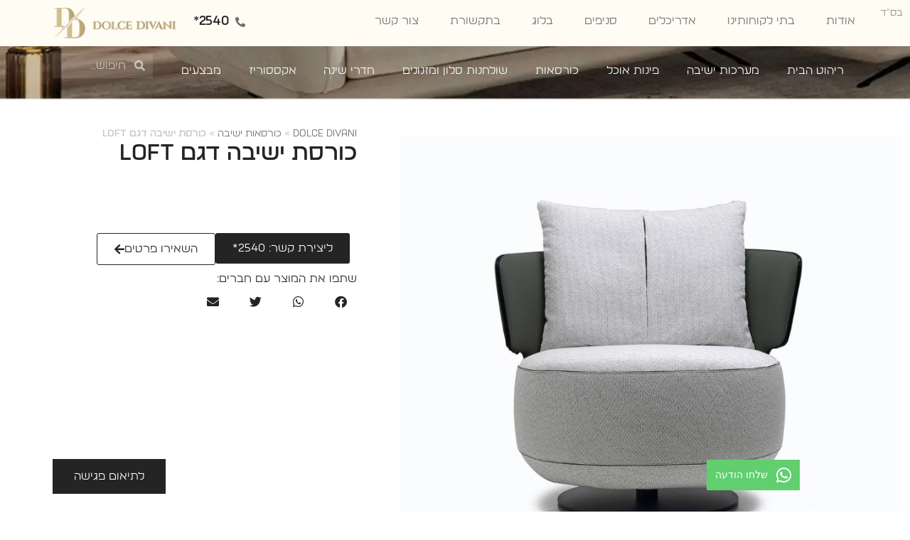

--- FILE ---
content_type: text/html; charset=UTF-8
request_url: https://www.dolce-divani.co.il/furni/%D7%9B%D7%95%D7%A8%D7%A1%D7%AA-%D7%99%D7%A9%D7%99%D7%91%D7%94-%D7%93%D7%92%D7%9D-loft/
body_size: 44605
content:
<!doctype html>
<html dir="rtl" lang="he-IL">
<head>
	<meta charset="UTF-8">
	<meta name="viewport" content="width=device-width, initial-scale=1">
	<link rel="profile" href="https://gmpg.org/xfn/11">
	<meta name='robots' content='index, follow, max-image-preview:large, max-snippet:-1, max-video-preview:-1' />
	<style>img:is([sizes="auto" i], [sizes^="auto," i]) { contain-intrinsic-size: 3000px 1500px }</style>
	
	<!-- This site is optimized with the Yoast SEO Premium plugin v21.9 (Yoast SEO v26.3) - https://yoast.com/wordpress/plugins/seo/ -->
	<title>כורסת ישיבה דגם LOFT - דולצ&#039;ה דיבאני</title>
	<meta name="description" content="דגם LOFT בגימור עגול ונקי כורסה עם כריות בד / עור על גבי משענת רחבה. כל היופי הזה יכול להיות בסלון שלך. כנסו להתרשם&gt;" />
	<link rel="canonical" href="https://dolce-divani.co.il/furni/כורסת-ישיבה-דגם-loft/" />
	<meta property="og:locale" content="he_IL" />
	<meta property="og:type" content="article" />
	<meta property="og:title" content="כורסת ישיבה דגם LOFT" />
	<meta property="og:description" content="דגם LOFT בגימור עגול ונקי כורסה עם כריות בד / עור על גבי משענת רחבה. כל היופי הזה יכול להיות בסלון שלך. כנסו להתרשם&gt;" />
	<meta property="og:url" content="https://dolce-divani.co.il/furni/כורסת-ישיבה-דגם-loft/" />
	<meta property="og:site_name" content="דולצ&#039;ה דיבאני" />
	<meta property="article:modified_time" content="2024-05-22T15:55:55+00:00" />
	<meta property="og:image" content="https://www.dolce-divani.co.il/wp-content/uploads/2024/04/loft.jpg" />
	<meta property="og:image:width" content="1200" />
	<meta property="og:image:height" content="800" />
	<meta property="og:image:type" content="image/jpeg" />
	<meta name="twitter:card" content="summary_large_image" />
	<meta name="twitter:label1" content="זמן קריאה מוערך" />
	<meta name="twitter:data1" content="דקה1" />
	<script type="application/ld+json" class="yoast-schema-graph">{"@context":"https://schema.org","@graph":[{"@type":"WebPage","@id":"https://dolce-divani.co.il/furni/%d7%9b%d7%95%d7%a8%d7%a1%d7%aa-%d7%99%d7%a9%d7%99%d7%91%d7%94-%d7%93%d7%92%d7%9d-loft/","url":"https://dolce-divani.co.il/furni/%d7%9b%d7%95%d7%a8%d7%a1%d7%aa-%d7%99%d7%a9%d7%99%d7%91%d7%94-%d7%93%d7%92%d7%9d-loft/","name":"כורסת ישיבה דגם LOFT - דולצ&#039;ה דיבאני","isPartOf":{"@id":"https://www.dolce-divani.co.il/#website"},"primaryImageOfPage":{"@id":"https://dolce-divani.co.il/furni/%d7%9b%d7%95%d7%a8%d7%a1%d7%aa-%d7%99%d7%a9%d7%99%d7%91%d7%94-%d7%93%d7%92%d7%9d-loft/#primaryimage"},"image":{"@id":"https://dolce-divani.co.il/furni/%d7%9b%d7%95%d7%a8%d7%a1%d7%aa-%d7%99%d7%a9%d7%99%d7%91%d7%94-%d7%93%d7%92%d7%9d-loft/#primaryimage"},"thumbnailUrl":"https://www.dolce-divani.co.il/wp-content/uploads/2024/04/loft.jpg","datePublished":"2024-04-03T10:33:20+00:00","dateModified":"2024-05-22T15:55:55+00:00","description":"דגם LOFT בגימור עגול ונקי כורסה עם כריות בד / עור על גבי משענת רחבה. כל היופי הזה יכול להיות בסלון שלך. כנסו להתרשם>","breadcrumb":{"@id":"https://dolce-divani.co.il/furni/%d7%9b%d7%95%d7%a8%d7%a1%d7%aa-%d7%99%d7%a9%d7%99%d7%91%d7%94-%d7%93%d7%92%d7%9d-loft/#breadcrumb"},"inLanguage":"he-IL","potentialAction":[{"@type":"ReadAction","target":["https://dolce-divani.co.il/furni/%d7%9b%d7%95%d7%a8%d7%a1%d7%aa-%d7%99%d7%a9%d7%99%d7%91%d7%94-%d7%93%d7%92%d7%9d-loft/"]}]},{"@type":"ImageObject","inLanguage":"he-IL","@id":"https://dolce-divani.co.il/furni/%d7%9b%d7%95%d7%a8%d7%a1%d7%aa-%d7%99%d7%a9%d7%99%d7%91%d7%94-%d7%93%d7%92%d7%9d-loft/#primaryimage","url":"https://www.dolce-divani.co.il/wp-content/uploads/2024/04/loft.jpg","contentUrl":"https://www.dolce-divani.co.il/wp-content/uploads/2024/04/loft.jpg","width":1200,"height":800,"caption":"כורסת ישיבה דגם LOFT"},{"@type":"BreadcrumbList","@id":"https://dolce-divani.co.il/furni/%d7%9b%d7%95%d7%a8%d7%a1%d7%aa-%d7%99%d7%a9%d7%99%d7%91%d7%94-%d7%93%d7%92%d7%9d-loft/#breadcrumb","itemListElement":[{"@type":"ListItem","position":1,"name":"Dolce Divani","item":"https://dolce-divani.co.il/"},{"@type":"ListItem","position":2,"name":"כורסאות ישיבה","item":"https://dolce-divani.co.il/category/%d7%9b%d7%95%d7%a8%d7%a1%d7%90%d7%95%d7%aa-%d7%99%d7%a9%d7%99%d7%91%d7%94/"},{"@type":"ListItem","position":3,"name":"כורסת ישיבה דגם LOFT"}]},{"@type":"WebSite","@id":"https://www.dolce-divani.co.il/#website","url":"https://www.dolce-divani.co.il/","name":"דולצ&#039;ה דיבאני","description":"","publisher":{"@id":"https://www.dolce-divani.co.il/#organization"},"potentialAction":[{"@type":"SearchAction","target":{"@type":"EntryPoint","urlTemplate":"https://www.dolce-divani.co.il/?s={search_term_string}"},"query-input":{"@type":"PropertyValueSpecification","valueRequired":true,"valueName":"search_term_string"}}],"inLanguage":"he-IL"},{"@type":"Organization","@id":"https://www.dolce-divani.co.il/#organization","name":"Divani Dolce","url":"https://www.dolce-divani.co.il/","logo":{"@type":"ImageObject","inLanguage":"he-IL","@id":"https://www.dolce-divani.co.il/#/schema/logo/image/","url":"https://dolce-divani.co.il/wp-content/uploads/2019/06/LOGO.png","contentUrl":"https://dolce-divani.co.il/wp-content/uploads/2019/06/LOGO.png","width":650,"height":176,"caption":"Divani Dolce"},"image":{"@id":"https://www.dolce-divani.co.il/#/schema/logo/image/"}}]}</script>
	<!-- / Yoast SEO Premium plugin. -->


<script type="edb16321786e27e3aeb5846a-application/javascript" id='pys-version-script'>console.log('PixelYourSite Free version 11.1.3');</script>
<link rel='dns-prefetch' href='//cdn.elementor.com' />
<link rel='dns-prefetch' href='//www.googletagmanager.com' />
<link rel='dns-prefetch' href='//ajax.googleapis.com' />
<link rel="alternate" type="application/rss+xml" title="דולצ&#039;ה דיבאני &laquo; פיד‏" href="https://www.dolce-divani.co.il/feed/" />
<link rel="alternate" type="application/rss+xml" title="דולצ&#039;ה דיבאני &laquo; פיד תגובות‏" href="https://www.dolce-divani.co.il/comments/feed/" />
<script type="edb16321786e27e3aeb5846a-text/javascript">
window._wpemojiSettings = {"baseUrl":"https:\/\/s.w.org\/images\/core\/emoji\/16.0.1\/72x72\/","ext":".png","svgUrl":"https:\/\/s.w.org\/images\/core\/emoji\/16.0.1\/svg\/","svgExt":".svg","source":{"concatemoji":"https:\/\/www.dolce-divani.co.il\/wp-includes\/js\/wp-emoji-release.min.js?ver=6.8.3"}};
/*! This file is auto-generated */
!function(s,n){var o,i,e;function c(e){try{var t={supportTests:e,timestamp:(new Date).valueOf()};sessionStorage.setItem(o,JSON.stringify(t))}catch(e){}}function p(e,t,n){e.clearRect(0,0,e.canvas.width,e.canvas.height),e.fillText(t,0,0);var t=new Uint32Array(e.getImageData(0,0,e.canvas.width,e.canvas.height).data),a=(e.clearRect(0,0,e.canvas.width,e.canvas.height),e.fillText(n,0,0),new Uint32Array(e.getImageData(0,0,e.canvas.width,e.canvas.height).data));return t.every(function(e,t){return e===a[t]})}function u(e,t){e.clearRect(0,0,e.canvas.width,e.canvas.height),e.fillText(t,0,0);for(var n=e.getImageData(16,16,1,1),a=0;a<n.data.length;a++)if(0!==n.data[a])return!1;return!0}function f(e,t,n,a){switch(t){case"flag":return n(e,"\ud83c\udff3\ufe0f\u200d\u26a7\ufe0f","\ud83c\udff3\ufe0f\u200b\u26a7\ufe0f")?!1:!n(e,"\ud83c\udde8\ud83c\uddf6","\ud83c\udde8\u200b\ud83c\uddf6")&&!n(e,"\ud83c\udff4\udb40\udc67\udb40\udc62\udb40\udc65\udb40\udc6e\udb40\udc67\udb40\udc7f","\ud83c\udff4\u200b\udb40\udc67\u200b\udb40\udc62\u200b\udb40\udc65\u200b\udb40\udc6e\u200b\udb40\udc67\u200b\udb40\udc7f");case"emoji":return!a(e,"\ud83e\udedf")}return!1}function g(e,t,n,a){var r="undefined"!=typeof WorkerGlobalScope&&self instanceof WorkerGlobalScope?new OffscreenCanvas(300,150):s.createElement("canvas"),o=r.getContext("2d",{willReadFrequently:!0}),i=(o.textBaseline="top",o.font="600 32px Arial",{});return e.forEach(function(e){i[e]=t(o,e,n,a)}),i}function t(e){var t=s.createElement("script");t.src=e,t.defer=!0,s.head.appendChild(t)}"undefined"!=typeof Promise&&(o="wpEmojiSettingsSupports",i=["flag","emoji"],n.supports={everything:!0,everythingExceptFlag:!0},e=new Promise(function(e){s.addEventListener("DOMContentLoaded",e,{once:!0})}),new Promise(function(t){var n=function(){try{var e=JSON.parse(sessionStorage.getItem(o));if("object"==typeof e&&"number"==typeof e.timestamp&&(new Date).valueOf()<e.timestamp+604800&&"object"==typeof e.supportTests)return e.supportTests}catch(e){}return null}();if(!n){if("undefined"!=typeof Worker&&"undefined"!=typeof OffscreenCanvas&&"undefined"!=typeof URL&&URL.createObjectURL&&"undefined"!=typeof Blob)try{var e="postMessage("+g.toString()+"("+[JSON.stringify(i),f.toString(),p.toString(),u.toString()].join(",")+"));",a=new Blob([e],{type:"text/javascript"}),r=new Worker(URL.createObjectURL(a),{name:"wpTestEmojiSupports"});return void(r.onmessage=function(e){c(n=e.data),r.terminate(),t(n)})}catch(e){}c(n=g(i,f,p,u))}t(n)}).then(function(e){for(var t in e)n.supports[t]=e[t],n.supports.everything=n.supports.everything&&n.supports[t],"flag"!==t&&(n.supports.everythingExceptFlag=n.supports.everythingExceptFlag&&n.supports[t]);n.supports.everythingExceptFlag=n.supports.everythingExceptFlag&&!n.supports.flag,n.DOMReady=!1,n.readyCallback=function(){n.DOMReady=!0}}).then(function(){return e}).then(function(){var e;n.supports.everything||(n.readyCallback(),(e=n.source||{}).concatemoji?t(e.concatemoji):e.wpemoji&&e.twemoji&&(t(e.twemoji),t(e.wpemoji)))}))}((window,document),window._wpemojiSettings);
</script>

<link rel='stylesheet' id='plugin_name-admin-ui-css-css' href='https://ajax.googleapis.com/ajax/libs/jqueryui/1.13.3/themes/smoothness/jquery-ui.css?ver=4.7.8' media='' />
<link rel='stylesheet' id='tooltipster-css-css' href='https://www.dolce-divani.co.il/wp-content/plugins/arscode-ninja-popups/tooltipster/tooltipster.bundle.min.css?ver=6.8.3' media='all' />
<link rel='stylesheet' id='tooltipster-css-theme-css' href='https://www.dolce-divani.co.il/wp-content/plugins/arscode-ninja-popups/tooltipster/plugins/tooltipster/sideTip/themes/tooltipster-sideTip-light.min.css?ver=6.8.3' media='all' />
<link rel='stylesheet' id='material-design-css-css' href='https://www.dolce-divani.co.il/wp-content/plugins/arscode-ninja-popups/themes/jquery.material.form.css?ver=6.8.3' media='all' />
<link rel='stylesheet' id='jquery-intl-phone-input-css-css' href='https://www.dolce-divani.co.il/wp-content/plugins/arscode-ninja-popups/assets/vendor/intl-tel-input/css/intlTelInput.min.css?ver=6.8.3' media='all' />
<link rel='stylesheet' id='hello-elementor-theme-style-css' href='https://www.dolce-divani.co.il/wp-content/themes/hello-elementor/assets/css/theme.css?ver=3.4.5' media='all' />
<link rel='stylesheet' id='jet-menu-hello-css' href='https://www.dolce-divani.co.il/wp-content/plugins/jet-menu/integration/themes/hello-elementor/assets/css/style.css?ver=2.4.16' media='all' />
<style id='wp-emoji-styles-inline-css'>

	img.wp-smiley, img.emoji {
		display: inline !important;
		border: none !important;
		box-shadow: none !important;
		height: 1em !important;
		width: 1em !important;
		margin: 0 0.07em !important;
		vertical-align: -0.1em !important;
		background: none !important;
		padding: 0 !important;
	}
</style>
<link rel='stylesheet' id='wp-block-library-rtl-css' href='https://www.dolce-divani.co.il/wp-includes/css/dist/block-library/style-rtl.min.css?ver=6.8.3' media='all' />
<link rel='stylesheet' id='jet-engine-frontend-css' href='https://www.dolce-divani.co.il/wp-content/plugins/jet-engine/assets/css/frontend.css?ver=3.7.8' media='all' />
<style id='global-styles-inline-css'>
:root{--wp--preset--aspect-ratio--square: 1;--wp--preset--aspect-ratio--4-3: 4/3;--wp--preset--aspect-ratio--3-4: 3/4;--wp--preset--aspect-ratio--3-2: 3/2;--wp--preset--aspect-ratio--2-3: 2/3;--wp--preset--aspect-ratio--16-9: 16/9;--wp--preset--aspect-ratio--9-16: 9/16;--wp--preset--color--black: #000000;--wp--preset--color--cyan-bluish-gray: #abb8c3;--wp--preset--color--white: #ffffff;--wp--preset--color--pale-pink: #f78da7;--wp--preset--color--vivid-red: #cf2e2e;--wp--preset--color--luminous-vivid-orange: #ff6900;--wp--preset--color--luminous-vivid-amber: #fcb900;--wp--preset--color--light-green-cyan: #7bdcb5;--wp--preset--color--vivid-green-cyan: #00d084;--wp--preset--color--pale-cyan-blue: #8ed1fc;--wp--preset--color--vivid-cyan-blue: #0693e3;--wp--preset--color--vivid-purple: #9b51e0;--wp--preset--gradient--vivid-cyan-blue-to-vivid-purple: linear-gradient(135deg,rgba(6,147,227,1) 0%,rgb(155,81,224) 100%);--wp--preset--gradient--light-green-cyan-to-vivid-green-cyan: linear-gradient(135deg,rgb(122,220,180) 0%,rgb(0,208,130) 100%);--wp--preset--gradient--luminous-vivid-amber-to-luminous-vivid-orange: linear-gradient(135deg,rgba(252,185,0,1) 0%,rgba(255,105,0,1) 100%);--wp--preset--gradient--luminous-vivid-orange-to-vivid-red: linear-gradient(135deg,rgba(255,105,0,1) 0%,rgb(207,46,46) 100%);--wp--preset--gradient--very-light-gray-to-cyan-bluish-gray: linear-gradient(135deg,rgb(238,238,238) 0%,rgb(169,184,195) 100%);--wp--preset--gradient--cool-to-warm-spectrum: linear-gradient(135deg,rgb(74,234,220) 0%,rgb(151,120,209) 20%,rgb(207,42,186) 40%,rgb(238,44,130) 60%,rgb(251,105,98) 80%,rgb(254,248,76) 100%);--wp--preset--gradient--blush-light-purple: linear-gradient(135deg,rgb(255,206,236) 0%,rgb(152,150,240) 100%);--wp--preset--gradient--blush-bordeaux: linear-gradient(135deg,rgb(254,205,165) 0%,rgb(254,45,45) 50%,rgb(107,0,62) 100%);--wp--preset--gradient--luminous-dusk: linear-gradient(135deg,rgb(255,203,112) 0%,rgb(199,81,192) 50%,rgb(65,88,208) 100%);--wp--preset--gradient--pale-ocean: linear-gradient(135deg,rgb(255,245,203) 0%,rgb(182,227,212) 50%,rgb(51,167,181) 100%);--wp--preset--gradient--electric-grass: linear-gradient(135deg,rgb(202,248,128) 0%,rgb(113,206,126) 100%);--wp--preset--gradient--midnight: linear-gradient(135deg,rgb(2,3,129) 0%,rgb(40,116,252) 100%);--wp--preset--font-size--small: 13px;--wp--preset--font-size--medium: 20px;--wp--preset--font-size--large: 36px;--wp--preset--font-size--x-large: 42px;--wp--preset--spacing--20: 0.44rem;--wp--preset--spacing--30: 0.67rem;--wp--preset--spacing--40: 1rem;--wp--preset--spacing--50: 1.5rem;--wp--preset--spacing--60: 2.25rem;--wp--preset--spacing--70: 3.38rem;--wp--preset--spacing--80: 5.06rem;--wp--preset--shadow--natural: 6px 6px 9px rgba(0, 0, 0, 0.2);--wp--preset--shadow--deep: 12px 12px 50px rgba(0, 0, 0, 0.4);--wp--preset--shadow--sharp: 6px 6px 0px rgba(0, 0, 0, 0.2);--wp--preset--shadow--outlined: 6px 6px 0px -3px rgba(255, 255, 255, 1), 6px 6px rgba(0, 0, 0, 1);--wp--preset--shadow--crisp: 6px 6px 0px rgba(0, 0, 0, 1);}:root { --wp--style--global--content-size: 800px;--wp--style--global--wide-size: 1200px; }:where(body) { margin: 0; }.wp-site-blocks > .alignleft { float: left; margin-right: 2em; }.wp-site-blocks > .alignright { float: right; margin-left: 2em; }.wp-site-blocks > .aligncenter { justify-content: center; margin-left: auto; margin-right: auto; }:where(.wp-site-blocks) > * { margin-block-start: 24px; margin-block-end: 0; }:where(.wp-site-blocks) > :first-child { margin-block-start: 0; }:where(.wp-site-blocks) > :last-child { margin-block-end: 0; }:root { --wp--style--block-gap: 24px; }:root :where(.is-layout-flow) > :first-child{margin-block-start: 0;}:root :where(.is-layout-flow) > :last-child{margin-block-end: 0;}:root :where(.is-layout-flow) > *{margin-block-start: 24px;margin-block-end: 0;}:root :where(.is-layout-constrained) > :first-child{margin-block-start: 0;}:root :where(.is-layout-constrained) > :last-child{margin-block-end: 0;}:root :where(.is-layout-constrained) > *{margin-block-start: 24px;margin-block-end: 0;}:root :where(.is-layout-flex){gap: 24px;}:root :where(.is-layout-grid){gap: 24px;}.is-layout-flow > .alignleft{float: left;margin-inline-start: 0;margin-inline-end: 2em;}.is-layout-flow > .alignright{float: right;margin-inline-start: 2em;margin-inline-end: 0;}.is-layout-flow > .aligncenter{margin-left: auto !important;margin-right: auto !important;}.is-layout-constrained > .alignleft{float: left;margin-inline-start: 0;margin-inline-end: 2em;}.is-layout-constrained > .alignright{float: right;margin-inline-start: 2em;margin-inline-end: 0;}.is-layout-constrained > .aligncenter{margin-left: auto !important;margin-right: auto !important;}.is-layout-constrained > :where(:not(.alignleft):not(.alignright):not(.alignfull)){max-width: var(--wp--style--global--content-size);margin-left: auto !important;margin-right: auto !important;}.is-layout-constrained > .alignwide{max-width: var(--wp--style--global--wide-size);}body .is-layout-flex{display: flex;}.is-layout-flex{flex-wrap: wrap;align-items: center;}.is-layout-flex > :is(*, div){margin: 0;}body .is-layout-grid{display: grid;}.is-layout-grid > :is(*, div){margin: 0;}body{padding-top: 0px;padding-right: 0px;padding-bottom: 0px;padding-left: 0px;}a:where(:not(.wp-element-button)){text-decoration: underline;}:root :where(.wp-element-button, .wp-block-button__link){background-color: #32373c;border-width: 0;color: #fff;font-family: inherit;font-size: inherit;line-height: inherit;padding: calc(0.667em + 2px) calc(1.333em + 2px);text-decoration: none;}.has-black-color{color: var(--wp--preset--color--black) !important;}.has-cyan-bluish-gray-color{color: var(--wp--preset--color--cyan-bluish-gray) !important;}.has-white-color{color: var(--wp--preset--color--white) !important;}.has-pale-pink-color{color: var(--wp--preset--color--pale-pink) !important;}.has-vivid-red-color{color: var(--wp--preset--color--vivid-red) !important;}.has-luminous-vivid-orange-color{color: var(--wp--preset--color--luminous-vivid-orange) !important;}.has-luminous-vivid-amber-color{color: var(--wp--preset--color--luminous-vivid-amber) !important;}.has-light-green-cyan-color{color: var(--wp--preset--color--light-green-cyan) !important;}.has-vivid-green-cyan-color{color: var(--wp--preset--color--vivid-green-cyan) !important;}.has-pale-cyan-blue-color{color: var(--wp--preset--color--pale-cyan-blue) !important;}.has-vivid-cyan-blue-color{color: var(--wp--preset--color--vivid-cyan-blue) !important;}.has-vivid-purple-color{color: var(--wp--preset--color--vivid-purple) !important;}.has-black-background-color{background-color: var(--wp--preset--color--black) !important;}.has-cyan-bluish-gray-background-color{background-color: var(--wp--preset--color--cyan-bluish-gray) !important;}.has-white-background-color{background-color: var(--wp--preset--color--white) !important;}.has-pale-pink-background-color{background-color: var(--wp--preset--color--pale-pink) !important;}.has-vivid-red-background-color{background-color: var(--wp--preset--color--vivid-red) !important;}.has-luminous-vivid-orange-background-color{background-color: var(--wp--preset--color--luminous-vivid-orange) !important;}.has-luminous-vivid-amber-background-color{background-color: var(--wp--preset--color--luminous-vivid-amber) !important;}.has-light-green-cyan-background-color{background-color: var(--wp--preset--color--light-green-cyan) !important;}.has-vivid-green-cyan-background-color{background-color: var(--wp--preset--color--vivid-green-cyan) !important;}.has-pale-cyan-blue-background-color{background-color: var(--wp--preset--color--pale-cyan-blue) !important;}.has-vivid-cyan-blue-background-color{background-color: var(--wp--preset--color--vivid-cyan-blue) !important;}.has-vivid-purple-background-color{background-color: var(--wp--preset--color--vivid-purple) !important;}.has-black-border-color{border-color: var(--wp--preset--color--black) !important;}.has-cyan-bluish-gray-border-color{border-color: var(--wp--preset--color--cyan-bluish-gray) !important;}.has-white-border-color{border-color: var(--wp--preset--color--white) !important;}.has-pale-pink-border-color{border-color: var(--wp--preset--color--pale-pink) !important;}.has-vivid-red-border-color{border-color: var(--wp--preset--color--vivid-red) !important;}.has-luminous-vivid-orange-border-color{border-color: var(--wp--preset--color--luminous-vivid-orange) !important;}.has-luminous-vivid-amber-border-color{border-color: var(--wp--preset--color--luminous-vivid-amber) !important;}.has-light-green-cyan-border-color{border-color: var(--wp--preset--color--light-green-cyan) !important;}.has-vivid-green-cyan-border-color{border-color: var(--wp--preset--color--vivid-green-cyan) !important;}.has-pale-cyan-blue-border-color{border-color: var(--wp--preset--color--pale-cyan-blue) !important;}.has-vivid-cyan-blue-border-color{border-color: var(--wp--preset--color--vivid-cyan-blue) !important;}.has-vivid-purple-border-color{border-color: var(--wp--preset--color--vivid-purple) !important;}.has-vivid-cyan-blue-to-vivid-purple-gradient-background{background: var(--wp--preset--gradient--vivid-cyan-blue-to-vivid-purple) !important;}.has-light-green-cyan-to-vivid-green-cyan-gradient-background{background: var(--wp--preset--gradient--light-green-cyan-to-vivid-green-cyan) !important;}.has-luminous-vivid-amber-to-luminous-vivid-orange-gradient-background{background: var(--wp--preset--gradient--luminous-vivid-amber-to-luminous-vivid-orange) !important;}.has-luminous-vivid-orange-to-vivid-red-gradient-background{background: var(--wp--preset--gradient--luminous-vivid-orange-to-vivid-red) !important;}.has-very-light-gray-to-cyan-bluish-gray-gradient-background{background: var(--wp--preset--gradient--very-light-gray-to-cyan-bluish-gray) !important;}.has-cool-to-warm-spectrum-gradient-background{background: var(--wp--preset--gradient--cool-to-warm-spectrum) !important;}.has-blush-light-purple-gradient-background{background: var(--wp--preset--gradient--blush-light-purple) !important;}.has-blush-bordeaux-gradient-background{background: var(--wp--preset--gradient--blush-bordeaux) !important;}.has-luminous-dusk-gradient-background{background: var(--wp--preset--gradient--luminous-dusk) !important;}.has-pale-ocean-gradient-background{background: var(--wp--preset--gradient--pale-ocean) !important;}.has-electric-grass-gradient-background{background: var(--wp--preset--gradient--electric-grass) !important;}.has-midnight-gradient-background{background: var(--wp--preset--gradient--midnight) !important;}.has-small-font-size{font-size: var(--wp--preset--font-size--small) !important;}.has-medium-font-size{font-size: var(--wp--preset--font-size--medium) !important;}.has-large-font-size{font-size: var(--wp--preset--font-size--large) !important;}.has-x-large-font-size{font-size: var(--wp--preset--font-size--x-large) !important;}
:root :where(.wp-block-pullquote){font-size: 1.5em;line-height: 1.6;}
</style>
<link rel='stylesheet' id='contact-form-7-css' href='https://www.dolce-divani.co.il/wp-content/plugins/contact-form-7/includes/css/styles.css?ver=6.1.3' media='all' />
<link rel='stylesheet' id='contact-form-7-rtl-css' href='https://www.dolce-divani.co.il/wp-content/plugins/contact-form-7/includes/css/styles-rtl.css?ver=6.1.3' media='all' />
<link rel='stylesheet' id='wpos-font-awesome-css' href='https://www.dolce-divani.co.il/wp-content/plugins/slider-and-carousel-plus-widget-for-instagram/assets/css/font-awesome.min.css?ver=1.9.3' media='all' />
<link rel='stylesheet' id='wpos-magnific-style-css' href='https://www.dolce-divani.co.il/wp-content/plugins/slider-and-carousel-plus-widget-for-instagram/assets/css/magnific-popup.css?ver=1.9.3' media='all' />
<link rel='stylesheet' id='wpos-slick-style-css' href='https://www.dolce-divani.co.il/wp-content/plugins/slider-and-carousel-plus-widget-for-instagram/assets/css/slick.css?ver=1.9.3' media='all' />
<link rel='stylesheet' id='iscwp-public-css-css' href='https://www.dolce-divani.co.il/wp-content/plugins/slider-and-carousel-plus-widget-for-instagram/assets/css/iscwp-public.css?ver=1.9.3' media='all' />
<link rel='stylesheet' id='megamenu-css' href='https://www.dolce-divani.co.il/wp-content/uploads/maxmegamenu/style.css?ver=16e719' media='all' />
<link rel='stylesheet' id='dashicons-css' href='https://www.dolce-divani.co.il/wp-includes/css/dashicons.min.css?ver=6.8.3' media='all' />
<link rel='stylesheet' id='ea11y-widget-fonts-css' href='https://www.dolce-divani.co.il/wp-content/plugins/pojo-accessibility/assets/build/fonts.css?ver=3.8.1' media='all' />
<link rel='stylesheet' id='ea11y-skip-link-css' href='https://www.dolce-divani.co.il/wp-content/plugins/pojo-accessibility/assets/build/skip-link.css?ver=3.8.1' media='all' />
<link rel='stylesheet' id='hello-elementor-css' href='https://www.dolce-divani.co.il/wp-content/themes/hello-elementor/assets/css/reset.css?ver=3.4.5' media='all' />
<link rel='stylesheet' id='chld_thm_cfg_child-css' href='https://www.dolce-divani.co.il/wp-content/themes/hello-elementor-child/style.css?ver=2.0.5.1569222336' media='all' />
<link rel='stylesheet' id='hello-elementor-header-footer-css' href='https://www.dolce-divani.co.il/wp-content/themes/hello-elementor/assets/css/header-footer.css?ver=3.4.5' media='all' />
<link rel='stylesheet' id='jet-menu-public-styles-css' href='https://www.dolce-divani.co.il/wp-content/plugins/jet-menu/assets/public/css/public.css?ver=2.4.16' media='all' />
<link rel='stylesheet' id='elementor-frontend-css' href='https://www.dolce-divani.co.il/wp-content/plugins/elementor/assets/css/frontend-rtl.min.css?ver=3.32.5' media='all' />
<style id='elementor-frontend-inline-css'>
.elementor-kit-4322{--e-global-color-primary:#6EC1E4;--e-global-color-secondary:#54595F;--e-global-color-text:#7A7A7A;--e-global-color-accent:#61CE70;--e-global-color-4fe75af7:#4054B2;--e-global-color-4c18221f:#23A455;--e-global-color-413d65e9:#000;--e-global-color-34c1beea:#FFF;--e-global-color-6ae66fff:#020101;--e-global-color-4cd9223e:#000000;--e-global-color-e62437c:#FFFFFF;--e-global-color-7778f25:#E4C98C;--e-global-color-7c6fb9a:#C4AE76;--e-global-color-089510d:#FDF2DB;--e-global-color-4399109:#FFFCF4;--e-global-color-4125f2f:#FFFFFF;--e-global-color-84370f0:#242424;--e-global-color-8374408:#6E6E6E;--e-global-color-d8ec8c6:#968C75;--e-global-color-19b8fc9:#24242442;--e-global-color-14ddf98:#FFFFFF00;--e-global-color-2029e73:#FFFFFFBD;--e-global-color-17eb4a6:#FFFFFF5E;--e-global-color-992de13:#3C3C3C;--e-global-color-4e279e4:#FFFCF417;--e-global-color-415d08c:#242424A6;--e-global-typography-primary-font-family:"Birzia";--e-global-typography-primary-font-weight:600;--e-global-typography-secondary-font-family:"Rubik";--e-global-typography-secondary-font-weight:400;--e-global-typography-text-font-family:"Rubik";--e-global-typography-text-font-weight:400;--e-global-typography-accent-font-family:"Rubik";--e-global-typography-accent-font-weight:500;--e-global-typography-efd1156-font-family:"Birzia";--e-global-typography-efd1156-font-size:14px;--e-global-typography-efd1156-font-weight:300;--e-global-typography-efd1156-line-height:1.2em;--e-global-typography-7eba163-font-family:"Birzia";--e-global-typography-7eba163-font-size:16px;--e-global-typography-7eba163-font-weight:300;--e-global-typography-7eba163-line-height:1.2em;--e-global-typography-1a24572-font-family:"Birzia";--e-global-typography-1a24572-font-size:18px;--e-global-typography-1a24572-font-weight:400;--e-global-typography-1a24572-line-height:1.2em;--e-global-typography-8de2dff-font-family:"Birzia";--e-global-typography-8de2dff-font-size:24px;--e-global-typography-8de2dff-font-weight:400;--e-global-typography-8de2dff-line-height:1.2em;--e-global-typography-5b487ad-font-family:"Birzia";--e-global-typography-5b487ad-font-size:32px;--e-global-typography-5b487ad-font-weight:400;--e-global-typography-5b487ad-line-height:1.2em;--e-global-typography-052e7c2-font-family:"Birzia";--e-global-typography-052e7c2-font-size:32px;--e-global-typography-052e7c2-font-weight:600;--e-global-typography-052e7c2-line-height:1.2em;--e-global-typography-d09ca12-font-family:"Birzia";--e-global-typography-d09ca12-font-size:48px;--e-global-typography-d09ca12-font-weight:600;--e-global-typography-d09ca12-line-height:1.2em;--e-global-typography-9eed238-font-family:"italiana";--e-global-typography-9eed238-font-size:20px;--e-global-typography-9eed238-font-weight:normal;--e-global-typography-9eed238-line-height:1.2em;--e-global-typography-781ac96-font-family:"italiana";--e-global-typography-781ac96-font-size:32px;--e-global-typography-781ac96-font-weight:normal;--e-global-typography-781ac96-line-height:1.2em;--e-global-typography-4e14e1f-font-family:"italiana";--e-global-typography-4e14e1f-font-size:60px;--e-global-typography-4e14e1f-font-weight:normal;--e-global-typography-4e14e1f-line-height:1.2em;--e-global-typography-dc93b97-font-family:"italiana";--e-global-typography-dc93b97-font-size:100px;--e-global-typography-dc93b97-font-weight:normal;--e-global-typography-dc93b97-line-height:1.2em;--e-global-typography-40eb5c7-font-family:"Birzia";--e-global-typography-40eb5c7-font-size:18px;--e-global-typography-40eb5c7-font-weight:300;--e-global-typography-40eb5c7-line-height:1.2em;--e-global-typography-b0d2412-font-family:"Birzia";--e-global-typography-b0d2412-font-size:18px;--e-global-typography-b0d2412-font-weight:600;--e-global-typography-b0d2412-line-height:1.2em;--e-global-typography-8509252-font-family:"Birzia";--e-global-typography-8509252-font-size:16px;--e-global-typography-8509252-font-weight:600;--e-global-typography-8509252-line-height:1.2em;--e-global-typography-7ca860a-font-family:"Birzia";--e-global-typography-7ca860a-font-size:48px;--e-global-typography-7ca860a-font-weight:400;--e-global-typography-7ca860a-line-height:1.2em;font-family:var( --e-global-typography-7eba163-font-family ), Sans-serif;font-size:var( --e-global-typography-7eba163-font-size );font-weight:var( --e-global-typography-7eba163-font-weight );line-height:var( --e-global-typography-7eba163-line-height );}.elementor-kit-4322 e-page-transition{background-color:#FFBC7D;}.elementor-kit-4322 h2{font-family:var( --e-global-typography-5b487ad-font-family ), Sans-serif;font-size:var( --e-global-typography-5b487ad-font-size );font-weight:var( --e-global-typography-5b487ad-font-weight );line-height:var( --e-global-typography-5b487ad-line-height );}.elementor-kit-4322 h3{font-family:var( --e-global-typography-5b487ad-font-family ), Sans-serif;font-size:var( --e-global-typography-5b487ad-font-size );font-weight:var( --e-global-typography-5b487ad-font-weight );line-height:var( --e-global-typography-5b487ad-line-height );}.elementor-kit-4322 h4{font-family:var( --e-global-typography-5b487ad-font-family ), Sans-serif;font-size:var( --e-global-typography-5b487ad-font-size );font-weight:var( --e-global-typography-5b487ad-font-weight );line-height:var( --e-global-typography-5b487ad-line-height );}.elementor-kit-4322 h5{font-family:var( --e-global-typography-8de2dff-font-family ), Sans-serif;font-size:var( --e-global-typography-8de2dff-font-size );font-weight:var( --e-global-typography-8de2dff-font-weight );line-height:var( --e-global-typography-8de2dff-line-height );}.elementor-kit-4322 h6{font-family:var( --e-global-typography-8de2dff-font-family ), Sans-serif;font-size:var( --e-global-typography-8de2dff-font-size );font-weight:var( --e-global-typography-8de2dff-font-weight );line-height:var( --e-global-typography-8de2dff-line-height );}.elementor-section.elementor-section-boxed > .elementor-container{max-width:1140px;}.e-con{--container-max-width:1140px;}{}h1.entry-title{display:var(--page-title-display);}@media(max-width:1024px){.elementor-kit-4322{font-size:var( --e-global-typography-7eba163-font-size );line-height:var( --e-global-typography-7eba163-line-height );}.elementor-kit-4322 h2{font-size:var( --e-global-typography-5b487ad-font-size );line-height:var( --e-global-typography-5b487ad-line-height );}.elementor-kit-4322 h3{font-size:var( --e-global-typography-5b487ad-font-size );line-height:var( --e-global-typography-5b487ad-line-height );}.elementor-kit-4322 h4{font-size:var( --e-global-typography-5b487ad-font-size );line-height:var( --e-global-typography-5b487ad-line-height );}.elementor-kit-4322 h5{font-size:var( --e-global-typography-8de2dff-font-size );line-height:var( --e-global-typography-8de2dff-line-height );}.elementor-kit-4322 h6{font-size:var( --e-global-typography-8de2dff-font-size );line-height:var( --e-global-typography-8de2dff-line-height );}.elementor-section.elementor-section-boxed > .elementor-container{max-width:1024px;}.e-con{--container-max-width:1024px;}}@media(max-width:767px){.elementor-kit-4322{--e-global-typography-efd1156-font-size:14px;--e-global-typography-efd1156-line-height:1.2em;--e-global-typography-7eba163-font-size:16px;--e-global-typography-7eba163-line-height:1.2em;--e-global-typography-1a24572-font-size:18px;--e-global-typography-1a24572-line-height:1.2em;--e-global-typography-8de2dff-font-size:22px;--e-global-typography-8de2dff-line-height:1.2em;--e-global-typography-5b487ad-font-size:26px;--e-global-typography-5b487ad-line-height:1.2em;--e-global-typography-052e7c2-font-size:26px;--e-global-typography-d09ca12-font-size:28px;--e-global-typography-d09ca12-line-height:1.2em;--e-global-typography-9eed238-font-size:20px;--e-global-typography-9eed238-line-height:1.2em;--e-global-typography-781ac96-font-size:28px;--e-global-typography-781ac96-line-height:1.2em;--e-global-typography-4e14e1f-font-size:42px;--e-global-typography-4e14e1f-line-height:1.2em;--e-global-typography-dc93b97-font-size:42px;--e-global-typography-dc93b97-line-height:1.2em;--e-global-typography-40eb5c7-font-size:18px;--e-global-typography-40eb5c7-line-height:1.2em;--e-global-typography-b0d2412-font-size:18px;--e-global-typography-b0d2412-line-height:1.2em;--e-global-typography-8509252-font-size:16px;--e-global-typography-8509252-line-height:1.2em;--e-global-typography-7ca860a-font-size:36px;--e-global-typography-7ca860a-line-height:1.2em;font-size:var( --e-global-typography-7eba163-font-size );line-height:var( --e-global-typography-7eba163-line-height );}.elementor-kit-4322 h2{font-size:var( --e-global-typography-5b487ad-font-size );line-height:var( --e-global-typography-5b487ad-line-height );}.elementor-kit-4322 h3{font-size:var( --e-global-typography-5b487ad-font-size );line-height:var( --e-global-typography-5b487ad-line-height );}.elementor-kit-4322 h4{font-size:var( --e-global-typography-5b487ad-font-size );line-height:var( --e-global-typography-5b487ad-line-height );}.elementor-kit-4322 h5{font-size:var( --e-global-typography-8de2dff-font-size );line-height:var( --e-global-typography-8de2dff-line-height );}.elementor-kit-4322 h6{font-size:var( --e-global-typography-8de2dff-font-size );line-height:var( --e-global-typography-8de2dff-line-height );}.elementor-section.elementor-section-boxed > .elementor-container{max-width:767px;}.e-con{--container-max-width:767px;}}/* Start custom CSS */html, body{
overflow-x:hidden;
}

::-moz-selection {
    background-color: #000000;
    color: #FFFFFF;
}
  
::selection {
    background-color: #000000;
    color: #FFFFFF
}/* End custom CSS */
/* Start Custom Fonts CSS */@font-face {
	font-family: 'Birzia';
	font-style: normal;
	font-weight: 300;
	font-display: auto;
	src: url('https://www.dolce-divani.co.il/wp-content/uploads/2025/08/Birzia-Light.woff') format('woff');
}
@font-face {
	font-family: 'Birzia';
	font-style: normal;
	font-weight: 400;
	font-display: auto;
	src: url('https://www.dolce-divani.co.il/wp-content/uploads/2025/08/Birzia-Medium.woff') format('woff');
}
@font-face {
	font-family: 'Birzia';
	font-style: normal;
	font-weight: 600;
	font-display: auto;
	src: url('https://www.dolce-divani.co.il/wp-content/uploads/2025/08/Birzia-Bold.woff') format('woff');
}
@font-face {
	font-family: 'Birzia';
	font-style: normal;
	font-weight: 700;
	font-display: auto;
	src: url('https://www.dolce-divani.co.il/wp-content/uploads/2025/08/Birzia-Black.woff') format('woff');
}
/* End Custom Fonts CSS */
/* Start Custom Fonts CSS */@font-face {
	font-family: 'italiana';
	font-style: normal;
	font-weight: normal;
	font-display: auto;
	src: url('https://www.dolce-divani.co.il/wp-content/uploads/2025/08/Italiana-Regular.ttf') format('truetype');
}
/* End Custom Fonts CSS */
.elementor-2557 .elementor-element.elementor-element-d67a219{--display:flex;--flex-direction:row;--container-widget-width:initial;--container-widget-height:100%;--container-widget-flex-grow:1;--container-widget-align-self:stretch;--flex-wrap-mobile:wrap;--padding-top:0%;--padding-bottom:0%;--padding-left:5%;--padding-right:0%;--z-index:998;}.elementor-2557 .elementor-element.elementor-element-d67a219:not(.elementor-motion-effects-element-type-background), .elementor-2557 .elementor-element.elementor-element-d67a219 > .elementor-motion-effects-container > .elementor-motion-effects-layer{background-color:var( --e-global-color-4399109 );}.elementor-2557 .elementor-element.elementor-element-75e716e{--display:flex;--justify-content:center;--gap:0px 0px;--row-gap:0px;--column-gap:0px;}.elementor-widget-text-editor{font-family:var( --e-global-typography-text-font-family ), Sans-serif;font-weight:var( --e-global-typography-text-font-weight );color:var( --e-global-color-text );}.elementor-widget-text-editor.elementor-drop-cap-view-stacked .elementor-drop-cap{background-color:var( --e-global-color-primary );}.elementor-widget-text-editor.elementor-drop-cap-view-framed .elementor-drop-cap, .elementor-widget-text-editor.elementor-drop-cap-view-default .elementor-drop-cap{color:var( --e-global-color-primary );border-color:var( --e-global-color-primary );}.elementor-2557 .elementor-element.elementor-element-097cfc4 > .elementor-widget-container{margin:0px 0px -30px 0px;}.elementor-2557 .elementor-element.elementor-element-097cfc4{font-family:var( --e-global-typography-efd1156-font-family ), Sans-serif;font-size:var( --e-global-typography-efd1156-font-size );font-weight:var( --e-global-typography-efd1156-font-weight );line-height:var( --e-global-typography-efd1156-line-height );color:var( --e-global-color-d8ec8c6 );}.elementor-widget-nav-menu .elementor-nav-menu .elementor-item{font-family:var( --e-global-typography-primary-font-family ), Sans-serif;font-weight:var( --e-global-typography-primary-font-weight );}.elementor-widget-nav-menu .elementor-nav-menu--main .elementor-item{color:var( --e-global-color-text );fill:var( --e-global-color-text );}.elementor-widget-nav-menu .elementor-nav-menu--main .elementor-item:hover,
					.elementor-widget-nav-menu .elementor-nav-menu--main .elementor-item.elementor-item-active,
					.elementor-widget-nav-menu .elementor-nav-menu--main .elementor-item.highlighted,
					.elementor-widget-nav-menu .elementor-nav-menu--main .elementor-item:focus{color:var( --e-global-color-accent );fill:var( --e-global-color-accent );}.elementor-widget-nav-menu .elementor-nav-menu--main:not(.e--pointer-framed) .elementor-item:before,
					.elementor-widget-nav-menu .elementor-nav-menu--main:not(.e--pointer-framed) .elementor-item:after{background-color:var( --e-global-color-accent );}.elementor-widget-nav-menu .e--pointer-framed .elementor-item:before,
					.elementor-widget-nav-menu .e--pointer-framed .elementor-item:after{border-color:var( --e-global-color-accent );}.elementor-widget-nav-menu{--e-nav-menu-divider-color:var( --e-global-color-text );}.elementor-widget-nav-menu .elementor-nav-menu--dropdown .elementor-item, .elementor-widget-nav-menu .elementor-nav-menu--dropdown  .elementor-sub-item{font-family:var( --e-global-typography-accent-font-family ), Sans-serif;font-weight:var( --e-global-typography-accent-font-weight );}.elementor-2557 .elementor-element.elementor-element-c4a5e62 > .elementor-widget-container{padding:0% 5% 0% 0%;}.elementor-2557 .elementor-element.elementor-element-c4a5e62 .elementor-menu-toggle{margin-left:auto;}.elementor-2557 .elementor-element.elementor-element-c4a5e62 .elementor-nav-menu .elementor-item{font-family:var( --e-global-typography-7eba163-font-family ), Sans-serif;font-size:var( --e-global-typography-7eba163-font-size );font-weight:var( --e-global-typography-7eba163-font-weight );line-height:var( --e-global-typography-7eba163-line-height );}.elementor-2557 .elementor-element.elementor-element-c4a5e62 .elementor-nav-menu--main .elementor-item{color:var( --e-global-color-8374408 );fill:var( --e-global-color-8374408 );padding-left:22px;padding-right:22px;padding-top:10px;padding-bottom:10px;}.elementor-2557 .elementor-element.elementor-element-c4a5e62 .elementor-nav-menu--main .elementor-item:hover,
					.elementor-2557 .elementor-element.elementor-element-c4a5e62 .elementor-nav-menu--main .elementor-item.elementor-item-active,
					.elementor-2557 .elementor-element.elementor-element-c4a5e62 .elementor-nav-menu--main .elementor-item.highlighted,
					.elementor-2557 .elementor-element.elementor-element-c4a5e62 .elementor-nav-menu--main .elementor-item:focus{color:var( --e-global-color-84370f0 );fill:var( --e-global-color-84370f0 );}.elementor-2557 .elementor-element.elementor-element-c4a5e62 .elementor-nav-menu--main .elementor-item.elementor-item-active{color:var( --e-global-color-84370f0 );}.elementor-2557 .elementor-element.elementor-element-c4a5e62{--e-nav-menu-horizontal-menu-item-margin:calc( 0px / 2 );}.elementor-2557 .elementor-element.elementor-element-c4a5e62 .elementor-nav-menu--main:not(.elementor-nav-menu--layout-horizontal) .elementor-nav-menu > li:not(:last-child){margin-bottom:0px;}.elementor-2557 .elementor-element.elementor-element-f43b798{--display:flex;--justify-content:center;}.elementor-widget-icon-list .elementor-icon-list-item:not(:last-child):after{border-color:var( --e-global-color-text );}.elementor-widget-icon-list .elementor-icon-list-icon i{color:var( --e-global-color-primary );}.elementor-widget-icon-list .elementor-icon-list-icon svg{fill:var( --e-global-color-primary );}.elementor-widget-icon-list .elementor-icon-list-item > .elementor-icon-list-text, .elementor-widget-icon-list .elementor-icon-list-item > a{font-family:var( --e-global-typography-text-font-family ), Sans-serif;font-weight:var( --e-global-typography-text-font-weight );}.elementor-widget-icon-list .elementor-icon-list-text{color:var( --e-global-color-secondary );}.elementor-2557 .elementor-element.elementor-element-6094d7e > .elementor-widget-container{margin:0px 0px 0px 0px;padding:10px 0px 0px 0px;}.elementor-2557 .elementor-element.elementor-element-6094d7e .elementor-icon-list-icon i{color:var( --e-global-color-8374408 );transition:color 0.3s;}.elementor-2557 .elementor-element.elementor-element-6094d7e .elementor-icon-list-icon svg{fill:var( --e-global-color-8374408 );transition:fill 0.3s;}.elementor-2557 .elementor-element.elementor-element-6094d7e{--e-icon-list-icon-size:14px;--icon-vertical-offset:0px;}.elementor-2557 .elementor-element.elementor-element-6094d7e .elementor-icon-list-item > .elementor-icon-list-text, .elementor-2557 .elementor-element.elementor-element-6094d7e .elementor-icon-list-item > a{font-family:var( --e-global-typography-1a24572-font-family ), Sans-serif;font-size:var( --e-global-typography-1a24572-font-size );font-weight:var( --e-global-typography-1a24572-font-weight );line-height:var( --e-global-typography-1a24572-line-height );}.elementor-2557 .elementor-element.elementor-element-6094d7e .elementor-icon-list-text{color:var( --e-global-color-84370f0 );transition:color 0.3s;}.elementor-2557 .elementor-element.elementor-element-9e98e84{--display:flex;--justify-content:center;}.elementor-widget-image .widget-image-caption{color:var( --e-global-color-text );font-family:var( --e-global-typography-text-font-family ), Sans-serif;font-weight:var( --e-global-typography-text-font-weight );}.ee-tooltip.ee-tooltip-89627cc.to--top,
							 .ee-tooltip.ee-tooltip-89627cc.to--bottom{margin-left:0px;}.ee-tooltip.ee-tooltip-89627cc.to--left,
							 .ee-tooltip.ee-tooltip-89627cc.to--right{margin-top:0px;}.elementor-2557 .elementor-element.elementor-element-89627cc{text-align:left;}.elementor-2557 .elementor-element.elementor-element-0d0c287{--display:flex;--min-height:70px;--flex-direction:row;--container-widget-width:initial;--container-widget-height:100%;--container-widget-flex-grow:1;--container-widget-align-self:stretch;--flex-wrap-mobile:wrap;border-style:none;--border-style:none;--border-radius:0px 0px 0px 0px;--padding-top:0%;--padding-bottom:0%;--padding-left:5%;--padding-right:5%;--z-index:999;}.elementor-2557 .elementor-element.elementor-element-f07ee7d{--display:flex;--flex-direction:column;--container-widget-width:100%;--container-widget-height:initial;--container-widget-flex-grow:0;--container-widget-align-self:initial;--flex-wrap-mobile:wrap;--justify-content:center;}.elementor-2557 .elementor-element.elementor-element-f07ee7d.e-con{--flex-grow:0;--flex-shrink:0;}.elementor-2557 .elementor-element.elementor-element-975fd7b > .elementor-widget-container{margin:0px 0px 0px 0px;padding:0px 0px 0px 0px;}.elementor-2557 .elementor-element.elementor-element-975fd7b .elementor-menu-toggle{margin-left:auto;border-width:0px;border-radius:0px;}.elementor-2557 .elementor-element.elementor-element-975fd7b .elementor-nav-menu .elementor-item{font-family:var( --e-global-typography-7eba163-font-family ), Sans-serif;font-size:var( --e-global-typography-7eba163-font-size );font-weight:var( --e-global-typography-7eba163-font-weight );line-height:var( --e-global-typography-7eba163-line-height );}.elementor-2557 .elementor-element.elementor-element-975fd7b .elementor-nav-menu--main .elementor-item{color:var( --e-global-color-4125f2f );fill:var( --e-global-color-4125f2f );padding-left:16px;padding-right:16px;padding-top:15px;padding-bottom:15px;}.elementor-2557 .elementor-element.elementor-element-975fd7b .elementor-nav-menu--main .elementor-item:hover,
					.elementor-2557 .elementor-element.elementor-element-975fd7b .elementor-nav-menu--main .elementor-item.elementor-item-active,
					.elementor-2557 .elementor-element.elementor-element-975fd7b .elementor-nav-menu--main .elementor-item.highlighted,
					.elementor-2557 .elementor-element.elementor-element-975fd7b .elementor-nav-menu--main .elementor-item:focus{color:var( --e-global-color-e62437c );fill:var( --e-global-color-e62437c );}.elementor-2557 .elementor-element.elementor-element-975fd7b{--e-nav-menu-horizontal-menu-item-margin:calc( 0px / 2 );--nav-menu-icon-size:25px;}.elementor-2557 .elementor-element.elementor-element-975fd7b .elementor-nav-menu--main:not(.elementor-nav-menu--layout-horizontal) .elementor-nav-menu > li:not(:last-child){margin-bottom:0px;}.elementor-2557 .elementor-element.elementor-element-975fd7b .elementor-nav-menu--dropdown a, .elementor-2557 .elementor-element.elementor-element-975fd7b .elementor-menu-toggle{color:var( --e-global-color-84370f0 );fill:var( --e-global-color-84370f0 );}.elementor-2557 .elementor-element.elementor-element-975fd7b .elementor-nav-menu--dropdown{background-color:var( --e-global-color-4125f2f );}.elementor-2557 .elementor-element.elementor-element-975fd7b .elementor-nav-menu--dropdown a:hover,
					.elementor-2557 .elementor-element.elementor-element-975fd7b .elementor-nav-menu--dropdown a:focus,
					.elementor-2557 .elementor-element.elementor-element-975fd7b .elementor-nav-menu--dropdown a.elementor-item-active,
					.elementor-2557 .elementor-element.elementor-element-975fd7b .elementor-nav-menu--dropdown a.highlighted,
					.elementor-2557 .elementor-element.elementor-element-975fd7b .elementor-menu-toggle:hover,
					.elementor-2557 .elementor-element.elementor-element-975fd7b .elementor-menu-toggle:focus{color:var( --e-global-color-8374408 );}.elementor-2557 .elementor-element.elementor-element-975fd7b .elementor-nav-menu--dropdown a:hover,
					.elementor-2557 .elementor-element.elementor-element-975fd7b .elementor-nav-menu--dropdown a:focus,
					.elementor-2557 .elementor-element.elementor-element-975fd7b .elementor-nav-menu--dropdown a.elementor-item-active,
					.elementor-2557 .elementor-element.elementor-element-975fd7b .elementor-nav-menu--dropdown a.highlighted{background-color:var( --e-global-color-4399109 );}.elementor-2557 .elementor-element.elementor-element-975fd7b .elementor-nav-menu--dropdown .elementor-item, .elementor-2557 .elementor-element.elementor-element-975fd7b .elementor-nav-menu--dropdown  .elementor-sub-item{font-family:var( --e-global-typography-7eba163-font-family ), Sans-serif;font-size:var( --e-global-typography-7eba163-font-size );font-weight:var( --e-global-typography-7eba163-font-weight );}.elementor-2557 .elementor-element.elementor-element-975fd7b div.elementor-menu-toggle{color:#ffffff;}.elementor-2557 .elementor-element.elementor-element-975fd7b div.elementor-menu-toggle svg{fill:#ffffff;}.elementor-2557 .elementor-element.elementor-element-975fd7b div.elementor-menu-toggle:hover, .elementor-2557 .elementor-element.elementor-element-975fd7b div.elementor-menu-toggle:focus{color:#dec489;}.elementor-2557 .elementor-element.elementor-element-975fd7b div.elementor-menu-toggle:hover svg, .elementor-2557 .elementor-element.elementor-element-975fd7b div.elementor-menu-toggle:focus svg{fill:#dec489;}.elementor-2557 .elementor-element.elementor-element-2573960{--display:flex;--justify-content:center;}.elementor-2557 .elementor-element.elementor-element-2573960.e-con{--flex-grow:0;--flex-shrink:0;}.elementor-widget-search-form input[type="search"].elementor-search-form__input{font-family:var( --e-global-typography-text-font-family ), Sans-serif;font-weight:var( --e-global-typography-text-font-weight );}.elementor-widget-search-form .elementor-search-form__input,
					.elementor-widget-search-form .elementor-search-form__icon,
					.elementor-widget-search-form .elementor-lightbox .dialog-lightbox-close-button,
					.elementor-widget-search-form .elementor-lightbox .dialog-lightbox-close-button:hover,
					.elementor-widget-search-form.elementor-search-form--skin-full_screen input[type="search"].elementor-search-form__input{color:var( --e-global-color-text );fill:var( --e-global-color-text );}.elementor-widget-search-form .elementor-search-form__submit{font-family:var( --e-global-typography-text-font-family ), Sans-serif;font-weight:var( --e-global-typography-text-font-weight );background-color:var( --e-global-color-secondary );}.elementor-2557 .elementor-element.elementor-element-cb3320e > .elementor-widget-container{margin:0px 0px 0px 0px;padding:0px 0px 0px 0px;}.elementor-2557 .elementor-element.elementor-element-cb3320e .elementor-search-form__container{min-height:35px;}.elementor-2557 .elementor-element.elementor-element-cb3320e .elementor-search-form__submit{min-width:35px;}body:not(.rtl) .elementor-2557 .elementor-element.elementor-element-cb3320e .elementor-search-form__icon{padding-left:calc(35px / 3);}body.rtl .elementor-2557 .elementor-element.elementor-element-cb3320e .elementor-search-form__icon{padding-right:calc(35px / 3);}.elementor-2557 .elementor-element.elementor-element-cb3320e .elementor-search-form__input, .elementor-2557 .elementor-element.elementor-element-cb3320e.elementor-search-form--button-type-text .elementor-search-form__submit{padding-left:calc(35px / 3);padding-right:calc(35px / 3);}.elementor-2557 .elementor-element.elementor-element-cb3320e input[type="search"].elementor-search-form__input{font-family:var( --e-global-typography-7eba163-font-family ), Sans-serif;font-size:var( --e-global-typography-7eba163-font-size );font-weight:var( --e-global-typography-7eba163-font-weight );line-height:var( --e-global-typography-7eba163-line-height );}.elementor-2557 .elementor-element.elementor-element-cb3320e .elementor-search-form__input,
					.elementor-2557 .elementor-element.elementor-element-cb3320e .elementor-search-form__icon,
					.elementor-2557 .elementor-element.elementor-element-cb3320e .elementor-lightbox .dialog-lightbox-close-button,
					.elementor-2557 .elementor-element.elementor-element-cb3320e .elementor-lightbox .dialog-lightbox-close-button:hover,
					.elementor-2557 .elementor-element.elementor-element-cb3320e.elementor-search-form--skin-full_screen input[type="search"].elementor-search-form__input{color:var( --e-global-color-4125f2f );fill:var( --e-global-color-4125f2f );}.elementor-2557 .elementor-element.elementor-element-cb3320e:not(.elementor-search-form--skin-full_screen) .elementor-search-form__container{background-color:#FFFFFF1C;border-color:#FFFFFF00;border-width:0px 0px 1px 0px;border-radius:0px;}.elementor-2557 .elementor-element.elementor-element-cb3320e.elementor-search-form--skin-full_screen input[type="search"].elementor-search-form__input{background-color:#FFFFFF1C;border-color:#FFFFFF00;border-width:0px 0px 1px 0px;border-radius:0px;}.elementor-2557 .elementor-element.elementor-element-cb3320e:not(.elementor-search-form--skin-full_screen) .elementor-search-form--focus .elementor-search-form__input,
					.elementor-2557 .elementor-element.elementor-element-cb3320e .elementor-search-form--focus .elementor-search-form__icon,
					.elementor-2557 .elementor-element.elementor-element-cb3320e .elementor-lightbox .dialog-lightbox-close-button:hover,
					.elementor-2557 .elementor-element.elementor-element-cb3320e.elementor-search-form--skin-full_screen input[type="search"].elementor-search-form__input:focus{color:var( --e-global-color-413d65e9 );fill:var( --e-global-color-413d65e9 );}.elementor-2557 .elementor-element.elementor-element-cb3320e:not(.elementor-search-form--skin-full_screen) .elementor-search-form--focus .elementor-search-form__container{background-color:#FFFFFFC7;border-color:var( --e-global-color-4125f2f );}.elementor-2557 .elementor-element.elementor-element-cb3320e.elementor-search-form--skin-full_screen input[type="search"].elementor-search-form__input:focus{background-color:#FFFFFFC7;border-color:var( --e-global-color-4125f2f );}.elementor-2557 .elementor-element.elementor-element-3955199{--display:flex;--min-height:70px;--flex-direction:row;--container-widget-width:initial;--container-widget-height:100%;--container-widget-flex-grow:1;--container-widget-align-self:stretch;--flex-wrap-mobile:wrap;border-style:none;--border-style:none;--border-radius:0px 0px 0px 0px;--padding-top:0%;--padding-bottom:0%;--padding-left:5%;--padding-right:5%;--z-index:997;}.elementor-2557 .elementor-element.elementor-element-a4b5395{--display:flex;--flex-direction:column;--container-widget-width:100%;--container-widget-height:initial;--container-widget-flex-grow:0;--container-widget-align-self:initial;--flex-wrap-mobile:wrap;--justify-content:center;}.elementor-2557 .elementor-element.elementor-element-a4b5395.e-con{--flex-grow:0;--flex-shrink:0;}.elementor-2557 .elementor-element.elementor-element-48be0fa > .elementor-widget-container{margin:0px 0px 0px 0px;padding:0px 0px 0px 0px;}.elementor-2557 .elementor-element.elementor-element-48be0fa .elementor-menu-toggle{margin-left:auto;background-color:var( --e-global-color-14ddf98 );border-width:0px;border-radius:0px;}.elementor-2557 .elementor-element.elementor-element-48be0fa .elementor-nav-menu .elementor-item{font-family:var( --e-global-typography-7eba163-font-family ), Sans-serif;font-size:var( --e-global-typography-7eba163-font-size );font-weight:var( --e-global-typography-7eba163-font-weight );line-height:var( --e-global-typography-7eba163-line-height );}.elementor-2557 .elementor-element.elementor-element-48be0fa .elementor-nav-menu--main .elementor-item{color:var( --e-global-color-4125f2f );fill:var( --e-global-color-4125f2f );padding-left:16px;padding-right:16px;padding-top:15px;padding-bottom:15px;}.elementor-2557 .elementor-element.elementor-element-48be0fa .elementor-nav-menu--main .elementor-item:hover,
					.elementor-2557 .elementor-element.elementor-element-48be0fa .elementor-nav-menu--main .elementor-item.elementor-item-active,
					.elementor-2557 .elementor-element.elementor-element-48be0fa .elementor-nav-menu--main .elementor-item.highlighted,
					.elementor-2557 .elementor-element.elementor-element-48be0fa .elementor-nav-menu--main .elementor-item:focus{color:var( --e-global-color-e62437c );fill:var( --e-global-color-e62437c );}.elementor-2557 .elementor-element.elementor-element-48be0fa{--e-nav-menu-horizontal-menu-item-margin:calc( 0px / 2 );--nav-menu-icon-size:25px;}.elementor-2557 .elementor-element.elementor-element-48be0fa .elementor-nav-menu--main:not(.elementor-nav-menu--layout-horizontal) .elementor-nav-menu > li:not(:last-child){margin-bottom:0px;}.elementor-2557 .elementor-element.elementor-element-48be0fa .elementor-nav-menu--dropdown a, .elementor-2557 .elementor-element.elementor-element-48be0fa .elementor-menu-toggle{color:var( --e-global-color-84370f0 );fill:var( --e-global-color-84370f0 );}.elementor-2557 .elementor-element.elementor-element-48be0fa .elementor-nav-menu--dropdown{background-color:var( --e-global-color-4125f2f );}.elementor-2557 .elementor-element.elementor-element-48be0fa .elementor-nav-menu--dropdown a:hover,
					.elementor-2557 .elementor-element.elementor-element-48be0fa .elementor-nav-menu--dropdown a:focus,
					.elementor-2557 .elementor-element.elementor-element-48be0fa .elementor-nav-menu--dropdown a.elementor-item-active,
					.elementor-2557 .elementor-element.elementor-element-48be0fa .elementor-nav-menu--dropdown a.highlighted,
					.elementor-2557 .elementor-element.elementor-element-48be0fa .elementor-menu-toggle:hover,
					.elementor-2557 .elementor-element.elementor-element-48be0fa .elementor-menu-toggle:focus{color:var( --e-global-color-8374408 );}.elementor-2557 .elementor-element.elementor-element-48be0fa .elementor-nav-menu--dropdown a:hover,
					.elementor-2557 .elementor-element.elementor-element-48be0fa .elementor-nav-menu--dropdown a:focus,
					.elementor-2557 .elementor-element.elementor-element-48be0fa .elementor-nav-menu--dropdown a.elementor-item-active,
					.elementor-2557 .elementor-element.elementor-element-48be0fa .elementor-nav-menu--dropdown a.highlighted{background-color:var( --e-global-color-4399109 );}.elementor-2557 .elementor-element.elementor-element-48be0fa .elementor-nav-menu--dropdown .elementor-item, .elementor-2557 .elementor-element.elementor-element-48be0fa .elementor-nav-menu--dropdown  .elementor-sub-item{font-family:var( --e-global-typography-7eba163-font-family ), Sans-serif;font-size:var( --e-global-typography-7eba163-font-size );font-weight:var( --e-global-typography-7eba163-font-weight );}.elementor-2557 .elementor-element.elementor-element-48be0fa div.elementor-menu-toggle{color:var( --e-global-color-4125f2f );}.elementor-2557 .elementor-element.elementor-element-48be0fa div.elementor-menu-toggle svg{fill:var( --e-global-color-4125f2f );}.elementor-2557 .elementor-element.elementor-element-48be0fa div.elementor-menu-toggle:hover, .elementor-2557 .elementor-element.elementor-element-48be0fa div.elementor-menu-toggle:focus{color:#dec489;}.elementor-2557 .elementor-element.elementor-element-48be0fa div.elementor-menu-toggle:hover svg, .elementor-2557 .elementor-element.elementor-element-48be0fa div.elementor-menu-toggle:focus svg{fill:#dec489;}.ee-tooltip.ee-tooltip-67a3a00.to--top,
							 .ee-tooltip.ee-tooltip-67a3a00.to--bottom{margin-left:0px;}.ee-tooltip.ee-tooltip-67a3a00.to--left,
							 .ee-tooltip.ee-tooltip-67a3a00.to--right{margin-top:0px;}.elementor-2557 .elementor-element.elementor-element-63c0886 > .elementor-widget-container{margin:0px 0px 0px 0px;padding:0px 0px 0px 0px;}.elementor-2557 .elementor-element.elementor-element-63c0886 .elementor-search-form{text-align:center;}.elementor-2557 .elementor-element.elementor-element-63c0886 .elementor-search-form__toggle{--e-search-form-toggle-size:33px;--e-search-form-toggle-color:var( --e-global-color-e62437c );--e-search-form-toggle-background-color:var( --e-global-color-14ddf98 );}.elementor-2557 .elementor-element.elementor-element-63c0886.elementor-search-form--skin-full_screen .elementor-search-form__container{background-color:#242424B5;}.elementor-2557 .elementor-element.elementor-element-63c0886 input[type="search"].elementor-search-form__input{font-family:var( --e-global-typography-40eb5c7-font-family ), Sans-serif;font-size:var( --e-global-typography-40eb5c7-font-size );font-weight:var( --e-global-typography-40eb5c7-font-weight );line-height:var( --e-global-typography-40eb5c7-line-height );}.elementor-2557 .elementor-element.elementor-element-63c0886 .elementor-search-form__input,
					.elementor-2557 .elementor-element.elementor-element-63c0886 .elementor-search-form__icon,
					.elementor-2557 .elementor-element.elementor-element-63c0886 .elementor-lightbox .dialog-lightbox-close-button,
					.elementor-2557 .elementor-element.elementor-element-63c0886 .elementor-lightbox .dialog-lightbox-close-button:hover,
					.elementor-2557 .elementor-element.elementor-element-63c0886.elementor-search-form--skin-full_screen input[type="search"].elementor-search-form__input{color:var( --e-global-color-4125f2f );fill:var( --e-global-color-4125f2f );}.elementor-2557 .elementor-element.elementor-element-63c0886:not(.elementor-search-form--skin-full_screen) .elementor-search-form__container{border-color:#FFFFFF00;border-width:0px 0px 1px 0px;border-radius:0px;}.elementor-2557 .elementor-element.elementor-element-63c0886.elementor-search-form--skin-full_screen input[type="search"].elementor-search-form__input{border-color:#FFFFFF00;border-width:0px 0px 1px 0px;border-radius:0px;}.elementor-2557 .elementor-element.elementor-element-63c0886:not(.elementor-search-form--skin-full_screen) .elementor-search-form--focus .elementor-search-form__input,
					.elementor-2557 .elementor-element.elementor-element-63c0886 .elementor-search-form--focus .elementor-search-form__icon,
					.elementor-2557 .elementor-element.elementor-element-63c0886 .elementor-lightbox .dialog-lightbox-close-button:hover,
					.elementor-2557 .elementor-element.elementor-element-63c0886.elementor-search-form--skin-full_screen input[type="search"].elementor-search-form__input:focus{color:var( --e-global-color-413d65e9 );fill:var( --e-global-color-413d65e9 );}.elementor-2557 .elementor-element.elementor-element-63c0886:not(.elementor-search-form--skin-full_screen) .elementor-search-form--focus .elementor-search-form__container{border-color:var( --e-global-color-4125f2f );}.elementor-2557 .elementor-element.elementor-element-63c0886.elementor-search-form--skin-full_screen input[type="search"].elementor-search-form__input:focus{border-color:var( --e-global-color-4125f2f );}.elementor-2557 .elementor-element.elementor-element-63c0886 .elementor-search-form__toggle:hover{--e-search-form-toggle-color:var( --e-global-color-7778f25 );--e-search-form-toggle-background-color:var( --e-global-color-14ddf98 );}.elementor-2557 .elementor-element.elementor-element-63c0886 .elementor-search-form__toggle:focus{--e-search-form-toggle-color:var( --e-global-color-7778f25 );--e-search-form-toggle-background-color:var( --e-global-color-14ddf98 );}.elementor-theme-builder-content-area{height:400px;}.elementor-location-header:before, .elementor-location-footer:before{content:"";display:table;clear:both;}@media(min-width:768px){.elementor-2557 .elementor-element.elementor-element-f43b798{--width:10%;}.elementor-2557 .elementor-element.elementor-element-9e98e84{--width:250px;}.elementor-2557 .elementor-element.elementor-element-f07ee7d{--width:86%;}.elementor-2557 .elementor-element.elementor-element-2573960{--width:13.994%;}.elementor-2557 .elementor-element.elementor-element-a4b5395{--width:78%;}}@media(max-width:1024px){.elementor-2557 .elementor-element.elementor-element-097cfc4{font-size:var( --e-global-typography-efd1156-font-size );line-height:var( --e-global-typography-efd1156-line-height );}.elementor-2557 .elementor-element.elementor-element-c4a5e62 .elementor-nav-menu .elementor-item{font-size:var( --e-global-typography-7eba163-font-size );line-height:var( --e-global-typography-7eba163-line-height );}.elementor-2557 .elementor-element.elementor-element-6094d7e .elementor-icon-list-item > .elementor-icon-list-text, .elementor-2557 .elementor-element.elementor-element-6094d7e .elementor-icon-list-item > a{font-size:var( --e-global-typography-1a24572-font-size );line-height:var( --e-global-typography-1a24572-line-height );}.elementor-2557 .elementor-element.elementor-element-975fd7b .elementor-nav-menu .elementor-item{font-size:var( --e-global-typography-7eba163-font-size );line-height:var( --e-global-typography-7eba163-line-height );}.elementor-2557 .elementor-element.elementor-element-975fd7b .elementor-nav-menu--dropdown .elementor-item, .elementor-2557 .elementor-element.elementor-element-975fd7b .elementor-nav-menu--dropdown  .elementor-sub-item{font-size:var( --e-global-typography-7eba163-font-size );}.elementor-2557 .elementor-element.elementor-element-975fd7b .elementor-nav-menu--main > .elementor-nav-menu > li > .elementor-nav-menu--dropdown, .elementor-2557 .elementor-element.elementor-element-975fd7b .elementor-nav-menu__container.elementor-nav-menu--dropdown{margin-top:45px !important;}.elementor-2557 .elementor-element.elementor-element-cb3320e input[type="search"].elementor-search-form__input{font-size:var( --e-global-typography-7eba163-font-size );line-height:var( --e-global-typography-7eba163-line-height );}.elementor-2557 .elementor-element.elementor-element-48be0fa .elementor-nav-menu .elementor-item{font-size:var( --e-global-typography-7eba163-font-size );line-height:var( --e-global-typography-7eba163-line-height );}.elementor-2557 .elementor-element.elementor-element-48be0fa .elementor-nav-menu--dropdown .elementor-item, .elementor-2557 .elementor-element.elementor-element-48be0fa .elementor-nav-menu--dropdown  .elementor-sub-item{font-size:var( --e-global-typography-7eba163-font-size );}.elementor-2557 .elementor-element.elementor-element-48be0fa .elementor-nav-menu--main > .elementor-nav-menu > li > .elementor-nav-menu--dropdown, .elementor-2557 .elementor-element.elementor-element-48be0fa .elementor-nav-menu__container.elementor-nav-menu--dropdown{margin-top:45px !important;}.elementor-2557 .elementor-element.elementor-element-63c0886 input[type="search"].elementor-search-form__input{font-size:var( --e-global-typography-40eb5c7-font-size );line-height:var( --e-global-typography-40eb5c7-line-height );}}@media(max-width:767px){.elementor-2557 .elementor-element.elementor-element-d67a219{--padding-top:0px;--padding-bottom:0px;--padding-left:10px;--padding-right:10px;}.elementor-2557 .elementor-element.elementor-element-097cfc4{font-size:var( --e-global-typography-efd1156-font-size );line-height:var( --e-global-typography-efd1156-line-height );}.elementor-2557 .elementor-element.elementor-element-c4a5e62 .elementor-nav-menu .elementor-item{font-size:var( --e-global-typography-7eba163-font-size );line-height:var( --e-global-typography-7eba163-line-height );}.elementor-2557 .elementor-element.elementor-element-6094d7e .elementor-icon-list-item > .elementor-icon-list-text, .elementor-2557 .elementor-element.elementor-element-6094d7e .elementor-icon-list-item > a{font-size:var( --e-global-typography-1a24572-font-size );line-height:var( --e-global-typography-1a24572-line-height );}.elementor-2557 .elementor-element.elementor-element-0d0c287{--padding-top:0px;--padding-bottom:0px;--padding-left:10px;--padding-right:10px;}.elementor-2557 .elementor-element.elementor-element-975fd7b .elementor-nav-menu .elementor-item{font-size:var( --e-global-typography-7eba163-font-size );line-height:var( --e-global-typography-7eba163-line-height );}.elementor-2557 .elementor-element.elementor-element-975fd7b .elementor-nav-menu--dropdown .elementor-item, .elementor-2557 .elementor-element.elementor-element-975fd7b .elementor-nav-menu--dropdown  .elementor-sub-item{font-size:var( --e-global-typography-7eba163-font-size );}.elementor-2557 .elementor-element.elementor-element-975fd7b .elementor-nav-menu--main > .elementor-nav-menu > li > .elementor-nav-menu--dropdown, .elementor-2557 .elementor-element.elementor-element-975fd7b .elementor-nav-menu__container.elementor-nav-menu--dropdown{margin-top:35px !important;}.elementor-2557 .elementor-element.elementor-element-cb3320e input[type="search"].elementor-search-form__input{font-size:var( --e-global-typography-7eba163-font-size );line-height:var( --e-global-typography-7eba163-line-height );}.elementor-2557 .elementor-element.elementor-element-3955199{--padding-top:0px;--padding-bottom:0px;--padding-left:10px;--padding-right:10px;}.elementor-2557 .elementor-element.elementor-element-a4b5395{--flex-direction:row;--container-widget-width:initial;--container-widget-height:100%;--container-widget-flex-grow:1;--container-widget-align-self:stretch;--flex-wrap-mobile:wrap;--justify-content:space-between;}.elementor-2557 .elementor-element.elementor-element-48be0fa{width:var( --container-widget-width, 25% );max-width:25%;--container-widget-width:25%;--container-widget-flex-grow:0;}.elementor-2557 .elementor-element.elementor-element-48be0fa.elementor-element{--align-self:center;}.elementor-2557 .elementor-element.elementor-element-48be0fa .elementor-nav-menu .elementor-item{font-size:var( --e-global-typography-7eba163-font-size );line-height:var( --e-global-typography-7eba163-line-height );}.elementor-2557 .elementor-element.elementor-element-48be0fa .elementor-nav-menu--main .elementor-item{padding-top:15px;padding-bottom:15px;}.elementor-2557 .elementor-element.elementor-element-48be0fa .elementor-nav-menu--dropdown .elementor-item, .elementor-2557 .elementor-element.elementor-element-48be0fa .elementor-nav-menu--dropdown  .elementor-sub-item{font-size:var( --e-global-typography-7eba163-font-size );}.elementor-2557 .elementor-element.elementor-element-48be0fa .elementor-nav-menu--main > .elementor-nav-menu > li > .elementor-nav-menu--dropdown, .elementor-2557 .elementor-element.elementor-element-48be0fa .elementor-nav-menu__container.elementor-nav-menu--dropdown{margin-top:20px !important;}.elementor-2557 .elementor-element.elementor-element-67a3a00 img{width:100px;}.elementor-2557 .elementor-element.elementor-element-63c0886{width:var( --container-widget-width, 25% );max-width:25%;--container-widget-width:25%;--container-widget-flex-grow:0;}.elementor-2557 .elementor-element.elementor-element-63c0886.elementor-element{--align-self:center;}.elementor-2557 .elementor-element.elementor-element-63c0886 input[type="search"].elementor-search-form__input{font-size:var( --e-global-typography-40eb5c7-font-size );line-height:var( --e-global-typography-40eb5c7-line-height );}}/* Start custom CSS for container, class: .elementor-element-0d0c287 */.elementor-2557 .elementor-element.elementor-element-0d0c287.elementor-sticky--effects{ 
   background-color: rgba(0,0,0,0.4)!important; 
   backdrop-filter: saturate(180%) blur(40px);
   -webkit-backdrop-filter: saturate(180%) blur(20px);
}
.elementor-2557 .elementor-element.elementor-element-0d0c287{ 
   transition: background-color 1s ease !important;
}
.elementor-2557 .elementor-element.elementor-element-0d0c287.elementor-sticky--effects >.elementor-container{
   min-height: 70px;
}
.elementor-2557 .elementor-element.elementor-element-0d0c287 > .elementor-container{
   transition: min-height 1s ease !important;
}/* End custom CSS */
/* Start custom CSS for container, class: .elementor-element-3955199 */.elementor-2557 .elementor-element.elementor-element-3955199.elementor-sticky--effects{ 
   background-color: rgba(0,0,0,0.4)!important; 
   backdrop-filter: saturate(180%) blur(40px);
   -webkit-backdrop-filter: saturate(180%) blur(20px);
}
.elementor-2557 .elementor-element.elementor-element-3955199{ 
   transition: background-color 1s ease !important;
}
.elementor-2557 .elementor-element.elementor-element-3955199.elementor-sticky--effects >.elementor-container{
   min-height: 70px;
}
.elementor-2557 .elementor-element.elementor-element-3955199 > .elementor-container{
   transition: min-height 1s ease !important;
}/* End custom CSS */
.elementor-widget-icon.elementor-view-stacked .elementor-icon{background-color:var( --e-global-color-primary );}.elementor-widget-icon.elementor-view-framed .elementor-icon, .elementor-widget-icon.elementor-view-default .elementor-icon{color:var( --e-global-color-primary );border-color:var( --e-global-color-primary );}.elementor-widget-icon.elementor-view-framed .elementor-icon, .elementor-widget-icon.elementor-view-default .elementor-icon svg{fill:var( --e-global-color-primary );}.elementor-266 .elementor-element.elementor-element-8f3ec11 .elementor-icon-wrapper{text-align:center;}.elementor-266 .elementor-element.elementor-element-8f3ec11.elementor-view-stacked .elementor-icon{background-color:var( --e-global-color-accent );}.elementor-266 .elementor-element.elementor-element-8f3ec11.elementor-view-framed .elementor-icon, .elementor-266 .elementor-element.elementor-element-8f3ec11.elementor-view-default .elementor-icon{color:var( --e-global-color-accent );border-color:var( --e-global-color-accent );}.elementor-266 .elementor-element.elementor-element-8f3ec11.elementor-view-framed .elementor-icon, .elementor-266 .elementor-element.elementor-element-8f3ec11.elementor-view-default .elementor-icon svg{fill:var( --e-global-color-accent );}.elementor-widget-text-editor{font-family:var( --e-global-typography-text-font-family ), Sans-serif;font-weight:var( --e-global-typography-text-font-weight );color:var( --e-global-color-text );}.elementor-widget-text-editor.elementor-drop-cap-view-stacked .elementor-drop-cap{background-color:var( --e-global-color-primary );}.elementor-widget-text-editor.elementor-drop-cap-view-framed .elementor-drop-cap, .elementor-widget-text-editor.elementor-drop-cap-view-default .elementor-drop-cap{color:var( --e-global-color-primary );border-color:var( --e-global-color-primary );}.elementor-266 .elementor-element.elementor-element-0d055c2{font-family:var( --e-global-typography-efd1156-font-family ), Sans-serif;font-size:var( --e-global-typography-efd1156-font-size );font-weight:var( --e-global-typography-efd1156-font-weight );line-height:var( --e-global-typography-efd1156-line-height );color:var( --e-global-color-84370f0 );}.elementor-266 .elementor-element.elementor-element-35b045f .elementor-icon-wrapper{text-align:center;}.elementor-266 .elementor-element.elementor-element-35b045f.elementor-view-stacked .elementor-icon{background-color:var( --e-global-color-7c6fb9a );}.elementor-266 .elementor-element.elementor-element-35b045f.elementor-view-framed .elementor-icon, .elementor-266 .elementor-element.elementor-element-35b045f.elementor-view-default .elementor-icon{color:var( --e-global-color-7c6fb9a );border-color:var( --e-global-color-7c6fb9a );}.elementor-266 .elementor-element.elementor-element-35b045f.elementor-view-framed .elementor-icon, .elementor-266 .elementor-element.elementor-element-35b045f.elementor-view-default .elementor-icon svg{fill:var( --e-global-color-7c6fb9a );}.elementor-266 .elementor-element.elementor-element-a868b86{font-family:var( --e-global-typography-efd1156-font-family ), Sans-serif;font-size:var( --e-global-typography-efd1156-font-size );font-weight:var( --e-global-typography-efd1156-font-weight );line-height:var( --e-global-typography-efd1156-line-height );color:var( --e-global-color-84370f0 );}.elementor-266 .elementor-element.elementor-element-ef22643 .elementor-icon-wrapper{text-align:center;}.elementor-266 .elementor-element.elementor-element-ef22643.elementor-view-stacked .elementor-icon{background-color:var( --e-global-color-7c6fb9a );}.elementor-266 .elementor-element.elementor-element-ef22643.elementor-view-framed .elementor-icon, .elementor-266 .elementor-element.elementor-element-ef22643.elementor-view-default .elementor-icon{color:var( --e-global-color-7c6fb9a );border-color:var( --e-global-color-7c6fb9a );}.elementor-266 .elementor-element.elementor-element-ef22643.elementor-view-framed .elementor-icon, .elementor-266 .elementor-element.elementor-element-ef22643.elementor-view-default .elementor-icon svg{fill:var( --e-global-color-7c6fb9a );}.elementor-266 .elementor-element.elementor-element-28eae94{font-family:var( --e-global-typography-efd1156-font-family ), Sans-serif;font-size:var( --e-global-typography-efd1156-font-size );font-weight:var( --e-global-typography-efd1156-font-weight );line-height:var( --e-global-typography-efd1156-line-height );}.elementor-266 .elementor-element.elementor-element-35b6aef .elementor-icon-wrapper{text-align:center;}.elementor-266 .elementor-element.elementor-element-35b6aef.elementor-view-stacked .elementor-icon{background-color:var( --e-global-color-7c6fb9a );}.elementor-266 .elementor-element.elementor-element-35b6aef.elementor-view-framed .elementor-icon, .elementor-266 .elementor-element.elementor-element-35b6aef.elementor-view-default .elementor-icon{color:var( --e-global-color-7c6fb9a );border-color:var( --e-global-color-7c6fb9a );}.elementor-266 .elementor-element.elementor-element-35b6aef.elementor-view-framed .elementor-icon, .elementor-266 .elementor-element.elementor-element-35b6aef.elementor-view-default .elementor-icon svg{fill:var( --e-global-color-7c6fb9a );}.elementor-widget-heading .elementor-heading-title{font-family:var( --e-global-typography-primary-font-family ), Sans-serif;font-weight:var( --e-global-typography-primary-font-weight );color:var( --e-global-color-primary );}.elementor-266 .elementor-element.elementor-element-286c79e .elementor-heading-title{font-family:var( --e-global-typography-efd1156-font-family ), Sans-serif;font-size:var( --e-global-typography-efd1156-font-size );font-weight:var( --e-global-typography-efd1156-font-weight );line-height:var( --e-global-typography-efd1156-line-height );color:var( --e-global-color-84370f0 );}.elementor-266 .elementor-element.elementor-element-e22a969 > .elementor-container{max-width:500px;}.elementor-266 .elementor-element.elementor-element-e22a969{margin-top:0px;margin-bottom:15px;padding:0px 0px 0px 0px;}.elementor-widget-button .elementor-button{background-color:var( --e-global-color-accent );font-family:var( --e-global-typography-accent-font-family ), Sans-serif;font-weight:var( --e-global-typography-accent-font-weight );}.elementor-266 .elementor-element.elementor-element-387c1bc .elementor-button{background-color:var( --e-global-color-84370f0 );font-family:var( --e-global-typography-7eba163-font-family ), Sans-serif;font-size:var( --e-global-typography-7eba163-font-size );font-weight:var( --e-global-typography-7eba163-font-weight );line-height:var( --e-global-typography-7eba163-line-height );fill:var( --e-global-color-4125f2f );color:var( --e-global-color-4125f2f );box-shadow:0px 0px 10px 0px rgba(0, 0, 0, 0);}.elementor-266 .elementor-element.elementor-element-387c1bc .elementor-button:hover, .elementor-266 .elementor-element.elementor-element-387c1bc .elementor-button:focus{background-color:var( --e-global-color-84370f0 );color:var( --e-global-color-089510d );}.elementor-266 .elementor-element.elementor-element-387c1bc{width:auto;max-width:auto;}.elementor-266 .elementor-element.elementor-element-387c1bc .elementor-button:hover svg, .elementor-266 .elementor-element.elementor-element-387c1bc .elementor-button:focus svg{fill:var( --e-global-color-089510d );}.elementor-266 .elementor-element.elementor-element-b9620a7{--display:flex;--flex-direction:row-reverse;--container-widget-width:calc( ( 1 - var( --container-widget-flex-grow ) ) * 100% );--container-widget-height:100%;--container-widget-flex-grow:1;--container-widget-align-self:stretch;--flex-wrap-mobile:wrap-reverse;--align-items:center;--gap:0px 0px;--row-gap:0px;--column-gap:0px;--margin-top:40px;--margin-bottom:0px;--margin-left:0px;--margin-right:0px;}.elementor-266 .elementor-element.elementor-element-b9620a7:not(.elementor-motion-effects-element-type-background), .elementor-266 .elementor-element.elementor-element-b9620a7 > .elementor-motion-effects-container > .elementor-motion-effects-layer{background-color:var( --e-global-color-84370f0 );}.elementor-266 .elementor-element.elementor-element-a3b08b7{--display:flex;--flex-direction:row-reverse;--container-widget-width:calc( ( 1 - var( --container-widget-flex-grow ) ) * 100% );--container-widget-height:100%;--container-widget-flex-grow:1;--container-widget-align-self:stretch;--flex-wrap-mobile:wrap-reverse;--align-items:center;--padding-top:0px;--padding-bottom:0px;--padding-left:0px;--padding-right:0px;}.elementor-266 .elementor-element.elementor-element-c0624bc.elementor-element{--flex-grow:1;--flex-shrink:0;}.elementor-266 .elementor-element.elementor-element-c0624bc{text-align:left;}.elementor-266 .elementor-element.elementor-element-c0624bc .elementor-heading-title{font-family:var( --e-global-typography-781ac96-font-family ), Sans-serif;font-size:var( --e-global-typography-781ac96-font-size );font-weight:var( --e-global-typography-781ac96-font-weight );line-height:var( --e-global-typography-781ac96-line-height );color:var( --e-global-color-4125f2f );}.elementor-266 .elementor-element.elementor-element-f781880.elementor-element{--flex-grow:1;--flex-shrink:0;}.elementor-266 .elementor-element.elementor-element-f781880{text-align:left;}.elementor-266 .elementor-element.elementor-element-f781880 .elementor-heading-title{font-family:var( --e-global-typography-781ac96-font-family ), Sans-serif;font-size:var( --e-global-typography-781ac96-font-size );font-weight:var( --e-global-typography-781ac96-font-weight );line-height:var( --e-global-typography-781ac96-line-height );color:var( --e-global-color-4125f2f );}.elementor-266 .elementor-element.elementor-element-98e23ce.elementor-element{--flex-grow:1;--flex-shrink:0;}.elementor-266 .elementor-element.elementor-element-98e23ce{text-align:left;}.elementor-266 .elementor-element.elementor-element-98e23ce .elementor-heading-title{font-family:var( --e-global-typography-781ac96-font-family ), Sans-serif;font-size:var( --e-global-typography-781ac96-font-size );font-weight:var( --e-global-typography-781ac96-font-weight );line-height:var( --e-global-typography-781ac96-line-height );color:var( --e-global-color-4125f2f );}.elementor-266 .elementor-element.elementor-element-0443c24.elementor-element{--flex-grow:1;--flex-shrink:0;}.elementor-266 .elementor-element.elementor-element-0443c24{text-align:left;}.elementor-266 .elementor-element.elementor-element-0443c24 .elementor-heading-title{font-family:var( --e-global-typography-781ac96-font-family ), Sans-serif;font-size:var( --e-global-typography-781ac96-font-size );font-weight:var( --e-global-typography-781ac96-font-weight );line-height:var( --e-global-typography-781ac96-line-height );color:var( --e-global-color-4125f2f );}.elementor-266 .elementor-element.elementor-element-25c13ce.elementor-element{--flex-grow:1;--flex-shrink:0;}.elementor-266 .elementor-element.elementor-element-25c13ce{text-align:left;}.elementor-266 .elementor-element.elementor-element-25c13ce .elementor-heading-title{font-family:var( --e-global-typography-781ac96-font-family ), Sans-serif;font-size:var( --e-global-typography-781ac96-font-size );font-weight:var( --e-global-typography-781ac96-font-weight );line-height:var( --e-global-typography-781ac96-line-height );color:var( --e-global-color-4125f2f );}.elementor-266 .elementor-element.elementor-element-f3f2aca.elementor-element{--flex-grow:1;--flex-shrink:0;}.elementor-266 .elementor-element.elementor-element-f3f2aca{text-align:left;}.elementor-266 .elementor-element.elementor-element-f3f2aca .elementor-heading-title{font-family:var( --e-global-typography-781ac96-font-family ), Sans-serif;font-size:var( --e-global-typography-781ac96-font-size );font-weight:var( --e-global-typography-781ac96-font-weight );line-height:var( --e-global-typography-781ac96-line-height );color:var( --e-global-color-4125f2f );}.elementor-266 .elementor-element.elementor-element-254e6c8.elementor-element{--flex-grow:1;--flex-shrink:0;}.elementor-266 .elementor-element.elementor-element-254e6c8{text-align:left;}.elementor-266 .elementor-element.elementor-element-254e6c8 .elementor-heading-title{font-family:var( --e-global-typography-781ac96-font-family ), Sans-serif;font-size:var( --e-global-typography-781ac96-font-size );font-weight:var( --e-global-typography-781ac96-font-weight );line-height:var( --e-global-typography-781ac96-line-height );color:var( --e-global-color-4125f2f );}.elementor-266 .elementor-element.elementor-element-ade7427.elementor-element{--flex-grow:1;--flex-shrink:0;}.elementor-266 .elementor-element.elementor-element-ade7427{text-align:left;}.elementor-266 .elementor-element.elementor-element-ade7427 .elementor-heading-title{font-family:var( --e-global-typography-781ac96-font-family ), Sans-serif;font-size:var( --e-global-typography-781ac96-font-size );font-weight:var( --e-global-typography-781ac96-font-weight );line-height:var( --e-global-typography-781ac96-line-height );color:var( --e-global-color-4125f2f );}.elementor-266 .elementor-element.elementor-element-f166004.elementor-element{--flex-grow:1;--flex-shrink:0;}.elementor-266 .elementor-element.elementor-element-f166004{text-align:left;}.elementor-266 .elementor-element.elementor-element-f166004 .elementor-heading-title{font-family:var( --e-global-typography-781ac96-font-family ), Sans-serif;font-size:var( --e-global-typography-781ac96-font-size );font-weight:var( --e-global-typography-781ac96-font-weight );line-height:var( --e-global-typography-781ac96-line-height );color:var( --e-global-color-4125f2f );}.elementor-266 .elementor-element.elementor-element-d41b8b8.elementor-element{--flex-grow:1;--flex-shrink:0;}.elementor-266 .elementor-element.elementor-element-d41b8b8{text-align:left;}.elementor-266 .elementor-element.elementor-element-d41b8b8 .elementor-heading-title{font-family:var( --e-global-typography-781ac96-font-family ), Sans-serif;font-size:var( --e-global-typography-781ac96-font-size );font-weight:var( --e-global-typography-781ac96-font-weight );line-height:var( --e-global-typography-781ac96-line-height );color:var( --e-global-color-4125f2f );}.elementor-266 .elementor-element.elementor-element-1966f42.elementor-element{--flex-grow:1;--flex-shrink:0;}.elementor-266 .elementor-element.elementor-element-1966f42{text-align:left;}.elementor-266 .elementor-element.elementor-element-1966f42 .elementor-heading-title{font-family:var( --e-global-typography-781ac96-font-family ), Sans-serif;font-size:var( --e-global-typography-781ac96-font-size );font-weight:var( --e-global-typography-781ac96-font-weight );line-height:var( --e-global-typography-781ac96-line-height );color:var( --e-global-color-4125f2f );}.elementor-266 .elementor-element.elementor-element-c5a21b1.elementor-element{--flex-grow:1;--flex-shrink:0;}.elementor-266 .elementor-element.elementor-element-c5a21b1{text-align:left;}.elementor-266 .elementor-element.elementor-element-c5a21b1 .elementor-heading-title{font-family:var( --e-global-typography-781ac96-font-family ), Sans-serif;font-size:var( --e-global-typography-781ac96-font-size );font-weight:var( --e-global-typography-781ac96-font-weight );line-height:var( --e-global-typography-781ac96-line-height );color:var( --e-global-color-4125f2f );}.elementor-266 .elementor-element.elementor-element-e011910.elementor-element{--flex-grow:1;--flex-shrink:0;}.elementor-266 .elementor-element.elementor-element-e011910{text-align:left;}.elementor-266 .elementor-element.elementor-element-e011910 .elementor-heading-title{font-family:var( --e-global-typography-781ac96-font-family ), Sans-serif;font-size:var( --e-global-typography-781ac96-font-size );font-weight:var( --e-global-typography-781ac96-font-weight );line-height:var( --e-global-typography-781ac96-line-height );color:var( --e-global-color-4125f2f );}.elementor-266 .elementor-element.elementor-element-0344960.elementor-element{--flex-grow:1;--flex-shrink:0;}.elementor-266 .elementor-element.elementor-element-0344960{text-align:left;}.elementor-266 .elementor-element.elementor-element-0344960 .elementor-heading-title{font-family:var( --e-global-typography-781ac96-font-family ), Sans-serif;font-size:var( --e-global-typography-781ac96-font-size );font-weight:var( --e-global-typography-781ac96-font-weight );line-height:var( --e-global-typography-781ac96-line-height );color:var( --e-global-color-4125f2f );}.elementor-266 .elementor-element.elementor-element-84843b9{--display:flex;--flex-direction:row-reverse;--container-widget-width:calc( ( 1 - var( --container-widget-flex-grow ) ) * 100% );--container-widget-height:100%;--container-widget-flex-grow:1;--container-widget-align-self:stretch;--flex-wrap-mobile:wrap-reverse;--align-items:center;--gap:0px 0px;--row-gap:0px;--column-gap:0px;}.elementor-266 .elementor-element.elementor-element-84843b9:not(.elementor-motion-effects-element-type-background), .elementor-266 .elementor-element.elementor-element-84843b9 > .elementor-motion-effects-container > .elementor-motion-effects-layer{background-color:var( --e-global-color-84370f0 );}.elementor-266 .elementor-element.elementor-element-cee9a8f{--display:flex;--flex-direction:row;--container-widget-width:initial;--container-widget-height:100%;--container-widget-flex-grow:1;--container-widget-align-self:stretch;--flex-wrap-mobile:wrap;--padding-top:2%;--padding-bottom:2%;--padding-left:5%;--padding-right:5%;}.elementor-266 .elementor-element.elementor-element-cee9a8f:not(.elementor-motion-effects-element-type-background), .elementor-266 .elementor-element.elementor-element-cee9a8f > .elementor-motion-effects-container > .elementor-motion-effects-layer{background-color:var( --e-global-color-d8ec8c6 );}.elementor-266 .elementor-element.elementor-element-7a29f01{--display:flex;--gap:10px 0px;--row-gap:10px;--column-gap:0px;border-style:solid;--border-style:solid;border-width:0px 0px 0px 1px;--border-top-width:0px;--border-right-width:0px;--border-bottom-width:0px;--border-left-width:1px;border-color:var( --e-global-color-17eb4a6 );--border-color:var( --e-global-color-17eb4a6 );}.elementor-266 .elementor-element.elementor-element-f3f8c80 .elementor-heading-title{font-family:var( --e-global-typography-b0d2412-font-family ), Sans-serif;font-size:var( --e-global-typography-b0d2412-font-size );font-weight:var( --e-global-typography-b0d2412-font-weight );line-height:var( --e-global-typography-b0d2412-line-height );color:var( --e-global-color-4399109 );}.elementor-266 .elementor-element.elementor-element-cc405bf{--grid-template-columns:repeat(0, auto);--grid-column-gap:5px;--grid-row-gap:0px;}.elementor-266 .elementor-element.elementor-element-cc405bf .elementor-widget-container{text-align:right;}.elementor-266 .elementor-element.elementor-element-cc405bf .elementor-social-icon{background-color:var( --e-global-color-14ddf98 );}.elementor-266 .elementor-element.elementor-element-cc405bf .elementor-social-icon i{color:var( --e-global-color-4125f2f );}.elementor-266 .elementor-element.elementor-element-cc405bf .elementor-social-icon svg{fill:var( --e-global-color-4125f2f );}.elementor-266 .elementor-element.elementor-element-3b01297 > .elementor-widget-container{margin:0px 0px 0px 0px;}.elementor-266 .elementor-element.elementor-element-3b01297 .elementor-heading-title{font-family:var( --e-global-typography-b0d2412-font-family ), Sans-serif;font-size:var( --e-global-typography-b0d2412-font-size );font-weight:var( --e-global-typography-b0d2412-font-weight );line-height:var( --e-global-typography-b0d2412-line-height );color:var( --e-global-color-4399109 );}.elementor-266 .elementor-element.elementor-element-136af70{font-family:var( --e-global-typography-7eba163-font-family ), Sans-serif;font-size:var( --e-global-typography-7eba163-font-size );font-weight:var( --e-global-typography-7eba163-font-weight );line-height:var( --e-global-typography-7eba163-line-height );color:var( --e-global-color-2029e73 );}.elementor-266 .elementor-element.elementor-element-1122510{--display:flex;--gap:10px 0px;--row-gap:10px;--column-gap:0px;border-style:solid;--border-style:solid;border-width:0px 0px 0px 1px;--border-top-width:0px;--border-right-width:0px;--border-bottom-width:0px;--border-left-width:1px;border-color:var( --e-global-color-17eb4a6 );--border-color:var( --e-global-color-17eb4a6 );}.elementor-266 .elementor-element.elementor-element-adf60a7 .elementor-heading-title{font-family:var( --e-global-typography-b0d2412-font-family ), Sans-serif;font-size:var( --e-global-typography-b0d2412-font-size );font-weight:var( --e-global-typography-b0d2412-font-weight );line-height:var( --e-global-typography-b0d2412-line-height );color:var( --e-global-color-4399109 );}.elementor-widget-icon-list .elementor-icon-list-item:not(:last-child):after{border-color:var( --e-global-color-text );}.elementor-widget-icon-list .elementor-icon-list-icon i{color:var( --e-global-color-primary );}.elementor-widget-icon-list .elementor-icon-list-icon svg{fill:var( --e-global-color-primary );}.elementor-widget-icon-list .elementor-icon-list-item > .elementor-icon-list-text, .elementor-widget-icon-list .elementor-icon-list-item > a{font-family:var( --e-global-typography-text-font-family ), Sans-serif;font-weight:var( --e-global-typography-text-font-weight );}.elementor-widget-icon-list .elementor-icon-list-text{color:var( --e-global-color-secondary );}.elementor-266 .elementor-element.elementor-element-909d755 .elementor-icon-list-icon i{color:var( --e-global-color-4125f2f );transition:color 0.3s;}.elementor-266 .elementor-element.elementor-element-909d755 .elementor-icon-list-icon svg{fill:var( --e-global-color-4125f2f );transition:fill 0.3s;}.elementor-266 .elementor-element.elementor-element-909d755{--e-icon-list-icon-size:18px;--icon-vertical-offset:0px;}.elementor-266 .elementor-element.elementor-element-909d755 .elementor-icon-list-item > .elementor-icon-list-text, .elementor-266 .elementor-element.elementor-element-909d755 .elementor-icon-list-item > a{font-family:var( --e-global-typography-8509252-font-family ), Sans-serif;font-size:var( --e-global-typography-8509252-font-size );font-weight:var( --e-global-typography-8509252-font-weight );line-height:var( --e-global-typography-8509252-line-height );}.elementor-266 .elementor-element.elementor-element-909d755 .elementor-icon-list-text{color:var( --e-global-color-4125f2f );transition:color 0.3s;}.elementor-266 .elementor-element.elementor-element-4d8d246{font-family:var( --e-global-typography-7eba163-font-family ), Sans-serif;font-size:var( --e-global-typography-7eba163-font-size );font-weight:var( --e-global-typography-7eba163-font-weight );line-height:var( --e-global-typography-7eba163-line-height );color:#FFFFFFBD;}.elementor-266 .elementor-element.elementor-element-1147884 .elementor-icon-list-icon i{color:var( --e-global-color-4125f2f );transition:color 0.3s;}.elementor-266 .elementor-element.elementor-element-1147884 .elementor-icon-list-icon svg{fill:var( --e-global-color-4125f2f );transition:fill 0.3s;}.elementor-266 .elementor-element.elementor-element-1147884{--e-icon-list-icon-size:18px;--icon-vertical-offset:0px;}.elementor-266 .elementor-element.elementor-element-1147884 .elementor-icon-list-item > .elementor-icon-list-text, .elementor-266 .elementor-element.elementor-element-1147884 .elementor-icon-list-item > a{font-family:var( --e-global-typography-8509252-font-family ), Sans-serif;font-size:var( --e-global-typography-8509252-font-size );font-weight:var( --e-global-typography-8509252-font-weight );line-height:var( --e-global-typography-8509252-line-height );}.elementor-266 .elementor-element.elementor-element-1147884 .elementor-icon-list-text{color:var( --e-global-color-4125f2f );transition:color 0.3s;}.elementor-266 .elementor-element.elementor-element-e3d22c9{font-family:var( --e-global-typography-7eba163-font-family ), Sans-serif;font-size:var( --e-global-typography-7eba163-font-size );font-weight:var( --e-global-typography-7eba163-font-weight );line-height:var( --e-global-typography-7eba163-line-height );color:var( --e-global-color-2029e73 );}.elementor-266 .elementor-element.elementor-element-86a0933 .elementor-icon-list-icon i{color:var( --e-global-color-4125f2f );transition:color 0.3s;}.elementor-266 .elementor-element.elementor-element-86a0933 .elementor-icon-list-icon svg{fill:var( --e-global-color-4125f2f );transition:fill 0.3s;}.elementor-266 .elementor-element.elementor-element-86a0933{--e-icon-list-icon-size:18px;--icon-vertical-offset:0px;}.elementor-266 .elementor-element.elementor-element-86a0933 .elementor-icon-list-item > .elementor-icon-list-text, .elementor-266 .elementor-element.elementor-element-86a0933 .elementor-icon-list-item > a{font-family:var( --e-global-typography-8509252-font-family ), Sans-serif;font-size:var( --e-global-typography-8509252-font-size );font-weight:var( --e-global-typography-8509252-font-weight );line-height:var( --e-global-typography-8509252-line-height );}.elementor-266 .elementor-element.elementor-element-86a0933 .elementor-icon-list-text{color:var( --e-global-color-4125f2f );transition:color 0.3s;}.elementor-266 .elementor-element.elementor-element-0995677{font-family:var( --e-global-typography-7eba163-font-family ), Sans-serif;font-size:var( --e-global-typography-7eba163-font-size );font-weight:var( --e-global-typography-7eba163-font-weight );line-height:var( --e-global-typography-7eba163-line-height );color:var( --e-global-color-2029e73 );}.elementor-266 .elementor-element.elementor-element-0591340{--display:flex;--gap:10px 0px;--row-gap:10px;--column-gap:0px;border-style:solid;--border-style:solid;border-width:0px 0px 0px 0px;--border-top-width:0px;--border-right-width:0px;--border-bottom-width:0px;--border-left-width:0px;border-color:var( --e-global-color-17eb4a6 );--border-color:var( --e-global-color-17eb4a6 );}.elementor-266 .elementor-element.elementor-element-67bf921 .elementor-heading-title{font-family:var( --e-global-typography-b0d2412-font-family ), Sans-serif;font-size:var( --e-global-typography-b0d2412-font-size );font-weight:var( --e-global-typography-b0d2412-font-weight );line-height:var( --e-global-typography-b0d2412-line-height );color:var( --e-global-color-4399109 );}.elementor-266 .elementor-element.elementor-element-53bdf8c > .elementor-widget-container{margin:0px 0px 0px 0px;padding:0px 0px 0px 0px;}.elementor-266 .elementor-element.elementor-element-2797f33 .elementor-icon-list-icon i{transition:color 0.3s;}.elementor-266 .elementor-element.elementor-element-2797f33 .elementor-icon-list-icon svg{transition:fill 0.3s;}.elementor-266 .elementor-element.elementor-element-2797f33{--e-icon-list-icon-size:14px;--icon-vertical-offset:0px;}.elementor-266 .elementor-element.elementor-element-2797f33 .elementor-icon-list-item > .elementor-icon-list-text, .elementor-266 .elementor-element.elementor-element-2797f33 .elementor-icon-list-item > a{font-family:var( --e-global-typography-7eba163-font-family ), Sans-serif;font-size:var( --e-global-typography-7eba163-font-size );font-weight:var( --e-global-typography-7eba163-font-weight );line-height:var( --e-global-typography-7eba163-line-height );}.elementor-266 .elementor-element.elementor-element-2797f33 .elementor-icon-list-text{color:var( --e-global-color-4399109 );transition:color 0.3s;}.elementor-266 .elementor-element.elementor-element-fbd50a0{--display:flex;--gap:10px 0px;--row-gap:10px;--column-gap:0px;border-style:solid;--border-style:solid;border-width:0px 0px 0px 0px;--border-top-width:0px;--border-right-width:0px;--border-bottom-width:0px;--border-left-width:0px;border-color:var( --e-global-color-4399109 );--border-color:var( --e-global-color-4399109 );--padding-top:10px;--padding-bottom:10px;--padding-left:10px;--padding-right:10px;}.elementor-266 .elementor-element.elementor-element-fbd50a0:not(.elementor-motion-effects-element-type-background), .elementor-266 .elementor-element.elementor-element-fbd50a0 > .elementor-motion-effects-container > .elementor-motion-effects-layer{background-color:transparent;background-image:linear-gradient(180deg, var( --e-global-color-4399109 ) 0%, var( --e-global-color-2029e73 ) 100%);}.elementor-266 .elementor-element.elementor-element-baad496{text-align:center;}.elementor-266 .elementor-element.elementor-element-baad496 .elementor-heading-title{font-family:var( --e-global-typography-b0d2412-font-family ), Sans-serif;font-size:var( --e-global-typography-b0d2412-font-size );font-weight:var( --e-global-typography-b0d2412-font-weight );line-height:var( --e-global-typography-b0d2412-line-height );color:var( --e-global-color-84370f0 );}.elementor-266 .elementor-element.elementor-element-d8a3f3e{text-align:center;font-family:var( --e-global-typography-7eba163-font-family ), Sans-serif;font-size:var( --e-global-typography-7eba163-font-size );font-weight:var( --e-global-typography-7eba163-font-weight );line-height:var( --e-global-typography-7eba163-line-height );color:var( --e-global-color-84370f0 );}.elementor-widget-form .elementor-field-group > label, .elementor-widget-form .elementor-field-subgroup label{color:var( --e-global-color-text );}.elementor-widget-form .elementor-field-group > label{font-family:var( --e-global-typography-text-font-family ), Sans-serif;font-weight:var( --e-global-typography-text-font-weight );}.elementor-widget-form .elementor-field-type-html{color:var( --e-global-color-text );font-family:var( --e-global-typography-text-font-family ), Sans-serif;font-weight:var( --e-global-typography-text-font-weight );}.elementor-widget-form .elementor-field-group .elementor-field{color:var( --e-global-color-text );}.elementor-widget-form .elementor-field-group .elementor-field, .elementor-widget-form .elementor-field-subgroup label{font-family:var( --e-global-typography-text-font-family ), Sans-serif;font-weight:var( --e-global-typography-text-font-weight );}.elementor-widget-form .elementor-button{font-family:var( --e-global-typography-accent-font-family ), Sans-serif;font-weight:var( --e-global-typography-accent-font-weight );}.elementor-widget-form .e-form__buttons__wrapper__button-next{background-color:var( --e-global-color-accent );}.elementor-widget-form .elementor-button[type="submit"]{background-color:var( --e-global-color-accent );}.elementor-widget-form .e-form__buttons__wrapper__button-previous{background-color:var( --e-global-color-accent );}.elementor-widget-form .elementor-message{font-family:var( --e-global-typography-text-font-family ), Sans-serif;font-weight:var( --e-global-typography-text-font-weight );}.elementor-widget-form .e-form__indicators__indicator, .elementor-widget-form .e-form__indicators__indicator__label{font-family:var( --e-global-typography-accent-font-family ), Sans-serif;font-weight:var( --e-global-typography-accent-font-weight );}.elementor-widget-form{--e-form-steps-indicator-inactive-primary-color:var( --e-global-color-text );--e-form-steps-indicator-active-primary-color:var( --e-global-color-accent );--e-form-steps-indicator-completed-primary-color:var( --e-global-color-accent );--e-form-steps-indicator-progress-color:var( --e-global-color-accent );--e-form-steps-indicator-progress-background-color:var( --e-global-color-text );--e-form-steps-indicator-progress-meter-color:var( --e-global-color-text );}.elementor-widget-form .e-form__indicators__indicator__progress__meter{font-family:var( --e-global-typography-accent-font-family ), Sans-serif;font-weight:var( --e-global-typography-accent-font-weight );}.elementor-266 .elementor-element.elementor-element-288d4f4 > .elementor-widget-container{margin:0px 0px 0px 0px;padding:0px 0px 0px 0px;}.elementor-266 .elementor-element.elementor-element-288d4f4 .elementor-field-group{padding-right:calc( 14px/2 );padding-left:calc( 14px/2 );margin-bottom:10px;}.elementor-266 .elementor-element.elementor-element-288d4f4 .elementor-form-fields-wrapper{margin-left:calc( -14px/2 );margin-right:calc( -14px/2 );margin-bottom:-10px;}.elementor-266 .elementor-element.elementor-element-288d4f4 .elementor-field-group.recaptcha_v3-bottomleft, .elementor-266 .elementor-element.elementor-element-288d4f4 .elementor-field-group.recaptcha_v3-bottomright{margin-bottom:0;}body.rtl .elementor-266 .elementor-element.elementor-element-288d4f4 .elementor-labels-inline .elementor-field-group > label{padding-left:11px;}body:not(.rtl) .elementor-266 .elementor-element.elementor-element-288d4f4 .elementor-labels-inline .elementor-field-group > label{padding-right:11px;}body .elementor-266 .elementor-element.elementor-element-288d4f4 .elementor-labels-above .elementor-field-group > label{padding-bottom:11px;}.elementor-266 .elementor-element.elementor-element-288d4f4 .elementor-field-group > label, .elementor-266 .elementor-element.elementor-element-288d4f4 .elementor-field-subgroup label{color:#000000;}.elementor-266 .elementor-element.elementor-element-288d4f4 .elementor-field-group > label{font-family:"Rubik", Sans-serif;font-size:1px;font-weight:500;text-transform:uppercase;line-height:2em;letter-spacing:1px;}.elementor-266 .elementor-element.elementor-element-288d4f4 .elementor-field-type-html{padding-bottom:0px;}.elementor-266 .elementor-element.elementor-element-288d4f4 .elementor-field-group .elementor-field{color:#54595f;}.elementor-266 .elementor-element.elementor-element-288d4f4 .elementor-field-group .elementor-field, .elementor-266 .elementor-element.elementor-element-288d4f4 .elementor-field-subgroup label{font-family:var( --e-global-typography-efd1156-font-family ), Sans-serif;font-size:var( --e-global-typography-efd1156-font-size );font-weight:var( --e-global-typography-efd1156-font-weight );line-height:var( --e-global-typography-efd1156-line-height );}.elementor-266 .elementor-element.elementor-element-288d4f4 .elementor-field-group .elementor-field:not(.elementor-select-wrapper){background-color:var( --e-global-color-14ddf98 );border-color:#000000;border-width:1px 1px 1px 1px;border-radius:0px 0px 0px 0px;}.elementor-266 .elementor-element.elementor-element-288d4f4 .elementor-field-group .elementor-select-wrapper select{background-color:var( --e-global-color-14ddf98 );border-color:#000000;border-width:1px 1px 1px 1px;border-radius:0px 0px 0px 0px;}.elementor-266 .elementor-element.elementor-element-288d4f4 .elementor-field-group .elementor-select-wrapper::before{color:#000000;}.elementor-266 .elementor-element.elementor-element-288d4f4 .elementor-button{font-family:"Rubik", Sans-serif;font-size:17px;font-weight:500;text-transform:uppercase;letter-spacing:1px;border-radius:0px 0px 0px 0px;padding:10px 10px 10px 10px;}.elementor-266 .elementor-element.elementor-element-288d4f4 .e-form__buttons__wrapper__button-next{background-color:var( --e-global-color-84370f0 );color:#ffffff;}.elementor-266 .elementor-element.elementor-element-288d4f4 .elementor-button[type="submit"]{background-color:var( --e-global-color-84370f0 );color:#ffffff;}.elementor-266 .elementor-element.elementor-element-288d4f4 .elementor-button[type="submit"] svg *{fill:#ffffff;}.elementor-266 .elementor-element.elementor-element-288d4f4 .e-form__buttons__wrapper__button-previous{color:#ffffff;}.elementor-266 .elementor-element.elementor-element-288d4f4 .e-form__buttons__wrapper__button-next:hover{color:#ffffff;}.elementor-266 .elementor-element.elementor-element-288d4f4 .elementor-button[type="submit"]:hover{color:#ffffff;}.elementor-266 .elementor-element.elementor-element-288d4f4 .elementor-button[type="submit"]:hover svg *{fill:#ffffff;}.elementor-266 .elementor-element.elementor-element-288d4f4 .e-form__buttons__wrapper__button-previous:hover{color:#ffffff;}.elementor-266 .elementor-element.elementor-element-288d4f4{--e-form-steps-indicators-spacing:20px;--e-form-steps-indicator-padding:30px;--e-form-steps-indicator-inactive-secondary-color:#ffffff;--e-form-steps-indicator-active-secondary-color:#ffffff;--e-form-steps-indicator-completed-secondary-color:#ffffff;--e-form-steps-divider-width:1px;--e-form-steps-divider-gap:10px;}.elementor-266 .elementor-element.elementor-element-ec99c16{--display:flex;--flex-direction:row;--container-widget-width:calc( ( 1 - var( --container-widget-flex-grow ) ) * 100% );--container-widget-height:100%;--container-widget-flex-grow:1;--container-widget-align-self:stretch;--flex-wrap-mobile:wrap;--justify-content:space-between;--align-items:center;--padding-top:0%;--padding-bottom:0%;--padding-left:5%;--padding-right:5%;}.elementor-266 .elementor-element.elementor-element-f09a654{font-family:var( --e-global-typography-efd1156-font-family ), Sans-serif;font-size:var( --e-global-typography-efd1156-font-size );font-weight:var( --e-global-typography-efd1156-font-weight );line-height:var( --e-global-typography-efd1156-line-height );color:var( --e-global-color-84370f0 );}.elementor-266 .elementor-element.elementor-element-8200a6f{font-family:var( --e-global-typography-efd1156-font-family ), Sans-serif;font-size:var( --e-global-typography-efd1156-font-size );font-weight:var( --e-global-typography-efd1156-font-weight );line-height:var( --e-global-typography-efd1156-line-height );color:var( --e-global-color-84370f0 );}.elementor-theme-builder-content-area{height:400px;}.elementor-location-header:before, .elementor-location-footer:before{content:"";display:table;clear:both;}@media(min-width:768px){.elementor-266 .elementor-element.elementor-element-b9620a7{--width:100%;}.elementor-266 .elementor-element.elementor-element-84843b9{--width:100%;}.elementor-266 .elementor-element.elementor-element-7a29f01{--width:25%;}.elementor-266 .elementor-element.elementor-element-1122510{--width:25%;}.elementor-266 .elementor-element.elementor-element-0591340{--width:25%;}.elementor-266 .elementor-element.elementor-element-fbd50a0{--width:25%;}}@media(max-width:1024px){.elementor-266 .elementor-element.elementor-element-0d055c2{font-size:var( --e-global-typography-efd1156-font-size );line-height:var( --e-global-typography-efd1156-line-height );}.elementor-266 .elementor-element.elementor-element-a868b86{font-size:var( --e-global-typography-efd1156-font-size );line-height:var( --e-global-typography-efd1156-line-height );}.elementor-266 .elementor-element.elementor-element-28eae94{font-size:var( --e-global-typography-efd1156-font-size );line-height:var( --e-global-typography-efd1156-line-height );}.elementor-266 .elementor-element.elementor-element-286c79e .elementor-heading-title{font-size:var( --e-global-typography-efd1156-font-size );line-height:var( --e-global-typography-efd1156-line-height );}.elementor-266 .elementor-element.elementor-element-387c1bc .elementor-button{font-size:var( --e-global-typography-7eba163-font-size );line-height:var( --e-global-typography-7eba163-line-height );}.elementor-266 .elementor-element.elementor-element-c0624bc .elementor-heading-title{font-size:var( --e-global-typography-781ac96-font-size );line-height:var( --e-global-typography-781ac96-line-height );}.elementor-266 .elementor-element.elementor-element-f781880 .elementor-heading-title{font-size:var( --e-global-typography-781ac96-font-size );line-height:var( --e-global-typography-781ac96-line-height );}.elementor-266 .elementor-element.elementor-element-98e23ce .elementor-heading-title{font-size:var( --e-global-typography-781ac96-font-size );line-height:var( --e-global-typography-781ac96-line-height );}.elementor-266 .elementor-element.elementor-element-0443c24 .elementor-heading-title{font-size:var( --e-global-typography-781ac96-font-size );line-height:var( --e-global-typography-781ac96-line-height );}.elementor-266 .elementor-element.elementor-element-25c13ce .elementor-heading-title{font-size:var( --e-global-typography-781ac96-font-size );line-height:var( --e-global-typography-781ac96-line-height );}.elementor-266 .elementor-element.elementor-element-f3f2aca .elementor-heading-title{font-size:var( --e-global-typography-781ac96-font-size );line-height:var( --e-global-typography-781ac96-line-height );}.elementor-266 .elementor-element.elementor-element-254e6c8 .elementor-heading-title{font-size:var( --e-global-typography-781ac96-font-size );line-height:var( --e-global-typography-781ac96-line-height );}.elementor-266 .elementor-element.elementor-element-ade7427 .elementor-heading-title{font-size:var( --e-global-typography-781ac96-font-size );line-height:var( --e-global-typography-781ac96-line-height );}.elementor-266 .elementor-element.elementor-element-f166004 .elementor-heading-title{font-size:var( --e-global-typography-781ac96-font-size );line-height:var( --e-global-typography-781ac96-line-height );}.elementor-266 .elementor-element.elementor-element-d41b8b8 .elementor-heading-title{font-size:var( --e-global-typography-781ac96-font-size );line-height:var( --e-global-typography-781ac96-line-height );}.elementor-266 .elementor-element.elementor-element-1966f42 .elementor-heading-title{font-size:var( --e-global-typography-781ac96-font-size );line-height:var( --e-global-typography-781ac96-line-height );}.elementor-266 .elementor-element.elementor-element-c5a21b1 .elementor-heading-title{font-size:var( --e-global-typography-781ac96-font-size );line-height:var( --e-global-typography-781ac96-line-height );}.elementor-266 .elementor-element.elementor-element-e011910 .elementor-heading-title{font-size:var( --e-global-typography-781ac96-font-size );line-height:var( --e-global-typography-781ac96-line-height );}.elementor-266 .elementor-element.elementor-element-0344960 .elementor-heading-title{font-size:var( --e-global-typography-781ac96-font-size );line-height:var( --e-global-typography-781ac96-line-height );}.elementor-266 .elementor-element.elementor-element-f3f8c80 .elementor-heading-title{font-size:var( --e-global-typography-b0d2412-font-size );line-height:var( --e-global-typography-b0d2412-line-height );}.elementor-266 .elementor-element.elementor-element-3b01297 .elementor-heading-title{font-size:var( --e-global-typography-b0d2412-font-size );line-height:var( --e-global-typography-b0d2412-line-height );}.elementor-266 .elementor-element.elementor-element-136af70{font-size:var( --e-global-typography-7eba163-font-size );line-height:var( --e-global-typography-7eba163-line-height );}.elementor-266 .elementor-element.elementor-element-adf60a7 .elementor-heading-title{font-size:var( --e-global-typography-b0d2412-font-size );line-height:var( --e-global-typography-b0d2412-line-height );}.elementor-266 .elementor-element.elementor-element-909d755 .elementor-icon-list-item > .elementor-icon-list-text, .elementor-266 .elementor-element.elementor-element-909d755 .elementor-icon-list-item > a{font-size:var( --e-global-typography-8509252-font-size );line-height:var( --e-global-typography-8509252-line-height );}.elementor-266 .elementor-element.elementor-element-4d8d246{font-size:var( --e-global-typography-7eba163-font-size );line-height:var( --e-global-typography-7eba163-line-height );}.elementor-266 .elementor-element.elementor-element-1147884 .elementor-icon-list-item > .elementor-icon-list-text, .elementor-266 .elementor-element.elementor-element-1147884 .elementor-icon-list-item > a{font-size:var( --e-global-typography-8509252-font-size );line-height:var( --e-global-typography-8509252-line-height );}.elementor-266 .elementor-element.elementor-element-e3d22c9{font-size:var( --e-global-typography-7eba163-font-size );line-height:var( --e-global-typography-7eba163-line-height );}.elementor-266 .elementor-element.elementor-element-86a0933 .elementor-icon-list-item > .elementor-icon-list-text, .elementor-266 .elementor-element.elementor-element-86a0933 .elementor-icon-list-item > a{font-size:var( --e-global-typography-8509252-font-size );line-height:var( --e-global-typography-8509252-line-height );}.elementor-266 .elementor-element.elementor-element-0995677{font-size:var( --e-global-typography-7eba163-font-size );line-height:var( --e-global-typography-7eba163-line-height );}.elementor-266 .elementor-element.elementor-element-67bf921 .elementor-heading-title{font-size:var( --e-global-typography-b0d2412-font-size );line-height:var( --e-global-typography-b0d2412-line-height );}.elementor-266 .elementor-element.elementor-element-2797f33 .elementor-icon-list-item > .elementor-icon-list-text, .elementor-266 .elementor-element.elementor-element-2797f33 .elementor-icon-list-item > a{font-size:var( --e-global-typography-7eba163-font-size );line-height:var( --e-global-typography-7eba163-line-height );}.elementor-266 .elementor-element.elementor-element-baad496 .elementor-heading-title{font-size:var( --e-global-typography-b0d2412-font-size );line-height:var( --e-global-typography-b0d2412-line-height );}.elementor-266 .elementor-element.elementor-element-d8a3f3e{font-size:var( --e-global-typography-7eba163-font-size );line-height:var( --e-global-typography-7eba163-line-height );}.elementor-266 .elementor-element.elementor-element-288d4f4 .elementor-field-group .elementor-field, .elementor-266 .elementor-element.elementor-element-288d4f4 .elementor-field-subgroup label{font-size:var( --e-global-typography-efd1156-font-size );line-height:var( --e-global-typography-efd1156-line-height );}.elementor-266 .elementor-element.elementor-element-f09a654{font-size:var( --e-global-typography-efd1156-font-size );line-height:var( --e-global-typography-efd1156-line-height );}.elementor-266 .elementor-element.elementor-element-8200a6f{font-size:var( --e-global-typography-efd1156-font-size );line-height:var( --e-global-typography-efd1156-line-height );}}@media(max-width:767px){.elementor-266 .elementor-element.elementor-element-3e44903{margin-top:0px;margin-bottom:0px;padding:0px 0px 0px 0px;z-index:900;}.elementor-266 .elementor-element.elementor-element-6b6dcda{width:25%;}.elementor-266 .elementor-element.elementor-element-0d055c2{font-size:var( --e-global-typography-efd1156-font-size );line-height:var( --e-global-typography-efd1156-line-height );}.elementor-266 .elementor-element.elementor-element-8067807{width:25%;}.elementor-266 .elementor-element.elementor-element-a868b86{font-size:var( --e-global-typography-efd1156-font-size );line-height:var( --e-global-typography-efd1156-line-height );}.elementor-266 .elementor-element.elementor-element-6348f78{width:25%;}.elementor-266 .elementor-element.elementor-element-28eae94{font-size:var( --e-global-typography-efd1156-font-size );line-height:var( --e-global-typography-efd1156-line-height );}.elementor-266 .elementor-element.elementor-element-79f9199{width:25%;}.elementor-266 .elementor-element.elementor-element-286c79e .elementor-heading-title{font-size:var( --e-global-typography-efd1156-font-size );line-height:var( --e-global-typography-efd1156-line-height );}.elementor-266 .elementor-element.elementor-element-387c1bc .elementor-button{font-size:var( --e-global-typography-7eba163-font-size );line-height:var( --e-global-typography-7eba163-line-height );}.elementor-266 .elementor-element.elementor-element-b9620a7{--margin-top:40px;--margin-bottom:0px;--margin-left:0px;--margin-right:0px;}.elementor-266 .elementor-element.elementor-element-c0624bc .elementor-heading-title{font-size:var( --e-global-typography-781ac96-font-size );line-height:var( --e-global-typography-781ac96-line-height );}.elementor-266 .elementor-element.elementor-element-f781880 .elementor-heading-title{font-size:var( --e-global-typography-781ac96-font-size );line-height:var( --e-global-typography-781ac96-line-height );}.elementor-266 .elementor-element.elementor-element-98e23ce .elementor-heading-title{font-size:var( --e-global-typography-781ac96-font-size );line-height:var( --e-global-typography-781ac96-line-height );}.elementor-266 .elementor-element.elementor-element-0443c24 .elementor-heading-title{font-size:var( --e-global-typography-781ac96-font-size );line-height:var( --e-global-typography-781ac96-line-height );}.elementor-266 .elementor-element.elementor-element-25c13ce .elementor-heading-title{font-size:var( --e-global-typography-781ac96-font-size );line-height:var( --e-global-typography-781ac96-line-height );}.elementor-266 .elementor-element.elementor-element-f3f2aca .elementor-heading-title{font-size:var( --e-global-typography-781ac96-font-size );line-height:var( --e-global-typography-781ac96-line-height );}.elementor-266 .elementor-element.elementor-element-254e6c8 .elementor-heading-title{font-size:var( --e-global-typography-781ac96-font-size );line-height:var( --e-global-typography-781ac96-line-height );}.elementor-266 .elementor-element.elementor-element-ade7427 .elementor-heading-title{font-size:var( --e-global-typography-781ac96-font-size );line-height:var( --e-global-typography-781ac96-line-height );}.elementor-266 .elementor-element.elementor-element-f166004 .elementor-heading-title{font-size:var( --e-global-typography-781ac96-font-size );line-height:var( --e-global-typography-781ac96-line-height );}.elementor-266 .elementor-element.elementor-element-d41b8b8 .elementor-heading-title{font-size:var( --e-global-typography-781ac96-font-size );line-height:var( --e-global-typography-781ac96-line-height );}.elementor-266 .elementor-element.elementor-element-1966f42 .elementor-heading-title{font-size:var( --e-global-typography-781ac96-font-size );line-height:var( --e-global-typography-781ac96-line-height );}.elementor-266 .elementor-element.elementor-element-c5a21b1 .elementor-heading-title{font-size:var( --e-global-typography-781ac96-font-size );line-height:var( --e-global-typography-781ac96-line-height );}.elementor-266 .elementor-element.elementor-element-e011910 .elementor-heading-title{font-size:var( --e-global-typography-781ac96-font-size );line-height:var( --e-global-typography-781ac96-line-height );}.elementor-266 .elementor-element.elementor-element-0344960 .elementor-heading-title{font-size:var( --e-global-typography-781ac96-font-size );line-height:var( --e-global-typography-781ac96-line-height );}.elementor-266 .elementor-element.elementor-element-84843b9{--margin-top:40px;--margin-bottom:0px;--margin-left:0px;--margin-right:0px;}.elementor-266 .elementor-element.elementor-element-cee9a8f{--padding-top:20px;--padding-bottom:20px;--padding-left:20px;--padding-right:20px;}.elementor-266 .elementor-element.elementor-element-7a29f01{border-width:0px 0px 0px 0px;--border-top-width:0px;--border-right-width:0px;--border-bottom-width:0px;--border-left-width:0px;}.elementor-266 .elementor-element.elementor-element-f3f8c80 .elementor-heading-title{font-size:var( --e-global-typography-b0d2412-font-size );line-height:var( --e-global-typography-b0d2412-line-height );}.elementor-266 .elementor-element.elementor-element-3b01297 .elementor-heading-title{font-size:var( --e-global-typography-b0d2412-font-size );line-height:var( --e-global-typography-b0d2412-line-height );}.elementor-266 .elementor-element.elementor-element-136af70{font-size:var( --e-global-typography-7eba163-font-size );line-height:var( --e-global-typography-7eba163-line-height );}.elementor-266 .elementor-element.elementor-element-1122510{border-width:0px 0px 0px 0px;--border-top-width:0px;--border-right-width:0px;--border-bottom-width:0px;--border-left-width:0px;}.elementor-266 .elementor-element.elementor-element-adf60a7 .elementor-heading-title{font-size:var( --e-global-typography-b0d2412-font-size );line-height:var( --e-global-typography-b0d2412-line-height );}.elementor-266 .elementor-element.elementor-element-909d755 .elementor-icon-list-item > .elementor-icon-list-text, .elementor-266 .elementor-element.elementor-element-909d755 .elementor-icon-list-item > a{font-size:var( --e-global-typography-8509252-font-size );line-height:var( --e-global-typography-8509252-line-height );}.elementor-266 .elementor-element.elementor-element-4d8d246{font-size:var( --e-global-typography-7eba163-font-size );line-height:var( --e-global-typography-7eba163-line-height );}.elementor-266 .elementor-element.elementor-element-1147884 .elementor-icon-list-item > .elementor-icon-list-text, .elementor-266 .elementor-element.elementor-element-1147884 .elementor-icon-list-item > a{font-size:var( --e-global-typography-8509252-font-size );line-height:var( --e-global-typography-8509252-line-height );}.elementor-266 .elementor-element.elementor-element-e3d22c9{font-size:var( --e-global-typography-7eba163-font-size );line-height:var( --e-global-typography-7eba163-line-height );}.elementor-266 .elementor-element.elementor-element-86a0933 .elementor-icon-list-item > .elementor-icon-list-text, .elementor-266 .elementor-element.elementor-element-86a0933 .elementor-icon-list-item > a{font-size:var( --e-global-typography-8509252-font-size );line-height:var( --e-global-typography-8509252-line-height );}.elementor-266 .elementor-element.elementor-element-0995677{font-size:var( --e-global-typography-7eba163-font-size );line-height:var( --e-global-typography-7eba163-line-height );}.elementor-266 .elementor-element.elementor-element-67bf921 .elementor-heading-title{font-size:var( --e-global-typography-b0d2412-font-size );line-height:var( --e-global-typography-b0d2412-line-height );}.elementor-266 .elementor-element.elementor-element-2797f33 .elementor-icon-list-item > .elementor-icon-list-text, .elementor-266 .elementor-element.elementor-element-2797f33 .elementor-icon-list-item > a{font-size:var( --e-global-typography-7eba163-font-size );line-height:var( --e-global-typography-7eba163-line-height );}.elementor-266 .elementor-element.elementor-element-baad496 .elementor-heading-title{font-size:var( --e-global-typography-b0d2412-font-size );line-height:var( --e-global-typography-b0d2412-line-height );}.elementor-266 .elementor-element.elementor-element-d8a3f3e{font-size:var( --e-global-typography-7eba163-font-size );line-height:var( --e-global-typography-7eba163-line-height );}.elementor-266 .elementor-element.elementor-element-288d4f4 .elementor-field-group .elementor-field, .elementor-266 .elementor-element.elementor-element-288d4f4 .elementor-field-subgroup label{font-size:var( --e-global-typography-efd1156-font-size );line-height:var( --e-global-typography-efd1156-line-height );}.elementor-266 .elementor-element.elementor-element-ec99c16{--flex-direction:column;--container-widget-width:100%;--container-widget-height:initial;--container-widget-flex-grow:0;--container-widget-align-self:initial;--flex-wrap-mobile:wrap;--gap:0px 0px;--row-gap:0px;--column-gap:0px;--padding-top:0px;--padding-bottom:0px;--padding-left:10px;--padding-right:10px;}.elementor-266 .elementor-element.elementor-element-f09a654{font-size:var( --e-global-typography-efd1156-font-size );line-height:var( --e-global-typography-efd1156-line-height );}.elementor-266 .elementor-element.elementor-element-8200a6f{font-size:var( --e-global-typography-efd1156-font-size );line-height:var( --e-global-typography-efd1156-line-height );}}/* Start custom CSS for container, class: .elementor-element-b9620a7 */.marquee {
  display: flex;
  overflow: hidden;
  height: 10vh;
  user-select: none;
  gap: 2rem;
  padding-top: 1rem;
  padding-bottom: 1rem;
   /*transform: skewY(-3deg); */
   /*transform: rotate(-5deg) translateY(-30px) translateX(50px);*/
}

.marquee__group {
  flex-shrink: 0;
  display: flex;
  align-items: center;
  justify-content: space-between;
  gap: 2rem;
  min-width: 100%;
  animation: scroll 15s linear infinite reverse;
}


@keyframes scroll {
  from {
    transform: translateX(0);
  }
  to {
    transform: translateX(calc(-100% - 2rem));
  }
}

@media only screen and (min-width: 360px) {
    .marquee__group span {
        font-size: 6.5vw;
    }
}/* End custom CSS */
/* Start custom CSS for html, class: .elementor-element-bffe9cf */.dolce-marquee {
  width: 100%;
  overflow: hidden;
  white-space: nowrap;
  position: relative;
  background:; /* אפשר להחליף רקע */
  padding: 10px 0;
}

.dolce-marquee-track {
  display: inline-block;
  white-space: nowrap;
  animation: dolce-scroll 120s linear infinite;
  font-size: 18px;
  letter-spacing: 2px;
  text-transform: uppercase;
  font-family: italiana;
  color: #fff; /* צבע טקסט */
}

@keyframes dolce-scroll {
  0% {
    transform: translateX(100%);
  }
  100% {
    transform: translateX(-100%);
  }
}/* End custom CSS */
/* Start custom CSS for container, class: .elementor-element-84843b9 */.marquee {
  display: flex;
  overflow: hidden;
  height: 10vh;
  user-select: none;
  gap: 2rem;
  padding-top: 1rem;
  padding-bottom: 1rem;
   /*transform: skewY(-3deg); */
   /*transform: rotate(-5deg) translateY(-30px) translateX(50px);*/
}

.marquee__group {
  flex-shrink: 0;
  display: flex;
  align-items: center;
  justify-content: space-between;
  gap: 2rem;
  min-width: 100%;
  animation: scroll 15s linear infinite reverse;
}


@keyframes scroll {
  from {
    transform: translateX(0);
  }
  to {
    transform: translateX(calc(-100% - 2rem));
  }
}

@media only screen and (min-width: 360px) {
    .marquee__group span {
        font-size: 6.5vw;
    }
}/* End custom CSS */
/* Start custom CSS for wp-widget-nav_menu, class: .elementor-element-53bdf8c *//* שינוי סגנון לכל הקישורים במפת אתר */
.footer-menu a {
  font-family: 'Birzia', sans-serif;
  font-size: 16px;
  color: #FFFFFFBD !important;
  text-decoration: none;
}

/* אופציונלי: צבע אחר בריחוף */
.footer-menu a:hover {
  color: #FFFFFF !important;
}
.footer-menu li {
  width: 100% !important;
}/* End custom CSS */
.elementor-835 .elementor-element.elementor-element-769e5ca9{--display:flex;--min-height:75px;--flex-direction:column;--container-widget-width:calc( ( 1 - var( --container-widget-flex-grow ) ) * 100% );--container-widget-height:initial;--container-widget-flex-grow:0;--container-widget-align-self:initial;--flex-wrap-mobile:wrap;--justify-content:center;--align-items:center;--overlay-opacity:0.3;--margin-top:-140px;--margin-bottom:40px;--margin-left:0px;--margin-right:0px;--padding-top:0px;--padding-bottom:20px;--padding-left:0px;--padding-right:0px;}.elementor-835 .elementor-element.elementor-element-769e5ca9:not(.elementor-motion-effects-element-type-background), .elementor-835 .elementor-element.elementor-element-769e5ca9 > .elementor-motion-effects-container > .elementor-motion-effects-layer{background-image:url("https://www.dolce-divani.co.il/wp-content/uploads/2025/08/דולצה-דיבאני-תמונות-6.webp");background-position:bottom center;background-repeat:no-repeat;}.elementor-835 .elementor-element.elementor-element-769e5ca9::before, .elementor-835 .elementor-element.elementor-element-769e5ca9 > .elementor-background-video-container::before, .elementor-835 .elementor-element.elementor-element-769e5ca9 > .e-con-inner > .elementor-background-video-container::before, .elementor-835 .elementor-element.elementor-element-769e5ca9 > .elementor-background-slideshow::before, .elementor-835 .elementor-element.elementor-element-769e5ca9 > .e-con-inner > .elementor-background-slideshow::before, .elementor-835 .elementor-element.elementor-element-769e5ca9 > .elementor-motion-effects-container > .elementor-motion-effects-layer::before{background-color:var( --e-global-color-84370f0 );--background-overlay:'';}.elementor-835 .elementor-element.elementor-element-2d06f4fd{--display:flex;--flex-direction:row;--container-widget-width:initial;--container-widget-height:100%;--container-widget-flex-grow:1;--container-widget-align-self:stretch;--flex-wrap-mobile:wrap;--padding-top:0%;--padding-bottom:0%;--padding-left:5%;--padding-right:0%;}.elementor-835 .elementor-element.elementor-element-750f38f1{--display:flex;}.elementor-835 .elementor-element.elementor-element-2267ebf .elementor-swiper-button.elementor-swiper-button-prev, .elementor-835 .elementor-element.elementor-element-2267ebf .elementor-swiper-button.elementor-swiper-button-next{color:var( --e-global-color-84370f0 );}.elementor-835 .elementor-element.elementor-element-2267ebf .elementor-swiper-button.elementor-swiper-button-prev svg, .elementor-835 .elementor-element.elementor-element-2267ebf .elementor-swiper-button.elementor-swiper-button-next svg{fill:var( --e-global-color-84370f0 );}.elementor-widget-gallery-slider .ee-slider__media__caption{font-family:var( --e-global-typography-text-font-family ), Sans-serif;font-weight:var( --e-global-typography-text-font-weight );}.elementor-widget-gallery-slider .ee-slider__media__caption .ee-caption__title{font-family:var( --e-global-typography-text-font-family ), Sans-serif;font-weight:var( --e-global-typography-text-font-weight );}.elementor-widget-gallery-slider .ee-slider__media__caption .ee-caption__caption{font-family:var( --e-global-typography-text-font-family ), Sans-serif;font-weight:var( --e-global-typography-text-font-weight );}.elementor-widget-gallery-slider .ee-slider__media__caption .ee-caption__description{font-family:var( --e-global-typography-text-font-family ), Sans-serif;font-weight:var( --e-global-typography-text-font-weight );}.elementor-widget-gallery-slider .ee-gallery__media__caption{font-family:var( --e-global-typography-text-font-family ), Sans-serif;font-weight:var( --e-global-typography-text-font-weight );}.elementor-835 .elementor-element.elementor-element-ed5e183 > .elementor-widget-container{margin:0px 0px 0px 0px;padding:0px 0px 0px 0px;}.elementor-835 .elementor-element.elementor-element-ed5e183.ee-gallery-slider--top .ee-gallery-slider{align-items:flex-start;}.elementor-835 .elementor-element.elementor-element-ed5e183.ee-gallery-slider--top .ee-gallery-slider__gallery{max-width:100%;}.elementor-835 .elementor-element.elementor-element-ed5e183.ee-gallery-slider--left .ee-gallery-slider > *,
						 .elementor-835 .elementor-element.elementor-element-ed5e183.ee-gallery-slider--right .ee-gallery-slider > *{padding-right:6px;}.elementor-835 .elementor-element.elementor-element-ed5e183.ee-gallery-slider--left .ee-gallery-slider,
						 .elementor-835 .elementor-element.elementor-element-ed5e183.ee-gallery-slider--right .ee-gallery-slider{margin-right:-6px;}.elementor-835 .elementor-element.elementor-element-ed5e183.ee-gallery-slider--top .ee-gallery-slider__preview{margin-bottom:6px;}.elementor-835 .elementor-element.elementor-element-ed5e183 .ee-gallery-slider__preview .ee-swiper__button{font-size:12px;padding:0.6em;}.elementor-835 .elementor-element.elementor-element-ed5e183 .ee-slider__media__caption{text-align:center;padding:0px 0px 0px 0px;margin:0px 0px 0px 0px;border-radius:0px 0px 0px 0px;opacity:0.92;}.elementor-835 .elementor-element.elementor-element-ed5e183 .ee-slider__media__content,
										.elementor-835 .elementor-element.elementor-element-ed5e183 .ee-slider__media__caption{transition-property:all;transition-timing-function:linear;transition-duration:0.3s;}.elementor-835 .elementor-element.elementor-element-ed5e183 .ee-slider__media:hover .ee-slider__media__caption{opacity:1;}.elementor-835 .elementor-element.elementor-element-ed5e183 .ee-grid__item{padding-right:18px;max-width:calc( 100% / 1 );padding-bottom:10px;}.elementor-835 .elementor-element.elementor-element-ed5e183 .ee-grid{margin-right:-18px;margin-bottom:-10px;}.elementor-835 .elementor-element.elementor-element-ed5e183 .ee-gallery__media-wrapper,
									.elementor-835 .elementor-element.elementor-element-ed5e183 .ee-gallery__media__thumbnail,
									.elementor-835 .elementor-element.elementor-element-ed5e183 .ee-gallery__media__thumbnail img{transition-property:all;transition-timing-function:linear;transition-duration:0.3s;}.elementor-835 .elementor-element.elementor-element-ed5e183 .ee-gallery__media__thumbnail img{opacity:1;}.elementor-835 .elementor-element.elementor-element-ed5e183 .ee-gallery__media:hover .ee-gallery__media__thumbnail img{opacity:1;}.elementor-835 .elementor-element.elementor-element-ed5e183 .ee-gallery__item.is--active .ee-gallery__media__thumbnail img{opacity:1;}.elementor-835 .elementor-element.elementor-element-ed5e183 .ee-gallery__media__overlay{transition-property:all;transition-timing-function:linear;transition-duration:0.3s;mix-blend-mode:normal;opacity:1;}.elementor-835 .elementor-element.elementor-element-264d1a1a{--display:flex;--margin-top:0px;--margin-bottom:0px;--margin-left:0px;--margin-right:0px;--padding-top:0px;--padding-bottom:0px;--padding-left:0px;--padding-right:50px;}.elementor-widget-breadcrumbs{font-family:var( --e-global-typography-secondary-font-family ), Sans-serif;font-weight:var( --e-global-typography-secondary-font-weight );}.elementor-835 .elementor-element.elementor-element-117b2071{font-family:var( --e-global-typography-efd1156-font-family ), Sans-serif;font-size:var( --e-global-typography-efd1156-font-size );font-weight:var( --e-global-typography-efd1156-font-weight );line-height:var( --e-global-typography-efd1156-line-height );color:var( --e-global-color-19b8fc9 );}.elementor-835 .elementor-element.elementor-element-117b2071 a{color:var( --e-global-color-415d08c );}.elementor-widget-heading .elementor-heading-title{font-family:var( --e-global-typography-primary-font-family ), Sans-serif;font-weight:var( --e-global-typography-primary-font-weight );color:var( --e-global-color-primary );}.elementor-835 .elementor-element.elementor-element-e9d1a9f .elementor-heading-title{font-family:var( --e-global-typography-5b487ad-font-family ), Sans-serif;font-size:var( --e-global-typography-5b487ad-font-size );font-weight:var( --e-global-typography-5b487ad-font-weight );line-height:var( --e-global-typography-5b487ad-line-height );color:var( --e-global-color-84370f0 );}.elementor-widget-text-editor{font-family:var( --e-global-typography-text-font-family ), Sans-serif;font-weight:var( --e-global-typography-text-font-weight );color:var( --e-global-color-text );}.elementor-widget-text-editor.elementor-drop-cap-view-stacked .elementor-drop-cap{background-color:var( --e-global-color-primary );}.elementor-widget-text-editor.elementor-drop-cap-view-framed .elementor-drop-cap, .elementor-widget-text-editor.elementor-drop-cap-view-default .elementor-drop-cap{color:var( --e-global-color-primary );border-color:var( --e-global-color-primary );}.elementor-835 .elementor-element.elementor-element-6d186696 > .elementor-widget-container{margin:0px 0px 0px 0px;}.elementor-835 .elementor-element.elementor-element-6d186696{text-align:right;font-family:var( --e-global-typography-40eb5c7-font-family ), Sans-serif;font-size:var( --e-global-typography-40eb5c7-font-size );font-weight:var( --e-global-typography-40eb5c7-font-weight );line-height:var( --e-global-typography-40eb5c7-line-height );color:#000000;}.elementor-835 .elementor-element.elementor-element-ee2ecd5 .elementor-wrapper{--video-aspect-ratio:1.77777;}.elementor-835 .elementor-element.elementor-element-3d8f4a61{--display:flex;--flex-direction:row;--container-widget-width:initial;--container-widget-height:100%;--container-widget-flex-grow:1;--container-widget-align-self:stretch;--flex-wrap-mobile:wrap;}.elementor-widget-button .elementor-button{background-color:var( --e-global-color-accent );font-family:var( --e-global-typography-accent-font-family ), Sans-serif;font-weight:var( --e-global-typography-accent-font-weight );}.elementor-835 .elementor-element.elementor-element-3186fec0 .elementor-button{background-color:var( --e-global-color-84370f0 );font-family:var( --e-global-typography-7eba163-font-family ), Sans-serif;font-size:var( --e-global-typography-7eba163-font-size );font-weight:var( --e-global-typography-7eba163-font-weight );line-height:var( --e-global-typography-7eba163-line-height );fill:var( --e-global-color-4125f2f );color:var( --e-global-color-4125f2f );}.elementor-835 .elementor-element.elementor-element-61710bc1 .elementor-button{background-color:var( --e-global-color-2029e73 );font-family:var( --e-global-typography-7eba163-font-family ), Sans-serif;font-size:var( --e-global-typography-7eba163-font-size );font-weight:var( --e-global-typography-7eba163-font-weight );line-height:var( --e-global-typography-7eba163-line-height );fill:var( --e-global-color-84370f0 );color:var( --e-global-color-84370f0 );border-style:solid;border-width:1px 1px 1px 1px;border-color:var( --e-global-color-84370f0 );}.elementor-835 .elementor-element.elementor-element-61710bc1 .elementor-button-content-wrapper{flex-direction:row-reverse;}.elementor-835 .elementor-element.elementor-element-61710bc1 .elementor-button .elementor-button-content-wrapper{gap:10px;}.elementor-835 .elementor-element.elementor-element-55bdaf5b .elementor-heading-title{font-family:var( --e-global-typography-7eba163-font-family ), Sans-serif;font-size:var( --e-global-typography-7eba163-font-size );font-weight:var( --e-global-typography-7eba163-font-weight );line-height:var( --e-global-typography-7eba163-line-height );color:var( --e-global-color-84370f0 );}.elementor-835 .elementor-element.elementor-element-11c4e7d0 > .elementor-widget-container{margin:0px 0px 0px 0px;}.elementor-835 .elementor-element.elementor-element-11c4e7d0{--alignment:right;--grid-side-margin:10px;--grid-column-gap:10px;--grid-row-gap:10px;--grid-bottom-margin:10px;--e-share-buttons-primary-color:var( --e-global-color-14ddf98 );--e-share-buttons-secondary-color:var( --e-global-color-84370f0 );}.elementor-835 .elementor-element.elementor-element-6715a984{--display:flex;--margin-top:60px;--margin-bottom:0px;--margin-left:0px;--margin-right:0px;--padding-top:0%;--padding-bottom:0%;--padding-left:5%;--padding-right:5%;}.elementor-835 .elementor-element.elementor-element-aa3bbc4{text-align:center;}.elementor-835 .elementor-element.elementor-element-aa3bbc4 .elementor-heading-title{font-family:var( --e-global-typography-5b487ad-font-family ), Sans-serif;font-size:var( --e-global-typography-5b487ad-font-size );font-weight:var( --e-global-typography-5b487ad-font-weight );line-height:var( --e-global-typography-5b487ad-line-height );color:var( --e-global-color-84370f0 );}.elementor-widget-divider{--divider-color:var( --e-global-color-secondary );}.elementor-widget-divider .elementor-divider__text{color:var( --e-global-color-secondary );font-family:var( --e-global-typography-secondary-font-family ), Sans-serif;font-weight:var( --e-global-typography-secondary-font-weight );}.elementor-widget-divider.elementor-view-stacked .elementor-icon{background-color:var( --e-global-color-secondary );}.elementor-widget-divider.elementor-view-framed .elementor-icon, .elementor-widget-divider.elementor-view-default .elementor-icon{color:var( --e-global-color-secondary );border-color:var( --e-global-color-secondary );}.elementor-widget-divider.elementor-view-framed .elementor-icon, .elementor-widget-divider.elementor-view-default .elementor-icon svg{fill:var( --e-global-color-secondary );}.elementor-835 .elementor-element.elementor-element-10fe6ee2{--divider-border-style:solid;--divider-color:var( --e-global-color-7778f25 );--divider-border-width:1.5px;}.elementor-835 .elementor-element.elementor-element-10fe6ee2 .elementor-divider-separator{width:20%;margin:0 auto;margin-center:0;}.elementor-835 .elementor-element.elementor-element-10fe6ee2 .elementor-divider{text-align:center;padding-block-start:15px;padding-block-end:15px;}.elementor-widget-posts .elementor-button{background-color:var( --e-global-color-accent );font-family:var( --e-global-typography-accent-font-family ), Sans-serif;font-weight:var( --e-global-typography-accent-font-weight );}.elementor-widget-posts .elementor-post__title, .elementor-widget-posts .elementor-post__title a{color:var( --e-global-color-secondary );font-family:var( --e-global-typography-primary-font-family ), Sans-serif;font-weight:var( --e-global-typography-primary-font-weight );}.elementor-widget-posts .elementor-post__meta-data{font-family:var( --e-global-typography-secondary-font-family ), Sans-serif;font-weight:var( --e-global-typography-secondary-font-weight );}.elementor-widget-posts .elementor-post__excerpt p{font-family:var( --e-global-typography-text-font-family ), Sans-serif;font-weight:var( --e-global-typography-text-font-weight );}.elementor-widget-posts .elementor-post__read-more{color:var( --e-global-color-accent );}.elementor-widget-posts a.elementor-post__read-more{font-family:var( --e-global-typography-accent-font-family ), Sans-serif;font-weight:var( --e-global-typography-accent-font-weight );}.elementor-widget-posts .elementor-post__card .elementor-post__badge{background-color:var( --e-global-color-accent );font-family:var( --e-global-typography-accent-font-family ), Sans-serif;font-weight:var( --e-global-typography-accent-font-weight );}.elementor-widget-posts .elementor-pagination{font-family:var( --e-global-typography-secondary-font-family ), Sans-serif;font-weight:var( --e-global-typography-secondary-font-weight );}.elementor-widget-posts .e-load-more-message{font-family:var( --e-global-typography-secondary-font-family ), Sans-serif;font-weight:var( --e-global-typography-secondary-font-weight );}.elementor-835 .elementor-element.elementor-element-1ddcd83a{--grid-row-gap:50px;--grid-column-gap:40px;}.elementor-835 .elementor-element.elementor-element-1ddcd83a .elementor-posts-container .elementor-post__thumbnail{padding-bottom:calc( 0.66 * 100% );}.elementor-835 .elementor-element.elementor-element-1ddcd83a:after{content:"0.66";}.elementor-835 .elementor-element.elementor-element-1ddcd83a .elementor-post{border-style:solid;border-width:0px 0px 1px 0px;border-radius:0px;padding:0px 0px 0px 0px;background-color:var( --e-global-color-14ddf98 );border-color:var( --e-global-color-84370f0 );}.elementor-835 .elementor-element.elementor-element-1ddcd83a .elementor-post__text{padding:0px 0px 5px 0px;}.elementor-835 .elementor-element.elementor-element-1ddcd83a .elementor-post:hover{border-color:var( --e-global-color-7c6fb9a );}.elementor-835 .elementor-element.elementor-element-1ddcd83a .elementor-post__thumbnail{border-radius:0px 0px 0px 0px;}.elementor-835 .elementor-element.elementor-element-1ddcd83a.elementor-posts--thumbnail-left .elementor-post__thumbnail__link{margin-right:10px;}.elementor-835 .elementor-element.elementor-element-1ddcd83a.elementor-posts--thumbnail-right .elementor-post__thumbnail__link{margin-left:10px;}.elementor-835 .elementor-element.elementor-element-1ddcd83a.elementor-posts--thumbnail-top .elementor-post__thumbnail__link{margin-bottom:10px;}.elementor-835 .elementor-element.elementor-element-1ddcd83a .elementor-post__thumbnail img{filter:brightness( 100% ) contrast( 100% ) saturate( 95% ) blur( 0px ) hue-rotate( 0deg );}.elementor-835 .elementor-element.elementor-element-1ddcd83a .elementor-post__title, .elementor-835 .elementor-element.elementor-element-1ddcd83a .elementor-post__title a{color:var( --e-global-color-84370f0 );font-family:var( --e-global-typography-40eb5c7-font-family ), Sans-serif;font-size:var( --e-global-typography-40eb5c7-font-size );font-weight:var( --e-global-typography-40eb5c7-font-weight );line-height:var( --e-global-typography-40eb5c7-line-height );}.elementor-835 .elementor-element.elementor-element-1ddcd83a .elementor-post__title{margin-bottom:1px;}@media(min-width:768px){.elementor-835 .elementor-element.elementor-element-264d1a1a{--width:65%;}}@media(min-width:1025px){.elementor-835 .elementor-element.elementor-element-769e5ca9:not(.elementor-motion-effects-element-type-background), .elementor-835 .elementor-element.elementor-element-769e5ca9 > .elementor-motion-effects-container > .elementor-motion-effects-layer{background-attachment:scroll;}}@media(max-width:1024px){.elementor-835 .elementor-element.elementor-element-ed5e183.ee-gallery-slider--stack-tablet .ee-gallery-slider__preview{margin-bottom:6px;}.elementor-835 .elementor-element.elementor-element-ed5e183 .ee-grid__item{max-width:calc( 100% / 6 );}.elementor-835 .elementor-element.elementor-element-117b2071{font-size:var( --e-global-typography-efd1156-font-size );line-height:var( --e-global-typography-efd1156-line-height );}.elementor-835 .elementor-element.elementor-element-e9d1a9f .elementor-heading-title{font-size:var( --e-global-typography-5b487ad-font-size );line-height:var( --e-global-typography-5b487ad-line-height );}.elementor-835 .elementor-element.elementor-element-6d186696{text-align:center;font-size:var( --e-global-typography-40eb5c7-font-size );line-height:var( --e-global-typography-40eb5c7-line-height );}.elementor-835 .elementor-element.elementor-element-3186fec0 .elementor-button{font-size:var( --e-global-typography-7eba163-font-size );line-height:var( --e-global-typography-7eba163-line-height );}.elementor-835 .elementor-element.elementor-element-61710bc1 .elementor-button{font-size:var( --e-global-typography-7eba163-font-size );line-height:var( --e-global-typography-7eba163-line-height );}.elementor-835 .elementor-element.elementor-element-55bdaf5b .elementor-heading-title{font-size:var( --e-global-typography-7eba163-font-size );line-height:var( --e-global-typography-7eba163-line-height );} .elementor-835 .elementor-element.elementor-element-11c4e7d0{--grid-side-margin:10px;--grid-column-gap:10px;--grid-row-gap:10px;--grid-bottom-margin:10px;}.elementor-835 .elementor-element.elementor-element-aa3bbc4 .elementor-heading-title{font-size:var( --e-global-typography-5b487ad-font-size );line-height:var( --e-global-typography-5b487ad-line-height );}.elementor-835 .elementor-element.elementor-element-1ddcd83a .elementor-post__title, .elementor-835 .elementor-element.elementor-element-1ddcd83a .elementor-post__title a{font-size:var( --e-global-typography-40eb5c7-font-size );line-height:var( --e-global-typography-40eb5c7-line-height );}}@media(max-width:767px){.elementor-835 .elementor-element.elementor-element-769e5ca9{--min-height:80px;--margin-top:-80px;--margin-bottom:0px;--margin-left:0px;--margin-right:0px;--padding-top:60px;--padding-bottom:0px;--padding-left:0px;--padding-right:0px;}.elementor-835 .elementor-element.elementor-element-2d06f4fd{--padding-top:0px;--padding-bottom:0px;--padding-left:10px;--padding-right:10px;}.elementor-835 .elementor-element.elementor-element-750f38f1{--margin-top:0px;--margin-bottom:0px;--margin-left:0px;--margin-right:0px;--padding-top:0px;--padding-bottom:0px;--padding-left:0px;--padding-right:0px;}.elementor-835 .elementor-element.elementor-element-2267ebf{--e-image-carousel-slides-to-show:1;}.elementor-835 .elementor-element.elementor-element-2267ebf .elementor-swiper-button.elementor-swiper-button-prev, .elementor-835 .elementor-element.elementor-element-2267ebf .elementor-swiper-button.elementor-swiper-button-next{font-size:20px;}.elementor-835 .elementor-element.elementor-element-ed5e183.ee-gallery-slider--stack-mobile .ee-gallery-slider__preview{margin-bottom:6px;}.elementor-835 .elementor-element.elementor-element-ed5e183 .ee-grid__item{max-width:calc( 100% / 1 );}.elementor-835 .elementor-element.elementor-element-264d1a1a{--padding-top:0px;--padding-bottom:0px;--padding-left:0px;--padding-right:0px;}.elementor-835 .elementor-element.elementor-element-117b2071{font-size:var( --e-global-typography-efd1156-font-size );line-height:var( --e-global-typography-efd1156-line-height );}.elementor-835 .elementor-element.elementor-element-e9d1a9f{text-align:center;}.elementor-835 .elementor-element.elementor-element-e9d1a9f .elementor-heading-title{font-size:var( --e-global-typography-5b487ad-font-size );line-height:var( --e-global-typography-5b487ad-line-height );}.elementor-835 .elementor-element.elementor-element-6d186696{text-align:right;font-size:var( --e-global-typography-40eb5c7-font-size );line-height:var( --e-global-typography-40eb5c7-line-height );}.elementor-835 .elementor-element.elementor-element-3d8f4a61{--flex-direction:column;--container-widget-width:calc( ( 1 - var( --container-widget-flex-grow ) ) * 100% );--container-widget-height:initial;--container-widget-flex-grow:0;--container-widget-align-self:initial;--flex-wrap-mobile:wrap;--align-items:stretch;}.elementor-835 .elementor-element.elementor-element-3186fec0 .elementor-button{font-size:var( --e-global-typography-7eba163-font-size );line-height:var( --e-global-typography-7eba163-line-height );border-radius:0px 0px 0px 0px;}.elementor-835 .elementor-element.elementor-element-61710bc1 .elementor-button{font-size:var( --e-global-typography-7eba163-font-size );line-height:var( --e-global-typography-7eba163-line-height );border-radius:0px 0px 0px 0px;}.elementor-835 .elementor-element.elementor-element-55bdaf5b{text-align:center;}.elementor-835 .elementor-element.elementor-element-55bdaf5b .elementor-heading-title{font-size:var( --e-global-typography-7eba163-font-size );line-height:var( --e-global-typography-7eba163-line-height );} .elementor-835 .elementor-element.elementor-element-11c4e7d0{--grid-side-margin:10px;--grid-column-gap:10px;--grid-row-gap:10px;--grid-bottom-margin:10px;}.elementor-835 .elementor-element.elementor-element-6715a984{--margin-top:40px;--margin-bottom:0px;--margin-left:0px;--margin-right:0px;}.elementor-835 .elementor-element.elementor-element-aa3bbc4 .elementor-heading-title{font-size:var( --e-global-typography-5b487ad-font-size );line-height:var( --e-global-typography-5b487ad-line-height );}.elementor-835 .elementor-element.elementor-element-10fe6ee2 > .elementor-widget-container{margin:-20px 0px 0px 0px;padding:0px 0px 0px 0px;}.elementor-835 .elementor-element.elementor-element-10fe6ee2 .elementor-divider-separator{width:80%;}.elementor-835 .elementor-element.elementor-element-1ddcd83a .elementor-posts-container .elementor-post__thumbnail{padding-bottom:calc( 0.5 * 100% );}.elementor-835 .elementor-element.elementor-element-1ddcd83a:after{content:"0.5";}.elementor-835 .elementor-element.elementor-element-1ddcd83a .elementor-post__thumbnail__link{width:100%;}.elementor-835 .elementor-element.elementor-element-1ddcd83a .elementor-post__title, .elementor-835 .elementor-element.elementor-element-1ddcd83a .elementor-post__title a{font-size:var( --e-global-typography-40eb5c7-font-size );line-height:var( --e-global-typography-40eb5c7-line-height );}}
.elementor-23605 .elementor-element.elementor-element-6f7529b{--display:flex;}.elementor-widget-image .widget-image-caption{color:var( --e-global-color-text );font-family:var( --e-global-typography-text-font-family ), Sans-serif;font-weight:var( --e-global-typography-text-font-weight );}.ee-tooltip.ee-tooltip-611fc9a.to--top,
							 .ee-tooltip.ee-tooltip-611fc9a.to--bottom{margin-left:0px;}.ee-tooltip.ee-tooltip-611fc9a.to--left,
							 .ee-tooltip.ee-tooltip-611fc9a.to--right{margin-top:0px;}#elementor-popup-modal-23605{background-color:rgba(0,0,0,.8);justify-content:center;align-items:center;pointer-events:all;}#elementor-popup-modal-23605 .dialog-message{width:640px;height:auto;}#elementor-popup-modal-23605 .dialog-close-button{display:flex;}#elementor-popup-modal-23605 .dialog-widget-content{box-shadow:2px 8px 23px 3px rgba(0,0,0,0.2);}#elementor-popup-modal-23605 .dialog-close-button i{color:var( --e-global-color-4399109 );}#elementor-popup-modal-23605 .dialog-close-button svg{fill:var( --e-global-color-4399109 );}#elementor-popup-modal-23605 .dialog-close-button:hover i{color:var( --e-global-color-4399109 );}
.elementor-17944 .elementor-element.elementor-element-2300f12c:not(.elementor-motion-effects-element-type-background), .elementor-17944 .elementor-element.elementor-element-2300f12c > .elementor-motion-effects-container > .elementor-motion-effects-layer{background-image:url("https://www.dolce-divani.co.il/wp-content/uploads/2023/10/DD_popup_221023-copy.jpg");background-size:cover;}.elementor-17944 .elementor-element.elementor-element-2300f12c > .elementor-background-overlay{background-color:rgba(45, 45, 44, 0.85);opacity:0.13;transition:background 0.3s, border-radius 0.3s, opacity 0.3s;}.elementor-17944 .elementor-element.elementor-element-2300f12c > .elementor-container{min-height:550px;}.elementor-17944 .elementor-element.elementor-element-2300f12c{transition:background 0.3s, border 0.3s, border-radius 0.3s, box-shadow 0.3s;margin-top:0px;margin-bottom:0px;padding:0px 20px 0px 20px;z-index:2;}.elementor-17944 .elementor-element.elementor-element-14ad74f7 > .elementor-widget-wrap > .elementor-widget:not(.elementor-widget__width-auto):not(.elementor-widget__width-initial):not(:last-child):not(.elementor-absolute){margin-bottom:0px;}.elementor-17944 .elementor-element.elementor-element-14ad74f7 > .elementor-element-populated{transition:background 0.3s, border 0.3s, border-radius 0.3s, box-shadow 0.3s;margin:0px 0px 40px 0px;--e-column-margin-right:0px;--e-column-margin-left:0px;padding:0% 0% 0% 0%;}.elementor-17944 .elementor-element.elementor-element-14ad74f7 > .elementor-element-populated > .elementor-background-overlay{transition:background 0.3s, border-radius 0.3s, opacity 0.3s;}.elementor-widget-text-editor{font-family:var( --e-global-typography-text-font-family ), Sans-serif;font-weight:var( --e-global-typography-text-font-weight );color:var( --e-global-color-text );}.elementor-widget-text-editor.elementor-drop-cap-view-stacked .elementor-drop-cap{background-color:var( --e-global-color-primary );}.elementor-widget-text-editor.elementor-drop-cap-view-framed .elementor-drop-cap, .elementor-widget-text-editor.elementor-drop-cap-view-default .elementor-drop-cap{color:var( --e-global-color-primary );border-color:var( --e-global-color-primary );}.elementor-17944 .elementor-element.elementor-element-8b133a5 > .elementor-widget-container{margin:0px 0px -4px 0px;}.elementor-17944 .elementor-element.elementor-element-8b133a5{column-gap:0px;text-align:right;font-family:"Rubik", Sans-serif;font-size:1rem;line-height:1.8em;letter-spacing:1px;color:#ffffff;}.elementor-widget-form .elementor-field-group > label, .elementor-widget-form .elementor-field-subgroup label{color:var( --e-global-color-text );}.elementor-widget-form .elementor-field-group > label{font-family:var( --e-global-typography-text-font-family ), Sans-serif;font-weight:var( --e-global-typography-text-font-weight );}.elementor-widget-form .elementor-field-type-html{color:var( --e-global-color-text );font-family:var( --e-global-typography-text-font-family ), Sans-serif;font-weight:var( --e-global-typography-text-font-weight );}.elementor-widget-form .elementor-field-group .elementor-field{color:var( --e-global-color-text );}.elementor-widget-form .elementor-field-group .elementor-field, .elementor-widget-form .elementor-field-subgroup label{font-family:var( --e-global-typography-text-font-family ), Sans-serif;font-weight:var( --e-global-typography-text-font-weight );}.elementor-widget-form .elementor-button{font-family:var( --e-global-typography-accent-font-family ), Sans-serif;font-weight:var( --e-global-typography-accent-font-weight );}.elementor-widget-form .e-form__buttons__wrapper__button-next{background-color:var( --e-global-color-accent );}.elementor-widget-form .elementor-button[type="submit"]{background-color:var( --e-global-color-accent );}.elementor-widget-form .e-form__buttons__wrapper__button-previous{background-color:var( --e-global-color-accent );}.elementor-widget-form .elementor-message{font-family:var( --e-global-typography-text-font-family ), Sans-serif;font-weight:var( --e-global-typography-text-font-weight );}.elementor-widget-form .e-form__indicators__indicator, .elementor-widget-form .e-form__indicators__indicator__label{font-family:var( --e-global-typography-accent-font-family ), Sans-serif;font-weight:var( --e-global-typography-accent-font-weight );}.elementor-widget-form{--e-form-steps-indicator-inactive-primary-color:var( --e-global-color-text );--e-form-steps-indicator-active-primary-color:var( --e-global-color-accent );--e-form-steps-indicator-completed-primary-color:var( --e-global-color-accent );--e-form-steps-indicator-progress-color:var( --e-global-color-accent );--e-form-steps-indicator-progress-background-color:var( --e-global-color-text );--e-form-steps-indicator-progress-meter-color:var( --e-global-color-text );}.elementor-widget-form .e-form__indicators__indicator__progress__meter{font-family:var( --e-global-typography-accent-font-family ), Sans-serif;font-weight:var( --e-global-typography-accent-font-weight );}.elementor-17944 .elementor-element.elementor-element-e29d9e7 > .elementor-widget-container{background-color:#FDF2DBE3;margin:0px 0px 0px 0px;padding:20px 20px 20px 20px;}.elementor-17944 .elementor-element.elementor-element-e29d9e7 .elementor-field-group{padding-right:calc( 14px/2 );padding-left:calc( 14px/2 );margin-bottom:10px;}.elementor-17944 .elementor-element.elementor-element-e29d9e7 .elementor-form-fields-wrapper{margin-left:calc( -14px/2 );margin-right:calc( -14px/2 );margin-bottom:-10px;}.elementor-17944 .elementor-element.elementor-element-e29d9e7 .elementor-field-group.recaptcha_v3-bottomleft, .elementor-17944 .elementor-element.elementor-element-e29d9e7 .elementor-field-group.recaptcha_v3-bottomright{margin-bottom:0;}body.rtl .elementor-17944 .elementor-element.elementor-element-e29d9e7 .elementor-labels-inline .elementor-field-group > label{padding-left:11px;}body:not(.rtl) .elementor-17944 .elementor-element.elementor-element-e29d9e7 .elementor-labels-inline .elementor-field-group > label{padding-right:11px;}body .elementor-17944 .elementor-element.elementor-element-e29d9e7 .elementor-labels-above .elementor-field-group > label{padding-bottom:11px;}.elementor-17944 .elementor-element.elementor-element-e29d9e7 .elementor-field-group > label, .elementor-17944 .elementor-element.elementor-element-e29d9e7 .elementor-field-subgroup label{color:#000000;}.elementor-17944 .elementor-element.elementor-element-e29d9e7 .elementor-field-group > label{font-family:"Rubik", Sans-serif;font-size:1px;font-weight:500;text-transform:uppercase;line-height:2em;letter-spacing:1px;}.elementor-17944 .elementor-element.elementor-element-e29d9e7 .elementor-field-type-html{padding-bottom:0px;}.elementor-17944 .elementor-element.elementor-element-e29d9e7 .elementor-field-group .elementor-field{color:#54595f;}.elementor-17944 .elementor-element.elementor-element-e29d9e7 .elementor-field-group .elementor-field, .elementor-17944 .elementor-element.elementor-element-e29d9e7 .elementor-field-subgroup label{font-family:var( --e-global-typography-efd1156-font-family ), Sans-serif;font-size:var( --e-global-typography-efd1156-font-size );font-weight:var( --e-global-typography-efd1156-font-weight );line-height:var( --e-global-typography-efd1156-line-height );}.elementor-17944 .elementor-element.elementor-element-e29d9e7 .elementor-field-group .elementor-field:not(.elementor-select-wrapper){background-color:var( --e-global-color-14ddf98 );border-color:#000000;border-width:1px 1px 1px 1px;border-radius:0px 0px 0px 0px;}.elementor-17944 .elementor-element.elementor-element-e29d9e7 .elementor-field-group .elementor-select-wrapper select{background-color:var( --e-global-color-14ddf98 );border-color:#000000;border-width:1px 1px 1px 1px;border-radius:0px 0px 0px 0px;}.elementor-17944 .elementor-element.elementor-element-e29d9e7 .elementor-field-group .elementor-select-wrapper::before{color:#000000;}.elementor-17944 .elementor-element.elementor-element-e29d9e7 .elementor-button{font-family:"Rubik", Sans-serif;font-size:17px;font-weight:500;text-transform:uppercase;letter-spacing:1px;border-radius:0px 0px 0px 0px;padding:10px 10px 10px 10px;}.elementor-17944 .elementor-element.elementor-element-e29d9e7 .e-form__buttons__wrapper__button-next{background-color:var( --e-global-color-84370f0 );color:#ffffff;}.elementor-17944 .elementor-element.elementor-element-e29d9e7 .elementor-button[type="submit"]{background-color:var( --e-global-color-84370f0 );color:#ffffff;}.elementor-17944 .elementor-element.elementor-element-e29d9e7 .elementor-button[type="submit"] svg *{fill:#ffffff;}.elementor-17944 .elementor-element.elementor-element-e29d9e7 .e-form__buttons__wrapper__button-previous{color:#ffffff;}.elementor-17944 .elementor-element.elementor-element-e29d9e7 .e-form__buttons__wrapper__button-next:hover{color:#ffffff;}.elementor-17944 .elementor-element.elementor-element-e29d9e7 .elementor-button[type="submit"]:hover{color:#ffffff;}.elementor-17944 .elementor-element.elementor-element-e29d9e7 .elementor-button[type="submit"]:hover svg *{fill:#ffffff;}.elementor-17944 .elementor-element.elementor-element-e29d9e7 .e-form__buttons__wrapper__button-previous:hover{color:#ffffff;}.elementor-17944 .elementor-element.elementor-element-e29d9e7{--e-form-steps-indicators-spacing:20px;--e-form-steps-indicator-padding:30px;--e-form-steps-indicator-inactive-secondary-color:#ffffff;--e-form-steps-indicator-active-secondary-color:#ffffff;--e-form-steps-indicator-completed-secondary-color:#ffffff;--e-form-steps-divider-width:1px;--e-form-steps-divider-gap:10px;}#elementor-popup-modal-17944 .dialog-widget-content{animation-duration:0.7s;background-color:rgba(255, 255, 255, 0.61);box-shadow:2px 8px 23px 3px rgba(0,0,0,0.2);}#elementor-popup-modal-17944 .dialog-message{width:777px;height:auto;}#elementor-popup-modal-17944{justify-content:center;align-items:center;}#elementor-popup-modal-17944 .dialog-close-button{display:flex;top:0%;background-color:rgba(0, 0, 0, 0);font-size:30px;}body:not(.rtl) #elementor-popup-modal-17944 .dialog-close-button{right:1%;}body.rtl #elementor-popup-modal-17944 .dialog-close-button{left:1%;}#elementor-popup-modal-17944 .dialog-close-button i{color:#FFFFFF;}#elementor-popup-modal-17944 .dialog-close-button svg{fill:#FFFFFF;}@media(max-width:1024px){.elementor-17944 .elementor-element.elementor-element-e29d9e7 .elementor-field-group .elementor-field, .elementor-17944 .elementor-element.elementor-element-e29d9e7 .elementor-field-subgroup label{font-size:var( --e-global-typography-efd1156-font-size );line-height:var( --e-global-typography-efd1156-line-height );}}@media(max-width:767px){.elementor-17944 .elementor-element.elementor-element-2300f12c:not(.elementor-motion-effects-element-type-background), .elementor-17944 .elementor-element.elementor-element-2300f12c > .elementor-motion-effects-container > .elementor-motion-effects-layer{background-image:url("https://www.dolce-divani.co.il/wp-content/uploads/2023/10/DD_popup_221023-copy.jpg");background-position:top right;background-repeat:no-repeat;background-size:auto;}.elementor-17944 .elementor-element.elementor-element-2300f12c > .elementor-container{min-height:0px;}.elementor-17944 .elementor-element.elementor-element-2300f12c{margin-top:0px;margin-bottom:0px;padding:0px 0px 0px 0px;}.elementor-17944 .elementor-element.elementor-element-14ad74f7{width:100%;}.elementor-bc-flex-widget .elementor-17944 .elementor-element.elementor-element-14ad74f7.elementor-column .elementor-widget-wrap{align-items:flex-start;}.elementor-17944 .elementor-element.elementor-element-14ad74f7.elementor-column.elementor-element[data-element_type="column"] > .elementor-widget-wrap.elementor-element-populated{align-content:flex-start;align-items:flex-start;}.elementor-17944 .elementor-element.elementor-element-14ad74f7 > .elementor-widget-wrap > .elementor-widget:not(.elementor-widget__width-auto):not(.elementor-widget__width-initial):not(:last-child):not(.elementor-absolute){margin-bottom:10px;}.elementor-17944 .elementor-element.elementor-element-14ad74f7 > .elementor-element-populated{margin:0px 0px 0px 0px;--e-column-margin-right:0px;--e-column-margin-left:0px;padding:0px 20px 20px 30px;}.elementor-17944 .elementor-element.elementor-element-8b133a5 > .elementor-widget-container{margin:0px 0px 0px 0px;}.elementor-17944 .elementor-element.elementor-element-8b133a5{font-size:12px;}.elementor-17944 .elementor-element.elementor-element-e29d9e7 > .elementor-widget-container{padding:10px 10px 10px 10px;}.elementor-17944 .elementor-element.elementor-element-e29d9e7 .elementor-field-group .elementor-field, .elementor-17944 .elementor-element.elementor-element-e29d9e7 .elementor-field-subgroup label{font-size:var( --e-global-typography-efd1156-font-size );line-height:var( --e-global-typography-efd1156-line-height );}}
.elementor-23038 .elementor-element.elementor-element-d0405cc{--display:flex;--flex-direction:column;--container-widget-width:100%;--container-widget-height:initial;--container-widget-flex-grow:0;--container-widget-align-self:initial;--flex-wrap-mobile:wrap;}.elementor-23038 .elementor-element.elementor-element-6de5137a .e-contact-buttons{--e-contact-buttons-contact-button-icon:var( --e-global-color-4125f2f );--e-contact-buttons-contact-button-bg:var( --e-global-color-accent );--e-contact-buttons-contact-gap:6px;--e-contact-buttons-contact-padding-block-end:12px;--e-contact-buttons-contact-padding-block-start:12px;--e-contact-buttons-contact-padding-inline-end:12px;--e-contact-buttons-contact-padding-inline-start:12px;--e-contact-buttons-vertical-offset:30px;}.elementor-23038 .elementor-element.elementor-element-6de5137a .e-contact-buttons__contact-icon-link{font-family:"Poppins", Sans-serif;font-size:14px;font-weight:500;}
</style>
<link rel='stylesheet' id='widget-nav-menu-css' href='https://www.dolce-divani.co.il/wp-content/plugins/elementor-pro/assets/css/widget-nav-menu-rtl.min.css?ver=3.32.3' media='all' />
<link rel='stylesheet' id='widget-icon-list-css' href='https://www.dolce-divani.co.il/wp-content/plugins/elementor/assets/css/widget-icon-list-rtl.min.css?ver=3.32.5' media='all' />
<link rel='stylesheet' id='widget-image-css' href='https://www.dolce-divani.co.il/wp-content/plugins/elementor/assets/css/widget-image-rtl.min.css?ver=3.32.5' media='all' />
<link rel='stylesheet' id='widget-search-form-css' href='https://www.dolce-divani.co.il/wp-content/plugins/elementor-pro/assets/css/widget-search-form-rtl.min.css?ver=3.32.3' media='all' />
<link rel='stylesheet' id='elementor-icons-shared-0-css' href='https://www.dolce-divani.co.il/wp-content/plugins/elementor/assets/lib/font-awesome/css/fontawesome.min.css?ver=5.15.3' media='all' />
<link rel='stylesheet' id='elementor-icons-fa-solid-css' href='https://www.dolce-divani.co.il/wp-content/plugins/elementor/assets/lib/font-awesome/css/solid.min.css?ver=5.15.3' media='all' />
<link rel='stylesheet' id='e-sticky-css' href='https://www.dolce-divani.co.il/wp-content/plugins/elementor-pro/assets/css/modules/sticky.min.css?ver=3.32.3' media='all' />
<link rel='stylesheet' id='widget-heading-css' href='https://www.dolce-divani.co.il/wp-content/plugins/elementor/assets/css/widget-heading-rtl.min.css?ver=3.32.5' media='all' />
<link rel='stylesheet' id='e-animation-grow-css' href='https://www.dolce-divani.co.il/wp-content/plugins/elementor/assets/lib/animations/styles/e-animation-grow.min.css?ver=3.32.5' media='all' />
<link rel='stylesheet' id='widget-social-icons-css' href='https://www.dolce-divani.co.il/wp-content/plugins/elementor/assets/css/widget-social-icons-rtl.min.css?ver=3.32.5' media='all' />
<link rel='stylesheet' id='e-apple-webkit-css' href='https://www.dolce-divani.co.il/wp-content/plugins/elementor/assets/css/conditionals/apple-webkit.min.css?ver=3.32.5' media='all' />
<link rel='stylesheet' id='swiper-css' href='https://www.dolce-divani.co.il/wp-content/plugins/elementor/assets/lib/swiper/v8/css/swiper.min.css?ver=8.4.5' media='all' />
<link rel='stylesheet' id='e-swiper-css' href='https://www.dolce-divani.co.il/wp-content/plugins/elementor/assets/css/conditionals/e-swiper.min.css?ver=3.32.5' media='all' />
<link rel='stylesheet' id='e-animation-wobble-horizontal-css' href='https://www.dolce-divani.co.il/wp-content/plugins/elementor/assets/lib/animations/styles/e-animation-wobble-horizontal.min.css?ver=3.32.5' media='all' />
<link rel='stylesheet' id='widget-form-css' href='https://www.dolce-divani.co.il/wp-content/plugins/elementor-pro/assets/css/widget-form-rtl.min.css?ver=3.32.3' media='all' />
<link rel='stylesheet' id='widget-image-carousel-css' href='https://www.dolce-divani.co.il/wp-content/plugins/elementor/assets/css/widget-image-carousel-rtl.min.css?ver=3.32.5' media='all' />
<link rel='stylesheet' id='widget-breadcrumbs-css' href='https://www.dolce-divani.co.il/wp-content/plugins/elementor-pro/assets/css/widget-breadcrumbs-rtl.min.css?ver=3.32.3' media='all' />
<link rel='stylesheet' id='e-animation-fadeIn-css' href='https://www.dolce-divani.co.il/wp-content/plugins/elementor/assets/lib/animations/styles/fadeIn.min.css?ver=3.32.5' media='all' />
<link rel='stylesheet' id='widget-video-css' href='https://www.dolce-divani.co.il/wp-content/plugins/elementor/assets/css/widget-video-rtl.min.css?ver=3.32.5' media='all' />
<link rel='stylesheet' id='widget-share-buttons-css' href='https://www.dolce-divani.co.il/wp-content/plugins/elementor-pro/assets/css/widget-share-buttons-rtl.min.css?ver=3.32.3' media='all' />
<link rel='stylesheet' id='elementor-icons-fa-brands-css' href='https://www.dolce-divani.co.il/wp-content/plugins/elementor/assets/lib/font-awesome/css/brands.min.css?ver=5.15.3' media='all' />
<link rel='stylesheet' id='e-animation-fadeInUp-css' href='https://www.dolce-divani.co.il/wp-content/plugins/elementor/assets/lib/animations/styles/fadeInUp.min.css?ver=3.32.5' media='all' />
<link rel='stylesheet' id='widget-divider-css' href='https://www.dolce-divani.co.il/wp-content/plugins/elementor/assets/css/widget-divider-rtl.min.css?ver=3.32.5' media='all' />
<link rel='stylesheet' id='widget-posts-css' href='https://www.dolce-divani.co.il/wp-content/plugins/elementor-pro/assets/css/widget-posts-rtl.min.css?ver=3.32.3' media='all' />
<link rel='stylesheet' id='e-popup-css' href='https://www.dolce-divani.co.il/wp-content/plugins/elementor-pro/assets/css/conditionals/popup.min.css?ver=3.32.3' media='all' />
<link rel='stylesheet' id='elementor-icons-fa-regular-css' href='https://www.dolce-divani.co.il/wp-content/plugins/elementor/assets/lib/font-awesome/css/regular.min.css?ver=5.15.3' media='all' />
<link rel='stylesheet' id='elementor-icons-css' href='https://www.dolce-divani.co.il/wp-content/plugins/elementor/assets/lib/eicons/css/elementor-icons.min.css?ver=5.44.0' media='all' />
<link rel='stylesheet' id='widget-contact-buttons-base-css' href='https://www.dolce-divani.co.il/wp-content/plugins/elementor/assets/css/widget-contact-buttons-base-rtl.min.css?ver=3.32.5' media='all' />
<link rel='stylesheet' id='widget-contact-buttons-var-10-css' href='https://www.dolce-divani.co.il/wp-content/plugins/elementor/assets/css/widget-contact-buttons-var-10-rtl.min.css?ver=3.32.5' media='all' />
<link rel='stylesheet' id='jet-tricks-frontend-css' href='https://www.dolce-divani.co.il/wp-content/plugins/jet-tricks/assets/css/jet-tricks-frontend.css?ver=1.5.8' media='all' />
<link rel='stylesheet' id='namogo-icons-css' href='https://www.dolce-divani.co.il/wp-content/plugins/elementor-extras/assets/lib/nicons/css/nicons.css?ver=2.2.52' media='all' />
<link rel='stylesheet' id='elementor-extras-frontend-css' href='https://www.dolce-divani.co.il/wp-content/plugins/elementor-extras/assets/css/frontend-rtl.min.css?ver=2.2.52' media='all' />
<link rel='stylesheet' id='she-header-style-css' href='https://www.dolce-divani.co.il/wp-content/plugins/sticky-header-effects-for-elementor/assets/css/she-header-style.css?ver=2.1.3' media='all' />
<link rel='stylesheet' id='elementor-gf-local-rubik-css' href='https://dolce-divani.co.il/wp-content/uploads/elementor/google-fonts/css/rubik.css?ver=1753865221' media='all' />
<link rel='stylesheet' id='elementor-gf-local-poppins-css' href='https://dolce-divani.co.il/wp-content/uploads/elementor/google-fonts/css/poppins.css?ver=1754289972' media='all' />
<script id="jquery-core-js-extra" type="edb16321786e27e3aeb5846a-text/javascript">
var pysFacebookRest = {"restApiUrl":"https:\/\/www.dolce-divani.co.il\/wp-json\/pys-facebook\/v1\/event","debug":""};
</script>
<script src="https://www.dolce-divani.co.il/wp-includes/js/jquery/jquery.min.js?ver=3.7.1" id="jquery-core-js" type="edb16321786e27e3aeb5846a-text/javascript"></script>
<script src="https://www.dolce-divani.co.il/wp-includes/js/jquery/jquery-migrate.min.js?ver=3.4.1" id="jquery-migrate-js" type="edb16321786e27e3aeb5846a-text/javascript"></script>
<script src="https://www.dolce-divani.co.il/wp-content/plugins/sticky-header-effects-for-elementor/assets/js/she-header.js?ver=2.1.3" id="she-header-js" type="edb16321786e27e3aeb5846a-text/javascript"></script>
<script src="https://www.dolce-divani.co.il/wp-content/plugins/pixelyoursite/dist/scripts/jquery.bind-first-0.2.3.min.js?ver=6.8.3" id="jquery-bind-first-js" type="edb16321786e27e3aeb5846a-text/javascript"></script>
<script src="https://www.dolce-divani.co.il/wp-content/plugins/pixelyoursite/dist/scripts/js.cookie-2.1.3.min.js?ver=2.1.3" id="js-cookie-pys-js" type="edb16321786e27e3aeb5846a-text/javascript"></script>
<script src="https://www.dolce-divani.co.il/wp-content/plugins/pixelyoursite/dist/scripts/tld.min.js?ver=2.3.1" id="js-tld-js" type="edb16321786e27e3aeb5846a-text/javascript"></script>
<script id="pys-js-extra" type="edb16321786e27e3aeb5846a-text/javascript">
var pysOptions = {"staticEvents":{"facebook":{"init_event":[{"delay":0,"type":"static","ajaxFire":false,"name":"PageView","pixelIds":["1120914327934623"],"eventID":"f5cfe2a3-0a94-4f9d-9c46-d43d02300e40","params":{"page_title":"\u05db\u05d5\u05e8\u05e1\u05ea \u05d9\u05e9\u05d9\u05d1\u05d4 \u05d3\u05d2\u05dd LOFT","post_type":"furni","post_id":18711,"plugin":"PixelYourSite","user_role":"guest","event_url":"www.dolce-divani.co.il\/furni\/%D7%9B%D7%95%D7%A8%D7%A1%D7%AA-%D7%99%D7%A9%D7%99%D7%91%D7%94-%D7%93%D7%92%D7%9D-loft\/"},"e_id":"init_event","ids":[],"hasTimeWindow":false,"timeWindow":0,"woo_order":"","edd_order":""}]}},"dynamicEvents":[],"triggerEvents":[],"triggerEventTypes":[],"facebook":{"pixelIds":["1120914327934623"],"advancedMatching":[],"advancedMatchingEnabled":true,"removeMetadata":true,"wooVariableAsSimple":false,"serverApiEnabled":true,"wooCRSendFromServer":false,"send_external_id":null,"enabled_medical":false,"do_not_track_medical_param":["event_url","post_title","page_title","landing_page","content_name","categories","category_name","tags"],"meta_ldu":false},"debug":"","siteUrl":"https:\/\/www.dolce-divani.co.il","ajaxUrl":"https:\/\/www.dolce-divani.co.il\/wp-admin\/admin-ajax.php","ajax_event":"d91f45ba13","enable_remove_download_url_param":"1","cookie_duration":"7","last_visit_duration":"60","enable_success_send_form":"","ajaxForServerEvent":"1","ajaxForServerStaticEvent":"1","useSendBeacon":"1","send_external_id":"1","external_id_expire":"180","track_cookie_for_subdomains":"1","google_consent_mode":"1","gdpr":{"ajax_enabled":false,"all_disabled_by_api":false,"facebook_disabled_by_api":false,"analytics_disabled_by_api":false,"google_ads_disabled_by_api":false,"pinterest_disabled_by_api":false,"bing_disabled_by_api":false,"externalID_disabled_by_api":false,"facebook_prior_consent_enabled":true,"analytics_prior_consent_enabled":true,"google_ads_prior_consent_enabled":null,"pinterest_prior_consent_enabled":true,"bing_prior_consent_enabled":true,"cookiebot_integration_enabled":false,"cookiebot_facebook_consent_category":"marketing","cookiebot_analytics_consent_category":"statistics","cookiebot_tiktok_consent_category":"marketing","cookiebot_google_ads_consent_category":"marketing","cookiebot_pinterest_consent_category":"marketing","cookiebot_bing_consent_category":"marketing","consent_magic_integration_enabled":false,"real_cookie_banner_integration_enabled":false,"cookie_notice_integration_enabled":false,"cookie_law_info_integration_enabled":false,"analytics_storage":{"enabled":true,"value":"granted","filter":false},"ad_storage":{"enabled":true,"value":"granted","filter":false},"ad_user_data":{"enabled":true,"value":"granted","filter":false},"ad_personalization":{"enabled":true,"value":"granted","filter":false}},"cookie":{"disabled_all_cookie":false,"disabled_start_session_cookie":false,"disabled_advanced_form_data_cookie":false,"disabled_landing_page_cookie":false,"disabled_first_visit_cookie":false,"disabled_trafficsource_cookie":false,"disabled_utmTerms_cookie":false,"disabled_utmId_cookie":false},"tracking_analytics":{"TrafficSource":"direct","TrafficLanding":"undefined","TrafficUtms":[],"TrafficUtmsId":[]},"GATags":{"ga_datalayer_type":"default","ga_datalayer_name":"dataLayerPYS"},"woo":{"enabled":false},"edd":{"enabled":false},"cache_bypass":"1768755154"};
</script>
<script src="https://www.dolce-divani.co.il/wp-content/plugins/pixelyoursite/dist/scripts/public.js?ver=11.1.3" id="pys-js" type="edb16321786e27e3aeb5846a-text/javascript"></script>

<!-- Google tag (gtag.js) snippet added by Site Kit -->
<!-- Google Analytics snippet added by Site Kit -->
<script src="https://www.googletagmanager.com/gtag/js?id=GT-NBXPVQGL" id="google_gtagjs-js" async type="edb16321786e27e3aeb5846a-text/javascript"></script>
<script id="google_gtagjs-js-after" type="edb16321786e27e3aeb5846a-text/javascript">
window.dataLayer = window.dataLayer || [];function gtag(){dataLayer.push(arguments);}
gtag("set","linker",{"domains":["www.dolce-divani.co.il"]});
gtag("js", new Date());
gtag("set", "developer_id.dZTNiMT", true);
gtag("config", "GT-NBXPVQGL");
 window._googlesitekit = window._googlesitekit || {}; window._googlesitekit.throttledEvents = []; window._googlesitekit.gtagEvent = (name, data) => { var key = JSON.stringify( { name, data } ); if ( !! window._googlesitekit.throttledEvents[ key ] ) { return; } window._googlesitekit.throttledEvents[ key ] = true; setTimeout( () => { delete window._googlesitekit.throttledEvents[ key ]; }, 5 ); gtag( "event", name, { ...data, event_source: "site-kit" } ); };
</script>
<link rel="https://api.w.org/" href="https://www.dolce-divani.co.il/wp-json/" /><link rel="EditURI" type="application/rsd+xml" title="RSD" href="https://www.dolce-divani.co.il/xmlrpc.php?rsd" />
<meta name="generator" content="WordPress 6.8.3" />
<link rel='shortlink' href='https://www.dolce-divani.co.il/?p=18711' />
<link rel="alternate" title="oEmbed (JSON)" type="application/json+oembed" href="https://www.dolce-divani.co.il/wp-json/oembed/1.0/embed?url=https%3A%2F%2Fwww.dolce-divani.co.il%2Ffurni%2F%25d7%259b%25d7%2595%25d7%25a8%25d7%25a1%25d7%25aa-%25d7%2599%25d7%25a9%25d7%2599%25d7%2591%25d7%2594-%25d7%2593%25d7%2592%25d7%259d-loft%2F" />
<link rel="alternate" title="oEmbed (XML)" type="text/xml+oembed" href="https://www.dolce-divani.co.il/wp-json/oembed/1.0/embed?url=https%3A%2F%2Fwww.dolce-divani.co.il%2Ffurni%2F%25d7%259b%25d7%2595%25d7%25a8%25d7%25a1%25d7%25aa-%25d7%2599%25d7%25a9%25d7%2599%25d7%2591%25d7%2594-%25d7%2593%25d7%2592%25d7%259d-loft%2F&#038;format=xml" />
<meta name="generator" content="Site Kit by Google 1.165.0" />
<!--BEGIN: TRACKING CODE MANAGER (v2.5.0) BY INTELLYWP.COM IN HEAD//-->
<!-- Google Tag Manager -->
<script type="edb16321786e27e3aeb5846a-text/javascript">(function(w,d,s,l,i){w[l]=w[l]||[];w[l].push({'gtm.start':
new Date().getTime(),event:'gtm.js'});var f=d.getElementsByTagName(s)[0],
j=d.createElement(s),dl=l!='dataLayer'?'&l='+l:'';j.async=true;j.src=
'https://www.googletagmanager.com/gtm.js?id='+i+dl;f.parentNode.insertBefore(j,f);
})(window,document,'script','dataLayer','GTM-5C8V54B');</script>
<!-- End Google Tag Manager -->
<meta name="google-site-verification" content="qqX3qILpMEtKOg_db_bjxxc_YznRzSvHQCfVoWxEkJI" />
<!--END: https://wordpress.org/plugins/tracking-code-manager IN HEAD//--><meta name="ti-site-data" content="eyJyIjoiMTowITc6MCEzMDowIiwibyI6Imh0dHBzOlwvXC93d3cuZG9sY2UtZGl2YW5pLmNvLmlsXC93cC1hZG1pblwvYWRtaW4tYWpheC5waHA/[base64]" /><meta name="generator" content="Elementor 3.32.5; features: additional_custom_breakpoints; settings: css_print_method-internal, google_font-enabled, font_display-auto">
			<style>
				.e-con.e-parent:nth-of-type(n+4):not(.e-lazyloaded):not(.e-no-lazyload),
				.e-con.e-parent:nth-of-type(n+4):not(.e-lazyloaded):not(.e-no-lazyload) * {
					background-image: none !important;
				}
				@media screen and (max-height: 1024px) {
					.e-con.e-parent:nth-of-type(n+3):not(.e-lazyloaded):not(.e-no-lazyload),
					.e-con.e-parent:nth-of-type(n+3):not(.e-lazyloaded):not(.e-no-lazyload) * {
						background-image: none !important;
					}
				}
				@media screen and (max-height: 640px) {
					.e-con.e-parent:nth-of-type(n+2):not(.e-lazyloaded):not(.e-no-lazyload),
					.e-con.e-parent:nth-of-type(n+2):not(.e-lazyloaded):not(.e-no-lazyload) * {
						background-image: none !important;
					}
				}
			</style>
			<link rel="icon" href="https://www.dolce-divani.co.il/wp-content/uploads/2019/10/favicon.jpg" sizes="32x32" />
<link rel="icon" href="https://www.dolce-divani.co.il/wp-content/uploads/2019/10/favicon.jpg" sizes="192x192" />
<link rel="apple-touch-icon" href="https://www.dolce-divani.co.il/wp-content/uploads/2019/10/favicon.jpg" />
<meta name="msapplication-TileImage" content="https://www.dolce-divani.co.il/wp-content/uploads/2019/10/favicon.jpg" />
		<style id="wp-custom-css">
			html, body{
overflow-x:hidden;
}

::-moz-selection {
    background-color: #000000;
    color: #FFFFFF;
}
  
::selection {
    background-color: #000000;
    color: #FFFFFF
}
-----------------
/* Start Envato Elements CSS: Blocks (72-3-34d2cc762876498c8f6be5405a48e6e2) */

.envato-block__preview{overflow: visible;}

/*Kit 69 Custom Styling for buttons */
.envato-kit-69-slide-btn .elementor-button,
.envato-kit-69-cta-btn .elementor-button,
.envato-kit-69-flip-btn .elementor-button{
	border-left: 0px !important;
	border-bottom: 0px !important;
	border-right: 0px !important;
	padding: 15px 0 0 !important;
}
.envato-kit-69-slide-btn .elementor-slide-button:hover,
.envato-kit-69-cta-btn .elementor-button:hover,
.envato-kit-69-flip-btn .elementor-button:hover{
	margin-bottom: 20px;
}
.envato-kit-69-menu .elementor-nav-menu--main a:hover{
	margin-top: -7px;
	padding-top: 4px;
	border-bottom: 1px solid #FFF;
}
/* Fix menu dropdown width */
.envato-kit-69-menu .elementor-nav-menu--dropdown{
	width: 100% !important;
}

/* End Envato Elements CSS: Blocks (72-3-34d2cc762876498c8f6be5405a48e6e2) */



/* Start Envato Elements CSS: Blocks (73-3-f64f7bd8e81de57bc1df72206fdbe45a) */

/* Newsletter Placeholder Text Alignment */
.envato-kit-70-subscribe-form-inline .elementor-field-type-email input {
	padding-left: 27px;
}

.envato-kit-70-review-mobile .elementor-testimonial{
	flex-direction: column-reverse;
}

/* End Envato Elements CSS: Blocks (73-3-f64f7bd8e81de57bc1df72206fdbe45a) */



/* Start Envato Elements CSS: Blocks (71-3-d415519effd9e11f35d2438c58ea7ebf) */

.envato-block__preview{overflow: visible;}

/* End Envato Elements CSS: Blocks (71-3-d415519effd9e11f35d2438c58ea7ebf) */



/* Start Envato Elements CSS: Blocks (144-3-3a7d335f39a8579c20cdf02f8d462582) */

.envato-block__preview{overflow: visible;}

/* Envato Kit 141 Custom Styles - Applied to the element under Advanced */

.elementor-headline-animation-type-drop-in .elementor-headline-dynamic-wrapper{
	text-align: center;
}
.envato-kit-141-top-0 h1,
.envato-kit-141-top-0 h2,
.envato-kit-141-top-0 h3,
.envato-kit-141-top-0 h4,
.envato-kit-141-top-0 h5,
.envato-kit-141-top-0 h6,
.envato-kit-141-top-0 p {
	margin-top: 0;
}

.envato-kit-141-newsletter-inline .elementor-field-textual.elementor-size-md {
	padding-left: 1.5rem;
	padding-right: 1.5rem;
}

.envato-kit-141-bottom-0 p {
	margin-bottom: 0;
}

.envato-kit-141-bottom-8 .elementor-price-list .elementor-price-list-item .elementor-price-list-header {
	margin-bottom: .5rem;
}

.envato-kit-141.elementor-widget-testimonial-carousel.elementor-pagination-type-bullets .swiper-container {
	padding-bottom: 52px;
}

.envato-kit-141-display-inline {
	display: inline-block;
}

.envato-kit-141 .elementor-slick-slider ul.slick-dots {
	bottom: -40px;
}
.elementor-popup-modal .elementor {
    width: 100%;
    overflow: hidden;
}

.eicon-close:before {
    color: #DB0000;
    font-size: 22px;
}

@media only screen and (max-width:1150px){
#elementor-popup-modal-3590 {
    background-color: rgba(0,0,0,0);
}
	#elementor-popup-modal-3590 .dialog-close-button {
    display: block;
    text-align: left;
    top: 10px;
    left: 10px;
}
}
/* End Envato Elements CSS: Blocks (144-3-3a7d335f39a8579c20cdf02f8d462582) *
------------------
/* ודא שכל סקשן מציג את כל התוכן שבו */
.elementor-section {
  overflow: visible !important;
  min-height: auto !important;
}

/* ודא שכל עמוד מאפשר לגובה לגדול לפי הצורך */
body,
html {
  overflow-x: hidden !important;
  overflow-y: auto !important;
  height: auto !important;
}

/* בטל חיתוך אלמנטים פנימיים */
.elementor-container,
.elementor-inner-section,
.elementor-widget,
.elementor-column {
  overflow: visible !important;
  min-height: auto !important;
}

/* הוסף רווח אמיתי מתחת לווידג'טים של פוסטים */
.elementor-widget-posts,
.elementor-widget-jet-listing-grid,
.elementor-widget-loop-grid {
  margin-bottom: 150px !important;
}

/* הפוך את כל הטקסטים התחתונים לפחות דומיננטיים ברמת שכבה */
.elementor-widget-heading,
.elementor-widget-text-editor {
  position: relative !important;
  z-index: 1 !important;
}

/* תן ריווח לקונטיינרים תחתונים כדי למנוע דריסה של פוסטים */
.elementor-widget:not(:last-child) {
  margin-bottom: 40px;
}
		</style>
		<style type="text/css">/** Mega Menu CSS: fs **/</style>
</head>
<body class="rtl wp-singular furni-template-default single single-furni postid-18711 wp-embed-responsive wp-theme-hello-elementor wp-child-theme-hello-elementor-child ally-default hello-elementor-default jet-mega-menu-location elementor-default elementor-kit-4322 elementor-page-835">


<!--BEGIN: TRACKING CODE MANAGER (v2.5.0) BY INTELLYWP.COM IN BODY//-->
<!-- Google Tag Manager (noscript) -->
<noscript><iframe src="https://www.googletagmanager.com/ns.html?id=GTM-5C8V54B" height="0" width="0"></iframe></noscript>
<!-- End Google Tag Manager (noscript) -->
<!--END: https://wordpress.org/plugins/tracking-code-manager IN BODY//-->		<script type="edb16321786e27e3aeb5846a-text/javascript">
			const onSkipLinkClick = () => {
				const htmlElement = document.querySelector('html');

				htmlElement.style['scroll-behavior'] = 'smooth';

				setTimeout( () => htmlElement.style['scroll-behavior'] = null, 1000 );
			}
			document.addEventListener("DOMContentLoaded", () => {
				if (!document.querySelector('#content')) {
					document.querySelector('.ea11y-skip-to-content-link').remove();
				}
			});
		</script>
		<nav aria-label="Skip to content navigation">
			<a class="ea11y-skip-to-content-link" href="#content" tabindex="1" onclick="if (!window.__cfRLUnblockHandlers) return false; onSkipLinkClick()" data-cf-modified-edb16321786e27e3aeb5846a-="">
				דילוג לתוכן
				<svg width="24" height="24" viewBox="0 0 24 24" fill="none" role="presentation">
					<path d="M18 6V12C18 12.7956 17.6839 13.5587 17.1213 14.1213C16.5587 14.6839 15.7956 15 15 15H5M5 15L9 11M5 15L9 19"
								stroke="black"
								stroke-width="1.5"
								stroke-linecap="round"
								stroke-linejoin="round"
					/>
				</svg>
			</a>
			<div class="ea11y-skip-to-content-backdrop"></div>
		</nav>

		

		<header data-elementor-type="header" data-elementor-id="2557" class="elementor elementor-2557 elementor-location-header" data-elementor-post-type="elementor_library">
			<div class="elementor-element elementor-element-d67a219 e-con-full elementor-hidden-mobile e-flex e-con e-parent" data-id="d67a219" data-element_type="container" data-settings="{&quot;background_background&quot;:&quot;classic&quot;,&quot;jet_parallax_layout_list&quot;:[]}">
		<div class="elementor-element elementor-element-75e716e e-con-full e-flex e-con e-child" data-id="75e716e" data-element_type="container" data-settings="{&quot;jet_parallax_layout_list&quot;:[]}">
				<div class="elementor-element elementor-element-097cfc4 elementor-widget elementor-widget-text-editor" data-id="097cfc4" data-element_type="widget" data-widget_type="text-editor.default">
				<div class="elementor-widget-container">
									<p>בס&quot;ד</p>								</div>
				</div>
				<div class="elementor-element elementor-element-c4a5e62 elementor-nav-menu__align-start elementor-nav-menu--dropdown-tablet elementor-nav-menu__text-align-aside elementor-nav-menu--toggle elementor-nav-menu--burger elementor-widget elementor-widget-nav-menu" data-id="c4a5e62" data-element_type="widget" data-settings="{&quot;layout&quot;:&quot;horizontal&quot;,&quot;submenu_icon&quot;:{&quot;value&quot;:&quot;&lt;i class=\&quot;fas fa-caret-down\&quot; aria-hidden=\&quot;true\&quot;&gt;&lt;\/i&gt;&quot;,&quot;library&quot;:&quot;fa-solid&quot;},&quot;toggle&quot;:&quot;burger&quot;}" data-widget_type="nav-menu.default">
				<div class="elementor-widget-container">
								<nav aria-label="תפריט" class="elementor-nav-menu--main elementor-nav-menu__container elementor-nav-menu--layout-horizontal e--pointer-text e--animation-none">
				<ul id="menu-1-c4a5e62" class="elementor-nav-menu"><li class="menu-item menu-item-type-post_type menu-item-object-page menu-item-2198"><a href="https://www.dolce-divani.co.il/%d7%90%d7%95%d7%93%d7%95%d7%aa/" class="elementor-item">אודות</a></li>
<li class="menu-item menu-item-type-post_type menu-item-object-page menu-item-2295"><a href="https://www.dolce-divani.co.il/%d7%91%d7%aa%d7%99%d7%9d-%d7%a9%d7%9c-%d7%9c%d7%a7%d7%95%d7%97%d7%95%d7%aa/" class="elementor-item">בתי לקוחותינו</a></li>
<li class="menu-item menu-item-type-post_type menu-item-object-page menu-item-3232"><a href="https://www.dolce-divani.co.il/%d7%90%d7%93%d7%a8%d7%99%d7%9b%d7%9c%d7%99%d7%9d-%d7%9e%d7%a2%d7%a6%d7%91%d7%95%d7%aa-%d7%a4%d7%a0%d7%99%d7%9d/" class="elementor-item">אדריכלים</a></li>
<li class="menu-item menu-item-type-post_type menu-item-object-page menu-item-2199"><a href="https://www.dolce-divani.co.il/%d7%94%d7%a1%d7%a0%d7%99%d7%a4%d7%99%d7%9d-%d7%a9%d7%9c%d7%a0%d7%95/" class="elementor-item">סניפים</a></li>
<li class="menu-item menu-item-type-post_type menu-item-object-page menu-item-2628"><a href="https://www.dolce-divani.co.il/%d7%9e%d7%99%d7%93%d7%a2-%d7%9e%d7%a7%d7%a6%d7%95%d7%a2%d7%99/" class="elementor-item">בלוג</a></li>
<li class="menu-item menu-item-type-custom menu-item-object-custom menu-item-8699"><a href="https://dolce-divani.co.il/articles/press/" class="elementor-item">בתקשורת</a></li>
<li class="menu-item menu-item-type-post_type menu-item-object-page menu-item-2202"><a href="https://www.dolce-divani.co.il/%d7%a6%d7%95%d7%a8-%d7%a7%d7%a9%d7%a8/" class="elementor-item">צור קשר</a></li>
<li class="mobile-search menu-item menu-item-type-custom menu-item-object-custom menu-item-2669"><a href="#" class="elementor-item elementor-item-anchor"><form class="elementor-search-form" role="search" action="https://dev.dolce-divani.co.il" method="get"><div class="elementor-search-form__container"><div class="elementor-search-form__icon"> <i class="fa fa-search" aria-hidden="true"></i> <span class="elementor-screen-only">חיפוש</span></div> <input placeholder="חיפוש..." class="elementor-search-form__input" type="search" name="s" title="חיפוש" value=""></div></form></a></li>
</ul>			</nav>
					<div class="elementor-menu-toggle" role="button" tabindex="0" aria-label="כפתור פתיחת תפריט" aria-expanded="false">
			<i aria-hidden="true" role="presentation" class="elementor-menu-toggle__icon--open eicon-menu-bar"></i><i aria-hidden="true" role="presentation" class="elementor-menu-toggle__icon--close eicon-close"></i>		</div>
					<nav class="elementor-nav-menu--dropdown elementor-nav-menu__container" aria-hidden="true">
				<ul id="menu-2-c4a5e62" class="elementor-nav-menu"><li class="menu-item menu-item-type-post_type menu-item-object-page menu-item-2198"><a href="https://www.dolce-divani.co.il/%d7%90%d7%95%d7%93%d7%95%d7%aa/" class="elementor-item" tabindex="-1">אודות</a></li>
<li class="menu-item menu-item-type-post_type menu-item-object-page menu-item-2295"><a href="https://www.dolce-divani.co.il/%d7%91%d7%aa%d7%99%d7%9d-%d7%a9%d7%9c-%d7%9c%d7%a7%d7%95%d7%97%d7%95%d7%aa/" class="elementor-item" tabindex="-1">בתי לקוחותינו</a></li>
<li class="menu-item menu-item-type-post_type menu-item-object-page menu-item-3232"><a href="https://www.dolce-divani.co.il/%d7%90%d7%93%d7%a8%d7%99%d7%9b%d7%9c%d7%99%d7%9d-%d7%9e%d7%a2%d7%a6%d7%91%d7%95%d7%aa-%d7%a4%d7%a0%d7%99%d7%9d/" class="elementor-item" tabindex="-1">אדריכלים</a></li>
<li class="menu-item menu-item-type-post_type menu-item-object-page menu-item-2199"><a href="https://www.dolce-divani.co.il/%d7%94%d7%a1%d7%a0%d7%99%d7%a4%d7%99%d7%9d-%d7%a9%d7%9c%d7%a0%d7%95/" class="elementor-item" tabindex="-1">סניפים</a></li>
<li class="menu-item menu-item-type-post_type menu-item-object-page menu-item-2628"><a href="https://www.dolce-divani.co.il/%d7%9e%d7%99%d7%93%d7%a2-%d7%9e%d7%a7%d7%a6%d7%95%d7%a2%d7%99/" class="elementor-item" tabindex="-1">בלוג</a></li>
<li class="menu-item menu-item-type-custom menu-item-object-custom menu-item-8699"><a href="https://dolce-divani.co.il/articles/press/" class="elementor-item" tabindex="-1">בתקשורת</a></li>
<li class="menu-item menu-item-type-post_type menu-item-object-page menu-item-2202"><a href="https://www.dolce-divani.co.il/%d7%a6%d7%95%d7%a8-%d7%a7%d7%a9%d7%a8/" class="elementor-item" tabindex="-1">צור קשר</a></li>
<li class="mobile-search menu-item menu-item-type-custom menu-item-object-custom menu-item-2669"><a href="#" class="elementor-item elementor-item-anchor" tabindex="-1"><form class="elementor-search-form" role="search" action="https://dev.dolce-divani.co.il" method="get"><div class="elementor-search-form__container"><div class="elementor-search-form__icon"> <i class="fa fa-search" aria-hidden="true"></i> <span class="elementor-screen-only">חיפוש</span></div> <input placeholder="חיפוש..." class="elementor-search-form__input" type="search" name="s" title="חיפוש" value=""></div></form></a></li>
</ul>			</nav>
						</div>
				</div>
				</div>
		<div class="elementor-element elementor-element-f43b798 e-con-full e-flex e-con e-child" data-id="f43b798" data-element_type="container" data-settings="{&quot;jet_parallax_layout_list&quot;:[]}">
				<div class="elementor-element elementor-element-6094d7e elementor-align-right elementor-icon-list--layout-traditional elementor-list-item-link-full_width elementor-widget elementor-widget-icon-list" data-id="6094d7e" data-element_type="widget" data-widget_type="icon-list.default">
				<div class="elementor-widget-container">
							<ul class="elementor-icon-list-items">
							<li class="elementor-icon-list-item">
											<a href="tel:*2540">

												<span class="elementor-icon-list-icon">
							<i aria-hidden="true" class="fas fa-phone-alt"></i>						</span>
										<span class="elementor-icon-list-text">2540*</span>
											</a>
									</li>
						</ul>
						</div>
				</div>
				</div>
		<div class="elementor-element elementor-element-9e98e84 e-con-full e-flex e-con e-child" data-id="9e98e84" data-element_type="container" data-settings="{&quot;jet_parallax_layout_list&quot;:[]}">
				<div class="elementor-element elementor-element-89627cc elementor-widget elementor-widget-image" data-id="89627cc" data-element_type="widget" data-widget_type="image.default">
				<div class="elementor-widget-container">
																<a href="https://www.dolce-divani.co.il">
							<img width="181" height="47" src="https://www.dolce-divani.co.il/wp-content/uploads/2019/11/דולצה-דיבאני-לוגו.png" class="attachment-large size-large wp-image-21725" alt="דולצה דיבאני לוגו" />								</a>
															</div>
				</div>
				</div>
				</div>
		<div class="elementor-element elementor-element-0d0c287 e-con-full elementor-hidden-mobile e-flex e-con e-parent" data-id="0d0c287" data-element_type="container" data-settings="{&quot;sticky&quot;:&quot;top&quot;,&quot;sticky_effects_offset&quot;:50,&quot;jet_parallax_layout_list&quot;:[],&quot;sticky_on&quot;:[&quot;desktop&quot;,&quot;tablet&quot;,&quot;mobile&quot;],&quot;sticky_offset&quot;:0,&quot;sticky_anchor_link_offset&quot;:0}">
		<div class="elementor-element elementor-element-f07ee7d e-con-full e-flex e-con e-child" data-id="f07ee7d" data-element_type="container" data-settings="{&quot;jet_parallax_layout_list&quot;:[]}">
				<div class="elementor-element elementor-element-975fd7b elementor-nav-menu__align-justify elementor-nav-menu--stretch elementor-nav-menu--dropdown-tablet elementor-nav-menu__text-align-aside elementor-nav-menu--toggle elementor-nav-menu--burger elementor-widget elementor-widget-nav-menu" data-id="975fd7b" data-element_type="widget" data-settings="{&quot;full_width&quot;:&quot;stretch&quot;,&quot;layout&quot;:&quot;horizontal&quot;,&quot;submenu_icon&quot;:{&quot;value&quot;:&quot;&lt;i class=\&quot;fas fa-caret-down\&quot; aria-hidden=\&quot;true\&quot;&gt;&lt;\/i&gt;&quot;,&quot;library&quot;:&quot;fa-solid&quot;},&quot;toggle&quot;:&quot;burger&quot;}" data-widget_type="nav-menu.default">
				<div class="elementor-widget-container">
								<nav aria-label="תפריט" class="elementor-nav-menu--main elementor-nav-menu__container elementor-nav-menu--layout-horizontal e--pointer-text e--animation-sink">
				<ul id="menu-1-975fd7b" class="elementor-nav-menu"><li class="menu-item menu-item-type-post_type menu-item-object-page menu-item-home menu-item-2286"><a href="https://www.dolce-divani.co.il/" class="elementor-item">ריהוט הבית</a></li>
<li class="menu-item menu-item-type-post_type menu-item-object-page menu-item-has-children menu-item-2211"><a href="https://www.dolce-divani.co.il/%d7%9e%d7%a2%d7%a8%d7%9b%d7%95%d7%aa-%d7%99%d7%a9%d7%99%d7%91%d7%94/" class="elementor-item">מערכות ישיבה</a>
<ul class="sub-menu elementor-nav-menu--dropdown">
	<li class="menu-item menu-item-type-post_type menu-item-object-page menu-item-2549"><a href="https://www.dolce-divani.co.il/%d7%9e%d7%a2%d7%a8%d7%9b%d7%95%d7%aa-%d7%99%d7%a9%d7%99%d7%91%d7%94-%d7%90%d7%99%d7%98%d7%9c%d7%a7%d7%99%d7%95%d7%aa/" class="elementor-sub-item">מערכות ישיבה איטלקיות</a></li>
	<li class="menu-item menu-item-type-post_type menu-item-object-page menu-item-4388"><a href="https://www.dolce-divani.co.il/%d7%a1%d7%9c%d7%95%d7%a0%d7%99%d7%9d-%d7%a4%d7%99%d7%a0%d7%aa%d7%99%d7%99%d7%9d/" class="elementor-sub-item">סלונים פינתיים</a></li>
	<li class="menu-item menu-item-type-post_type menu-item-object-page menu-item-4674"><a href="https://www.dolce-divani.co.il/%d7%a1%d7%9c%d7%95%d7%a0%d7%99%d7%9d-2-3/" class="elementor-sub-item">ספות 3+2</a></li>
	<li class="menu-item menu-item-type-post_type menu-item-object-page menu-item-5021"><a href="https://www.dolce-divani.co.il/%d7%a1%d7%9c%d7%95%d7%a0%d7%99%d7%9d-%d7%9e%d7%a2%d7%95%d7%a8/" class="elementor-sub-item">ספות עור</a></li>
	<li class="menu-item menu-item-type-post_type menu-item-object-page menu-item-10482"><a href="https://www.dolce-divani.co.il/%d7%a1%d7%a4%d7%94-%d7%aa%d7%9c%d7%aa-%d7%9e%d7%95%d7%a9%d7%91%d7%99%d7%aa/" class="elementor-sub-item">ספה תלת מושבית</a></li>
	<li class="menu-item menu-item-type-post_type menu-item-object-page menu-item-10483"><a href="https://www.dolce-divani.co.il/%d7%a1%d7%a4%d7%94-%d7%93%d7%95-%d7%9e%d7%95%d7%a9%d7%91%d7%99%d7%aa/" class="elementor-sub-item">ספה דו מושבית</a></li>
	<li class="menu-item menu-item-type-post_type menu-item-object-page menu-item-5031"><a href="https://www.dolce-divani.co.il/%d7%a1%d7%9c%d7%95%d7%a0%d7%99%d7%9d-%d7%9e%d7%91%d7%93/" class="elementor-sub-item">סלונים מבד</a></li>
	<li class="menu-item menu-item-type-post_type menu-item-object-page menu-item-8984"><a href="https://www.dolce-divani.co.il/%d7%a1%d7%a4%d7%95%d7%aa-%d7%9e%d7%a2%d7%a6%d7%91%d7%99%d7%9d/" class="elementor-sub-item">ספות מעצבים</a></li>
</ul>
</li>
<li class="menu-item menu-item-type-post_type menu-item-object-page menu-item-has-children menu-item-2212"><a href="https://www.dolce-divani.co.il/%d7%a4%d7%99%d7%a0%d7%95%d7%aa-%d7%90%d7%95%d7%9b%d7%9c/" class="elementor-item">פינות אוכל</a>
<ul class="sub-menu elementor-nav-menu--dropdown">
	<li class="menu-item menu-item-type-custom menu-item-object-custom menu-item-3658"><a href="/פינות-אוכל-נפתחות/" class="elementor-sub-item">פינות אוכל נפתחות</a></li>
	<li class="menu-item menu-item-type-post_type menu-item-object-page menu-item-4587"><a href="https://www.dolce-divani.co.il/%d7%a4%d7%99%d7%a0%d7%95%d7%aa-%d7%90%d7%95%d7%9b%d7%9c-%d7%9e%d7%a8%d7%95%d7%91%d7%a2%d7%95%d7%aa/" class="elementor-sub-item">פינות אוכל מרובעות</a></li>
	<li class="menu-item menu-item-type-post_type menu-item-object-page menu-item-4586"><a href="https://www.dolce-divani.co.il/%d7%a9%d7%95%d7%9c%d7%97%d7%a0%d7%95%d7%aa-%d7%90%d7%95%d7%9b%d7%9c-%d7%a2%d7%92%d7%95%d7%9c%d7%99%d7%9d/" class="elementor-sub-item">פינות אוכל עגולות</a></li>
	<li class="menu-item menu-item-type-post_type menu-item-object-page menu-item-12066"><a href="https://www.dolce-divani.co.il/%d7%a4%d7%99%d7%a0%d7%95%d7%aa-%d7%90%d7%95%d7%9b%d7%9c-%d7%96%d7%9b%d7%95%d7%9b%d7%99%d7%aa/" class="elementor-sub-item">פינות אוכל זכוכית</a></li>
	<li class="menu-item menu-item-type-post_type menu-item-object-page menu-item-12181"><a href="https://www.dolce-divani.co.il/%d7%a4%d7%99%d7%a0%d7%95%d7%aa-%d7%90%d7%95%d7%9b%d7%9c-%d7%a7%d7%a8%d7%9e%d7%99%d7%a7%d7%94/" class="elementor-sub-item">פינות אוכל קרמיקה</a></li>
	<li class="menu-item menu-item-type-post_type menu-item-object-page menu-item-8004"><a href="https://www.dolce-divani.co.il/%d7%9b%d7%99%d7%a1%d7%90%d7%95%d7%aa-%d7%9c%d7%a4%d7%99%d7%a0%d7%aa-%d7%90%d7%95%d7%9b%d7%9c/" class="elementor-sub-item">כסאות לפינת אוכל</a></li>
	<li class="menu-item menu-item-type-post_type menu-item-object-page menu-item-14172"><a href="https://www.dolce-divani.co.il/%d7%9b%d7%a1%d7%90%d7%95%d7%aa-%d7%91%d7%a8/" class="elementor-sub-item">כסאות בר</a></li>
	<li class="menu-item menu-item-type-post_type menu-item-object-page menu-item-12739"><a href="https://www.dolce-divani.co.il/%d7%a9%d7%95%d7%9c%d7%97%d7%9f-%d7%9c%d7%a4%d7%99%d7%a0%d7%aa-%d7%90%d7%95%d7%9b%d7%9c/" class="elementor-sub-item">שולחן לפינת אוכל</a></li>
</ul>
</li>
<li class="menu-item menu-item-type-post_type menu-item-object-page menu-item-has-children menu-item-2209"><a href="https://www.dolce-divani.co.il/%d7%9b%d7%95%d7%a8%d7%a1%d7%90%d7%95%d7%aa/" class="elementor-item">כורסאות</a>
<ul class="sub-menu elementor-nav-menu--dropdown">
	<li class="menu-item menu-item-type-post_type menu-item-object-page menu-item-12176"><a href="https://www.dolce-divani.co.il/%d7%9b%d7%95%d7%a8%d7%a1%d7%90%d7%95%d7%aa-%d7%98%d7%9c%d7%95%d7%95%d7%99%d7%96%d7%99%d7%94/" class="elementor-sub-item">כורסאות טלוויזיה</a></li>
	<li class="menu-item menu-item-type-post_type menu-item-object-page menu-item-12177"><a href="https://www.dolce-divani.co.il/%d7%9b%d7%95%d7%a8%d7%a1%d7%90%d7%95%d7%aa-%d7%a2%d7%95%d7%a8/" class="elementor-sub-item">כורסאות עור</a></li>
	<li class="menu-item menu-item-type-post_type menu-item-object-page menu-item-12175"><a href="https://www.dolce-divani.co.il/%d7%94%d7%93%d7%95%d7%9e%d7%99%d7%9d/" class="elementor-sub-item">הדומים</a></li>
</ul>
</li>
<li class="menu-item menu-item-type-post_type menu-item-object-page menu-item-has-children menu-item-2213"><a href="https://www.dolce-divani.co.il/%d7%a9%d7%95%d7%9c%d7%97%d7%a0%d7%95%d7%aa-%d7%95%d7%9e%d7%96%d7%a0%d7%95%d7%a0%d7%99%d7%9d-%d7%9c%d7%a1%d7%9c%d7%95%d7%9f/" class="elementor-item">שולחנות סלון ומזנונים</a>
<ul class="sub-menu elementor-nav-menu--dropdown">
	<li class="menu-item menu-item-type-post_type menu-item-object-page menu-item-14651"><a href="https://www.dolce-divani.co.il/%d7%a9%d7%95%d7%9c%d7%97%d7%9f-%d7%9c%d7%a1%d7%9c%d7%95%d7%9f/" class="elementor-sub-item">שולחן לסלון</a></li>
	<li class="menu-item menu-item-type-post_type menu-item-object-page menu-item-12484"><a href="https://www.dolce-divani.co.il/%d7%a9%d7%95%d7%9c%d7%97%d7%a0%d7%95%d7%aa-%d7%a1%d7%9c%d7%95%d7%9f-%d7%96%d7%9b%d7%95%d7%9b%d7%99%d7%aa/" class="elementor-sub-item">שולחנות סלון זכוכית</a></li>
	<li class="menu-item menu-item-type-post_type menu-item-object-page menu-item-12485"><a href="https://www.dolce-divani.co.il/%d7%a9%d7%95%d7%9c%d7%97%d7%a0%d7%95%d7%aa-%d7%a1%d7%9c%d7%95%d7%a0%d7%99%d7%9d-%d7%a2%d7%92%d7%95%d7%9c%d7%99%d7%9d/" class="elementor-sub-item">שולחנות סלון עגולים</a></li>
	<li class="menu-item menu-item-type-post_type menu-item-object-page menu-item-14652"><a href="https://www.dolce-divani.co.il/%d7%9e%d7%96%d7%a0%d7%95%d7%9f-%d7%9c%d7%a1%d7%9c%d7%95%d7%9f/" class="elementor-sub-item">מזנון לסלון</a></li>
	<li class="menu-item menu-item-type-post_type menu-item-object-page menu-item-12486"><a href="https://www.dolce-divani.co.il/%d7%99%d7%97%d7%99%d7%93%d7%95%d7%aa-%d7%a7%d7%99%d7%a8/" class="elementor-sub-item">יחידות קיר</a></li>
</ul>
</li>
<li class="menu-item menu-item-type-post_type menu-item-object-page menu-item-2208"><a href="https://www.dolce-divani.co.il/%d7%97%d7%93%d7%a8%d7%99-%d7%a9%d7%99%d7%a0%d7%94/" class="elementor-item">חדרי שינה</a></li>
<li class="menu-item menu-item-type-post_type menu-item-object-page menu-item-2207"><a href="https://www.dolce-divani.co.il/%d7%90%d7%a7%d7%a1%d7%a1%d7%95%d7%a8%d7%99%d7%96-%d7%9c%d7%91%d7%99%d7%aa/" class="elementor-item">אקססוריז</a></li>
<li class="menu-item menu-item-type-post_type menu-item-object-page menu-item-2210"><a href="https://www.dolce-divani.co.il/%d7%9e%d7%91%d7%a6%d7%a2%d7%99%d7%9d/" class="elementor-item">מבצעים</a></li>
<li class="menu-divider mobile menu-item menu-item-type-custom menu-item-object-custom menu-item-11437"><a class="elementor-item">מידע נוסף</a></li>
<li class="half mobile menu-item menu-item-type-post_type menu-item-object-page menu-item-11430"><a href="https://www.dolce-divani.co.il/%d7%90%d7%95%d7%93%d7%95%d7%aa/" class="elementor-item">אודות</a></li>
<li class="half mobile menu-item menu-item-type-post_type menu-item-object-page menu-item-11431"><a href="https://www.dolce-divani.co.il/%d7%91%d7%aa%d7%99%d7%9d-%d7%a9%d7%9c-%d7%9c%d7%a7%d7%95%d7%97%d7%95%d7%aa/" class="elementor-item">בתי לקוחות</a></li>
<li class="half mobile menu-item menu-item-type-post_type menu-item-object-page menu-item-11435"><a href="https://www.dolce-divani.co.il/%d7%90%d7%93%d7%a8%d7%99%d7%9b%d7%9c%d7%99%d7%9d-%d7%9e%d7%a2%d7%a6%d7%91%d7%95%d7%aa-%d7%a4%d7%a0%d7%99%d7%9d/" class="elementor-item">אדריכלים</a></li>
<li class="half mobile menu-item menu-item-type-post_type menu-item-object-page menu-item-11432"><a href="https://www.dolce-divani.co.il/%d7%94%d7%a1%d7%a0%d7%99%d7%a4%d7%99%d7%9d-%d7%a9%d7%9c%d7%a0%d7%95/" class="elementor-item">סניפים</a></li>
<li class="half mobile menu-item menu-item-type-post_type menu-item-object-page menu-item-11433"><a href="https://www.dolce-divani.co.il/%d7%9e%d7%99%d7%93%d7%a2-%d7%9e%d7%a7%d7%a6%d7%95%d7%a2%d7%99/" class="elementor-item">בלוג</a></li>
<li class="half mobile menu-item menu-item-type-post_type menu-item-object-articles menu-item-11436"><a href="https://www.dolce-divani.co.il/articles/press/" class="elementor-item">בתקשורת</a></li>
<li class="half mobile menu-item menu-item-type-post_type menu-item-object-page menu-item-11434"><a href="https://www.dolce-divani.co.il/%d7%a6%d7%95%d7%a8-%d7%a7%d7%a9%d7%a8/" class="elementor-item">צור קשר</a></li>
</ul>			</nav>
					<div class="elementor-menu-toggle" role="button" tabindex="0" aria-label="כפתור פתיחת תפריט" aria-expanded="false">
			<i aria-hidden="true" role="presentation" class="elementor-menu-toggle__icon--open eicon-menu-bar"></i><i aria-hidden="true" role="presentation" class="elementor-menu-toggle__icon--close eicon-close"></i>		</div>
					<nav class="elementor-nav-menu--dropdown elementor-nav-menu__container" aria-hidden="true">
				<ul id="menu-2-975fd7b" class="elementor-nav-menu"><li class="menu-item menu-item-type-post_type menu-item-object-page menu-item-home menu-item-2286"><a href="https://www.dolce-divani.co.il/" class="elementor-item" tabindex="-1">ריהוט הבית</a></li>
<li class="menu-item menu-item-type-post_type menu-item-object-page menu-item-has-children menu-item-2211"><a href="https://www.dolce-divani.co.il/%d7%9e%d7%a2%d7%a8%d7%9b%d7%95%d7%aa-%d7%99%d7%a9%d7%99%d7%91%d7%94/" class="elementor-item" tabindex="-1">מערכות ישיבה</a>
<ul class="sub-menu elementor-nav-menu--dropdown">
	<li class="menu-item menu-item-type-post_type menu-item-object-page menu-item-2549"><a href="https://www.dolce-divani.co.il/%d7%9e%d7%a2%d7%a8%d7%9b%d7%95%d7%aa-%d7%99%d7%a9%d7%99%d7%91%d7%94-%d7%90%d7%99%d7%98%d7%9c%d7%a7%d7%99%d7%95%d7%aa/" class="elementor-sub-item" tabindex="-1">מערכות ישיבה איטלקיות</a></li>
	<li class="menu-item menu-item-type-post_type menu-item-object-page menu-item-4388"><a href="https://www.dolce-divani.co.il/%d7%a1%d7%9c%d7%95%d7%a0%d7%99%d7%9d-%d7%a4%d7%99%d7%a0%d7%aa%d7%99%d7%99%d7%9d/" class="elementor-sub-item" tabindex="-1">סלונים פינתיים</a></li>
	<li class="menu-item menu-item-type-post_type menu-item-object-page menu-item-4674"><a href="https://www.dolce-divani.co.il/%d7%a1%d7%9c%d7%95%d7%a0%d7%99%d7%9d-2-3/" class="elementor-sub-item" tabindex="-1">ספות 3+2</a></li>
	<li class="menu-item menu-item-type-post_type menu-item-object-page menu-item-5021"><a href="https://www.dolce-divani.co.il/%d7%a1%d7%9c%d7%95%d7%a0%d7%99%d7%9d-%d7%9e%d7%a2%d7%95%d7%a8/" class="elementor-sub-item" tabindex="-1">ספות עור</a></li>
	<li class="menu-item menu-item-type-post_type menu-item-object-page menu-item-10482"><a href="https://www.dolce-divani.co.il/%d7%a1%d7%a4%d7%94-%d7%aa%d7%9c%d7%aa-%d7%9e%d7%95%d7%a9%d7%91%d7%99%d7%aa/" class="elementor-sub-item" tabindex="-1">ספה תלת מושבית</a></li>
	<li class="menu-item menu-item-type-post_type menu-item-object-page menu-item-10483"><a href="https://www.dolce-divani.co.il/%d7%a1%d7%a4%d7%94-%d7%93%d7%95-%d7%9e%d7%95%d7%a9%d7%91%d7%99%d7%aa/" class="elementor-sub-item" tabindex="-1">ספה דו מושבית</a></li>
	<li class="menu-item menu-item-type-post_type menu-item-object-page menu-item-5031"><a href="https://www.dolce-divani.co.il/%d7%a1%d7%9c%d7%95%d7%a0%d7%99%d7%9d-%d7%9e%d7%91%d7%93/" class="elementor-sub-item" tabindex="-1">סלונים מבד</a></li>
	<li class="menu-item menu-item-type-post_type menu-item-object-page menu-item-8984"><a href="https://www.dolce-divani.co.il/%d7%a1%d7%a4%d7%95%d7%aa-%d7%9e%d7%a2%d7%a6%d7%91%d7%99%d7%9d/" class="elementor-sub-item" tabindex="-1">ספות מעצבים</a></li>
</ul>
</li>
<li class="menu-item menu-item-type-post_type menu-item-object-page menu-item-has-children menu-item-2212"><a href="https://www.dolce-divani.co.il/%d7%a4%d7%99%d7%a0%d7%95%d7%aa-%d7%90%d7%95%d7%9b%d7%9c/" class="elementor-item" tabindex="-1">פינות אוכל</a>
<ul class="sub-menu elementor-nav-menu--dropdown">
	<li class="menu-item menu-item-type-custom menu-item-object-custom menu-item-3658"><a href="/פינות-אוכל-נפתחות/" class="elementor-sub-item" tabindex="-1">פינות אוכל נפתחות</a></li>
	<li class="menu-item menu-item-type-post_type menu-item-object-page menu-item-4587"><a href="https://www.dolce-divani.co.il/%d7%a4%d7%99%d7%a0%d7%95%d7%aa-%d7%90%d7%95%d7%9b%d7%9c-%d7%9e%d7%a8%d7%95%d7%91%d7%a2%d7%95%d7%aa/" class="elementor-sub-item" tabindex="-1">פינות אוכל מרובעות</a></li>
	<li class="menu-item menu-item-type-post_type menu-item-object-page menu-item-4586"><a href="https://www.dolce-divani.co.il/%d7%a9%d7%95%d7%9c%d7%97%d7%a0%d7%95%d7%aa-%d7%90%d7%95%d7%9b%d7%9c-%d7%a2%d7%92%d7%95%d7%9c%d7%99%d7%9d/" class="elementor-sub-item" tabindex="-1">פינות אוכל עגולות</a></li>
	<li class="menu-item menu-item-type-post_type menu-item-object-page menu-item-12066"><a href="https://www.dolce-divani.co.il/%d7%a4%d7%99%d7%a0%d7%95%d7%aa-%d7%90%d7%95%d7%9b%d7%9c-%d7%96%d7%9b%d7%95%d7%9b%d7%99%d7%aa/" class="elementor-sub-item" tabindex="-1">פינות אוכל זכוכית</a></li>
	<li class="menu-item menu-item-type-post_type menu-item-object-page menu-item-12181"><a href="https://www.dolce-divani.co.il/%d7%a4%d7%99%d7%a0%d7%95%d7%aa-%d7%90%d7%95%d7%9b%d7%9c-%d7%a7%d7%a8%d7%9e%d7%99%d7%a7%d7%94/" class="elementor-sub-item" tabindex="-1">פינות אוכל קרמיקה</a></li>
	<li class="menu-item menu-item-type-post_type menu-item-object-page menu-item-8004"><a href="https://www.dolce-divani.co.il/%d7%9b%d7%99%d7%a1%d7%90%d7%95%d7%aa-%d7%9c%d7%a4%d7%99%d7%a0%d7%aa-%d7%90%d7%95%d7%9b%d7%9c/" class="elementor-sub-item" tabindex="-1">כסאות לפינת אוכל</a></li>
	<li class="menu-item menu-item-type-post_type menu-item-object-page menu-item-14172"><a href="https://www.dolce-divani.co.il/%d7%9b%d7%a1%d7%90%d7%95%d7%aa-%d7%91%d7%a8/" class="elementor-sub-item" tabindex="-1">כסאות בר</a></li>
	<li class="menu-item menu-item-type-post_type menu-item-object-page menu-item-12739"><a href="https://www.dolce-divani.co.il/%d7%a9%d7%95%d7%9c%d7%97%d7%9f-%d7%9c%d7%a4%d7%99%d7%a0%d7%aa-%d7%90%d7%95%d7%9b%d7%9c/" class="elementor-sub-item" tabindex="-1">שולחן לפינת אוכל</a></li>
</ul>
</li>
<li class="menu-item menu-item-type-post_type menu-item-object-page menu-item-has-children menu-item-2209"><a href="https://www.dolce-divani.co.il/%d7%9b%d7%95%d7%a8%d7%a1%d7%90%d7%95%d7%aa/" class="elementor-item" tabindex="-1">כורסאות</a>
<ul class="sub-menu elementor-nav-menu--dropdown">
	<li class="menu-item menu-item-type-post_type menu-item-object-page menu-item-12176"><a href="https://www.dolce-divani.co.il/%d7%9b%d7%95%d7%a8%d7%a1%d7%90%d7%95%d7%aa-%d7%98%d7%9c%d7%95%d7%95%d7%99%d7%96%d7%99%d7%94/" class="elementor-sub-item" tabindex="-1">כורסאות טלוויזיה</a></li>
	<li class="menu-item menu-item-type-post_type menu-item-object-page menu-item-12177"><a href="https://www.dolce-divani.co.il/%d7%9b%d7%95%d7%a8%d7%a1%d7%90%d7%95%d7%aa-%d7%a2%d7%95%d7%a8/" class="elementor-sub-item" tabindex="-1">כורסאות עור</a></li>
	<li class="menu-item menu-item-type-post_type menu-item-object-page menu-item-12175"><a href="https://www.dolce-divani.co.il/%d7%94%d7%93%d7%95%d7%9e%d7%99%d7%9d/" class="elementor-sub-item" tabindex="-1">הדומים</a></li>
</ul>
</li>
<li class="menu-item menu-item-type-post_type menu-item-object-page menu-item-has-children menu-item-2213"><a href="https://www.dolce-divani.co.il/%d7%a9%d7%95%d7%9c%d7%97%d7%a0%d7%95%d7%aa-%d7%95%d7%9e%d7%96%d7%a0%d7%95%d7%a0%d7%99%d7%9d-%d7%9c%d7%a1%d7%9c%d7%95%d7%9f/" class="elementor-item" tabindex="-1">שולחנות סלון ומזנונים</a>
<ul class="sub-menu elementor-nav-menu--dropdown">
	<li class="menu-item menu-item-type-post_type menu-item-object-page menu-item-14651"><a href="https://www.dolce-divani.co.il/%d7%a9%d7%95%d7%9c%d7%97%d7%9f-%d7%9c%d7%a1%d7%9c%d7%95%d7%9f/" class="elementor-sub-item" tabindex="-1">שולחן לסלון</a></li>
	<li class="menu-item menu-item-type-post_type menu-item-object-page menu-item-12484"><a href="https://www.dolce-divani.co.il/%d7%a9%d7%95%d7%9c%d7%97%d7%a0%d7%95%d7%aa-%d7%a1%d7%9c%d7%95%d7%9f-%d7%96%d7%9b%d7%95%d7%9b%d7%99%d7%aa/" class="elementor-sub-item" tabindex="-1">שולחנות סלון זכוכית</a></li>
	<li class="menu-item menu-item-type-post_type menu-item-object-page menu-item-12485"><a href="https://www.dolce-divani.co.il/%d7%a9%d7%95%d7%9c%d7%97%d7%a0%d7%95%d7%aa-%d7%a1%d7%9c%d7%95%d7%a0%d7%99%d7%9d-%d7%a2%d7%92%d7%95%d7%9c%d7%99%d7%9d/" class="elementor-sub-item" tabindex="-1">שולחנות סלון עגולים</a></li>
	<li class="menu-item menu-item-type-post_type menu-item-object-page menu-item-14652"><a href="https://www.dolce-divani.co.il/%d7%9e%d7%96%d7%a0%d7%95%d7%9f-%d7%9c%d7%a1%d7%9c%d7%95%d7%9f/" class="elementor-sub-item" tabindex="-1">מזנון לסלון</a></li>
	<li class="menu-item menu-item-type-post_type menu-item-object-page menu-item-12486"><a href="https://www.dolce-divani.co.il/%d7%99%d7%97%d7%99%d7%93%d7%95%d7%aa-%d7%a7%d7%99%d7%a8/" class="elementor-sub-item" tabindex="-1">יחידות קיר</a></li>
</ul>
</li>
<li class="menu-item menu-item-type-post_type menu-item-object-page menu-item-2208"><a href="https://www.dolce-divani.co.il/%d7%97%d7%93%d7%a8%d7%99-%d7%a9%d7%99%d7%a0%d7%94/" class="elementor-item" tabindex="-1">חדרי שינה</a></li>
<li class="menu-item menu-item-type-post_type menu-item-object-page menu-item-2207"><a href="https://www.dolce-divani.co.il/%d7%90%d7%a7%d7%a1%d7%a1%d7%95%d7%a8%d7%99%d7%96-%d7%9c%d7%91%d7%99%d7%aa/" class="elementor-item" tabindex="-1">אקססוריז</a></li>
<li class="menu-item menu-item-type-post_type menu-item-object-page menu-item-2210"><a href="https://www.dolce-divani.co.il/%d7%9e%d7%91%d7%a6%d7%a2%d7%99%d7%9d/" class="elementor-item" tabindex="-1">מבצעים</a></li>
<li class="menu-divider mobile menu-item menu-item-type-custom menu-item-object-custom menu-item-11437"><a class="elementor-item" tabindex="-1">מידע נוסף</a></li>
<li class="half mobile menu-item menu-item-type-post_type menu-item-object-page menu-item-11430"><a href="https://www.dolce-divani.co.il/%d7%90%d7%95%d7%93%d7%95%d7%aa/" class="elementor-item" tabindex="-1">אודות</a></li>
<li class="half mobile menu-item menu-item-type-post_type menu-item-object-page menu-item-11431"><a href="https://www.dolce-divani.co.il/%d7%91%d7%aa%d7%99%d7%9d-%d7%a9%d7%9c-%d7%9c%d7%a7%d7%95%d7%97%d7%95%d7%aa/" class="elementor-item" tabindex="-1">בתי לקוחות</a></li>
<li class="half mobile menu-item menu-item-type-post_type menu-item-object-page menu-item-11435"><a href="https://www.dolce-divani.co.il/%d7%90%d7%93%d7%a8%d7%99%d7%9b%d7%9c%d7%99%d7%9d-%d7%9e%d7%a2%d7%a6%d7%91%d7%95%d7%aa-%d7%a4%d7%a0%d7%99%d7%9d/" class="elementor-item" tabindex="-1">אדריכלים</a></li>
<li class="half mobile menu-item menu-item-type-post_type menu-item-object-page menu-item-11432"><a href="https://www.dolce-divani.co.il/%d7%94%d7%a1%d7%a0%d7%99%d7%a4%d7%99%d7%9d-%d7%a9%d7%9c%d7%a0%d7%95/" class="elementor-item" tabindex="-1">סניפים</a></li>
<li class="half mobile menu-item menu-item-type-post_type menu-item-object-page menu-item-11433"><a href="https://www.dolce-divani.co.il/%d7%9e%d7%99%d7%93%d7%a2-%d7%9e%d7%a7%d7%a6%d7%95%d7%a2%d7%99/" class="elementor-item" tabindex="-1">בלוג</a></li>
<li class="half mobile menu-item menu-item-type-post_type menu-item-object-articles menu-item-11436"><a href="https://www.dolce-divani.co.il/articles/press/" class="elementor-item" tabindex="-1">בתקשורת</a></li>
<li class="half mobile menu-item menu-item-type-post_type menu-item-object-page menu-item-11434"><a href="https://www.dolce-divani.co.il/%d7%a6%d7%95%d7%a8-%d7%a7%d7%a9%d7%a8/" class="elementor-item" tabindex="-1">צור קשר</a></li>
</ul>			</nav>
						</div>
				</div>
				</div>
		<div class="elementor-element elementor-element-2573960 e-con-full e-flex e-con e-child" data-id="2573960" data-element_type="container" data-settings="{&quot;jet_parallax_layout_list&quot;:[]}">
				<div class="elementor-element elementor-element-cb3320e elementor-search-form--skin-minimal elementor-widget elementor-widget-search-form" data-id="cb3320e" data-element_type="widget" data-settings="{&quot;skin&quot;:&quot;minimal&quot;}" data-widget_type="search-form.default">
				<div class="elementor-widget-container">
							<search role="search">
			<form class="elementor-search-form" action="https://www.dolce-divani.co.il" method="get">
												<div class="elementor-search-form__container">
					<label class="elementor-screen-only" for="elementor-search-form-cb3320e">חיפוש</label>

											<div class="elementor-search-form__icon">
							<i aria-hidden="true" class="fas fa-search"></i>							<span class="elementor-screen-only">חיפוש</span>
						</div>
					
					<input id="elementor-search-form-cb3320e" placeholder="חיפוש..." class="elementor-search-form__input" type="search" name="s" value="">
					
					
									</div>
			</form>
		</search>
						</div>
				</div>
				</div>
				</div>
		<div class="elementor-element elementor-element-3955199 e-con-full e-flex e-con e-parent" data-id="3955199" data-element_type="container" data-settings="{&quot;sticky&quot;:&quot;top&quot;,&quot;sticky_effects_offset&quot;:150,&quot;sticky_effects_offset_mobile&quot;:100,&quot;jet_parallax_layout_list&quot;:[],&quot;sticky_on&quot;:[&quot;desktop&quot;,&quot;tablet&quot;,&quot;mobile&quot;],&quot;sticky_offset&quot;:0,&quot;sticky_anchor_link_offset&quot;:0}">
		<div class="elementor-element elementor-element-a4b5395 e-con-full elementor-hidden-desktop elementor-hidden-tablet e-flex e-con e-child" data-id="a4b5395" data-element_type="container" data-settings="{&quot;jet_parallax_layout_list&quot;:[]}">
				<div class="elementor-element elementor-element-48be0fa elementor-nav-menu__align-justify elementor-nav-menu--stretch elementor-widget-mobile__width-initial elementor-nav-menu--dropdown-tablet elementor-nav-menu__text-align-aside elementor-nav-menu--toggle elementor-nav-menu--burger elementor-widget elementor-widget-nav-menu" data-id="48be0fa" data-element_type="widget" data-settings="{&quot;full_width&quot;:&quot;stretch&quot;,&quot;layout&quot;:&quot;horizontal&quot;,&quot;submenu_icon&quot;:{&quot;value&quot;:&quot;&lt;i class=\&quot;fas fa-caret-down\&quot; aria-hidden=\&quot;true\&quot;&gt;&lt;\/i&gt;&quot;,&quot;library&quot;:&quot;fa-solid&quot;},&quot;toggle&quot;:&quot;burger&quot;}" data-widget_type="nav-menu.default">
				<div class="elementor-widget-container">
								<nav aria-label="תפריט" class="elementor-nav-menu--main elementor-nav-menu__container elementor-nav-menu--layout-horizontal e--pointer-text e--animation-sink">
				<ul id="menu-1-48be0fa" class="elementor-nav-menu"><li class="menu-item menu-item-type-post_type menu-item-object-page menu-item-home menu-item-2286"><a href="https://www.dolce-divani.co.il/" class="elementor-item">ריהוט הבית</a></li>
<li class="menu-item menu-item-type-post_type menu-item-object-page menu-item-has-children menu-item-2211"><a href="https://www.dolce-divani.co.il/%d7%9e%d7%a2%d7%a8%d7%9b%d7%95%d7%aa-%d7%99%d7%a9%d7%99%d7%91%d7%94/" class="elementor-item">מערכות ישיבה</a>
<ul class="sub-menu elementor-nav-menu--dropdown">
	<li class="menu-item menu-item-type-post_type menu-item-object-page menu-item-2549"><a href="https://www.dolce-divani.co.il/%d7%9e%d7%a2%d7%a8%d7%9b%d7%95%d7%aa-%d7%99%d7%a9%d7%99%d7%91%d7%94-%d7%90%d7%99%d7%98%d7%9c%d7%a7%d7%99%d7%95%d7%aa/" class="elementor-sub-item">מערכות ישיבה איטלקיות</a></li>
	<li class="menu-item menu-item-type-post_type menu-item-object-page menu-item-4388"><a href="https://www.dolce-divani.co.il/%d7%a1%d7%9c%d7%95%d7%a0%d7%99%d7%9d-%d7%a4%d7%99%d7%a0%d7%aa%d7%99%d7%99%d7%9d/" class="elementor-sub-item">סלונים פינתיים</a></li>
	<li class="menu-item menu-item-type-post_type menu-item-object-page menu-item-4674"><a href="https://www.dolce-divani.co.il/%d7%a1%d7%9c%d7%95%d7%a0%d7%99%d7%9d-2-3/" class="elementor-sub-item">ספות 3+2</a></li>
	<li class="menu-item menu-item-type-post_type menu-item-object-page menu-item-5021"><a href="https://www.dolce-divani.co.il/%d7%a1%d7%9c%d7%95%d7%a0%d7%99%d7%9d-%d7%9e%d7%a2%d7%95%d7%a8/" class="elementor-sub-item">ספות עור</a></li>
	<li class="menu-item menu-item-type-post_type menu-item-object-page menu-item-10482"><a href="https://www.dolce-divani.co.il/%d7%a1%d7%a4%d7%94-%d7%aa%d7%9c%d7%aa-%d7%9e%d7%95%d7%a9%d7%91%d7%99%d7%aa/" class="elementor-sub-item">ספה תלת מושבית</a></li>
	<li class="menu-item menu-item-type-post_type menu-item-object-page menu-item-10483"><a href="https://www.dolce-divani.co.il/%d7%a1%d7%a4%d7%94-%d7%93%d7%95-%d7%9e%d7%95%d7%a9%d7%91%d7%99%d7%aa/" class="elementor-sub-item">ספה דו מושבית</a></li>
	<li class="menu-item menu-item-type-post_type menu-item-object-page menu-item-5031"><a href="https://www.dolce-divani.co.il/%d7%a1%d7%9c%d7%95%d7%a0%d7%99%d7%9d-%d7%9e%d7%91%d7%93/" class="elementor-sub-item">סלונים מבד</a></li>
	<li class="menu-item menu-item-type-post_type menu-item-object-page menu-item-8984"><a href="https://www.dolce-divani.co.il/%d7%a1%d7%a4%d7%95%d7%aa-%d7%9e%d7%a2%d7%a6%d7%91%d7%99%d7%9d/" class="elementor-sub-item">ספות מעצבים</a></li>
</ul>
</li>
<li class="menu-item menu-item-type-post_type menu-item-object-page menu-item-has-children menu-item-2212"><a href="https://www.dolce-divani.co.il/%d7%a4%d7%99%d7%a0%d7%95%d7%aa-%d7%90%d7%95%d7%9b%d7%9c/" class="elementor-item">פינות אוכל</a>
<ul class="sub-menu elementor-nav-menu--dropdown">
	<li class="menu-item menu-item-type-custom menu-item-object-custom menu-item-3658"><a href="/פינות-אוכל-נפתחות/" class="elementor-sub-item">פינות אוכל נפתחות</a></li>
	<li class="menu-item menu-item-type-post_type menu-item-object-page menu-item-4587"><a href="https://www.dolce-divani.co.il/%d7%a4%d7%99%d7%a0%d7%95%d7%aa-%d7%90%d7%95%d7%9b%d7%9c-%d7%9e%d7%a8%d7%95%d7%91%d7%a2%d7%95%d7%aa/" class="elementor-sub-item">פינות אוכל מרובעות</a></li>
	<li class="menu-item menu-item-type-post_type menu-item-object-page menu-item-4586"><a href="https://www.dolce-divani.co.il/%d7%a9%d7%95%d7%9c%d7%97%d7%a0%d7%95%d7%aa-%d7%90%d7%95%d7%9b%d7%9c-%d7%a2%d7%92%d7%95%d7%9c%d7%99%d7%9d/" class="elementor-sub-item">פינות אוכל עגולות</a></li>
	<li class="menu-item menu-item-type-post_type menu-item-object-page menu-item-12066"><a href="https://www.dolce-divani.co.il/%d7%a4%d7%99%d7%a0%d7%95%d7%aa-%d7%90%d7%95%d7%9b%d7%9c-%d7%96%d7%9b%d7%95%d7%9b%d7%99%d7%aa/" class="elementor-sub-item">פינות אוכל זכוכית</a></li>
	<li class="menu-item menu-item-type-post_type menu-item-object-page menu-item-12181"><a href="https://www.dolce-divani.co.il/%d7%a4%d7%99%d7%a0%d7%95%d7%aa-%d7%90%d7%95%d7%9b%d7%9c-%d7%a7%d7%a8%d7%9e%d7%99%d7%a7%d7%94/" class="elementor-sub-item">פינות אוכל קרמיקה</a></li>
	<li class="menu-item menu-item-type-post_type menu-item-object-page menu-item-8004"><a href="https://www.dolce-divani.co.il/%d7%9b%d7%99%d7%a1%d7%90%d7%95%d7%aa-%d7%9c%d7%a4%d7%99%d7%a0%d7%aa-%d7%90%d7%95%d7%9b%d7%9c/" class="elementor-sub-item">כסאות לפינת אוכל</a></li>
	<li class="menu-item menu-item-type-post_type menu-item-object-page menu-item-14172"><a href="https://www.dolce-divani.co.il/%d7%9b%d7%a1%d7%90%d7%95%d7%aa-%d7%91%d7%a8/" class="elementor-sub-item">כסאות בר</a></li>
	<li class="menu-item menu-item-type-post_type menu-item-object-page menu-item-12739"><a href="https://www.dolce-divani.co.il/%d7%a9%d7%95%d7%9c%d7%97%d7%9f-%d7%9c%d7%a4%d7%99%d7%a0%d7%aa-%d7%90%d7%95%d7%9b%d7%9c/" class="elementor-sub-item">שולחן לפינת אוכל</a></li>
</ul>
</li>
<li class="menu-item menu-item-type-post_type menu-item-object-page menu-item-has-children menu-item-2209"><a href="https://www.dolce-divani.co.il/%d7%9b%d7%95%d7%a8%d7%a1%d7%90%d7%95%d7%aa/" class="elementor-item">כורסאות</a>
<ul class="sub-menu elementor-nav-menu--dropdown">
	<li class="menu-item menu-item-type-post_type menu-item-object-page menu-item-12176"><a href="https://www.dolce-divani.co.il/%d7%9b%d7%95%d7%a8%d7%a1%d7%90%d7%95%d7%aa-%d7%98%d7%9c%d7%95%d7%95%d7%99%d7%96%d7%99%d7%94/" class="elementor-sub-item">כורסאות טלוויזיה</a></li>
	<li class="menu-item menu-item-type-post_type menu-item-object-page menu-item-12177"><a href="https://www.dolce-divani.co.il/%d7%9b%d7%95%d7%a8%d7%a1%d7%90%d7%95%d7%aa-%d7%a2%d7%95%d7%a8/" class="elementor-sub-item">כורסאות עור</a></li>
	<li class="menu-item menu-item-type-post_type menu-item-object-page menu-item-12175"><a href="https://www.dolce-divani.co.il/%d7%94%d7%93%d7%95%d7%9e%d7%99%d7%9d/" class="elementor-sub-item">הדומים</a></li>
</ul>
</li>
<li class="menu-item menu-item-type-post_type menu-item-object-page menu-item-has-children menu-item-2213"><a href="https://www.dolce-divani.co.il/%d7%a9%d7%95%d7%9c%d7%97%d7%a0%d7%95%d7%aa-%d7%95%d7%9e%d7%96%d7%a0%d7%95%d7%a0%d7%99%d7%9d-%d7%9c%d7%a1%d7%9c%d7%95%d7%9f/" class="elementor-item">שולחנות סלון ומזנונים</a>
<ul class="sub-menu elementor-nav-menu--dropdown">
	<li class="menu-item menu-item-type-post_type menu-item-object-page menu-item-14651"><a href="https://www.dolce-divani.co.il/%d7%a9%d7%95%d7%9c%d7%97%d7%9f-%d7%9c%d7%a1%d7%9c%d7%95%d7%9f/" class="elementor-sub-item">שולחן לסלון</a></li>
	<li class="menu-item menu-item-type-post_type menu-item-object-page menu-item-12484"><a href="https://www.dolce-divani.co.il/%d7%a9%d7%95%d7%9c%d7%97%d7%a0%d7%95%d7%aa-%d7%a1%d7%9c%d7%95%d7%9f-%d7%96%d7%9b%d7%95%d7%9b%d7%99%d7%aa/" class="elementor-sub-item">שולחנות סלון זכוכית</a></li>
	<li class="menu-item menu-item-type-post_type menu-item-object-page menu-item-12485"><a href="https://www.dolce-divani.co.il/%d7%a9%d7%95%d7%9c%d7%97%d7%a0%d7%95%d7%aa-%d7%a1%d7%9c%d7%95%d7%a0%d7%99%d7%9d-%d7%a2%d7%92%d7%95%d7%9c%d7%99%d7%9d/" class="elementor-sub-item">שולחנות סלון עגולים</a></li>
	<li class="menu-item menu-item-type-post_type menu-item-object-page menu-item-14652"><a href="https://www.dolce-divani.co.il/%d7%9e%d7%96%d7%a0%d7%95%d7%9f-%d7%9c%d7%a1%d7%9c%d7%95%d7%9f/" class="elementor-sub-item">מזנון לסלון</a></li>
	<li class="menu-item menu-item-type-post_type menu-item-object-page menu-item-12486"><a href="https://www.dolce-divani.co.il/%d7%99%d7%97%d7%99%d7%93%d7%95%d7%aa-%d7%a7%d7%99%d7%a8/" class="elementor-sub-item">יחידות קיר</a></li>
</ul>
</li>
<li class="menu-item menu-item-type-post_type menu-item-object-page menu-item-2208"><a href="https://www.dolce-divani.co.il/%d7%97%d7%93%d7%a8%d7%99-%d7%a9%d7%99%d7%a0%d7%94/" class="elementor-item">חדרי שינה</a></li>
<li class="menu-item menu-item-type-post_type menu-item-object-page menu-item-2207"><a href="https://www.dolce-divani.co.il/%d7%90%d7%a7%d7%a1%d7%a1%d7%95%d7%a8%d7%99%d7%96-%d7%9c%d7%91%d7%99%d7%aa/" class="elementor-item">אקססוריז</a></li>
<li class="menu-item menu-item-type-post_type menu-item-object-page menu-item-2210"><a href="https://www.dolce-divani.co.il/%d7%9e%d7%91%d7%a6%d7%a2%d7%99%d7%9d/" class="elementor-item">מבצעים</a></li>
<li class="menu-divider mobile menu-item menu-item-type-custom menu-item-object-custom menu-item-11437"><a class="elementor-item">מידע נוסף</a></li>
<li class="half mobile menu-item menu-item-type-post_type menu-item-object-page menu-item-11430"><a href="https://www.dolce-divani.co.il/%d7%90%d7%95%d7%93%d7%95%d7%aa/" class="elementor-item">אודות</a></li>
<li class="half mobile menu-item menu-item-type-post_type menu-item-object-page menu-item-11431"><a href="https://www.dolce-divani.co.il/%d7%91%d7%aa%d7%99%d7%9d-%d7%a9%d7%9c-%d7%9c%d7%a7%d7%95%d7%97%d7%95%d7%aa/" class="elementor-item">בתי לקוחות</a></li>
<li class="half mobile menu-item menu-item-type-post_type menu-item-object-page menu-item-11435"><a href="https://www.dolce-divani.co.il/%d7%90%d7%93%d7%a8%d7%99%d7%9b%d7%9c%d7%99%d7%9d-%d7%9e%d7%a2%d7%a6%d7%91%d7%95%d7%aa-%d7%a4%d7%a0%d7%99%d7%9d/" class="elementor-item">אדריכלים</a></li>
<li class="half mobile menu-item menu-item-type-post_type menu-item-object-page menu-item-11432"><a href="https://www.dolce-divani.co.il/%d7%94%d7%a1%d7%a0%d7%99%d7%a4%d7%99%d7%9d-%d7%a9%d7%9c%d7%a0%d7%95/" class="elementor-item">סניפים</a></li>
<li class="half mobile menu-item menu-item-type-post_type menu-item-object-page menu-item-11433"><a href="https://www.dolce-divani.co.il/%d7%9e%d7%99%d7%93%d7%a2-%d7%9e%d7%a7%d7%a6%d7%95%d7%a2%d7%99/" class="elementor-item">בלוג</a></li>
<li class="half mobile menu-item menu-item-type-post_type menu-item-object-articles menu-item-11436"><a href="https://www.dolce-divani.co.il/articles/press/" class="elementor-item">בתקשורת</a></li>
<li class="half mobile menu-item menu-item-type-post_type menu-item-object-page menu-item-11434"><a href="https://www.dolce-divani.co.il/%d7%a6%d7%95%d7%a8-%d7%a7%d7%a9%d7%a8/" class="elementor-item">צור קשר</a></li>
</ul>			</nav>
					<div class="elementor-menu-toggle" role="button" tabindex="0" aria-label="כפתור פתיחת תפריט" aria-expanded="false">
			<i aria-hidden="true" role="presentation" class="elementor-menu-toggle__icon--open eicon-menu-bar"></i><i aria-hidden="true" role="presentation" class="elementor-menu-toggle__icon--close eicon-close"></i>		</div>
					<nav class="elementor-nav-menu--dropdown elementor-nav-menu__container" aria-hidden="true">
				<ul id="menu-2-48be0fa" class="elementor-nav-menu"><li class="menu-item menu-item-type-post_type menu-item-object-page menu-item-home menu-item-2286"><a href="https://www.dolce-divani.co.il/" class="elementor-item" tabindex="-1">ריהוט הבית</a></li>
<li class="menu-item menu-item-type-post_type menu-item-object-page menu-item-has-children menu-item-2211"><a href="https://www.dolce-divani.co.il/%d7%9e%d7%a2%d7%a8%d7%9b%d7%95%d7%aa-%d7%99%d7%a9%d7%99%d7%91%d7%94/" class="elementor-item" tabindex="-1">מערכות ישיבה</a>
<ul class="sub-menu elementor-nav-menu--dropdown">
	<li class="menu-item menu-item-type-post_type menu-item-object-page menu-item-2549"><a href="https://www.dolce-divani.co.il/%d7%9e%d7%a2%d7%a8%d7%9b%d7%95%d7%aa-%d7%99%d7%a9%d7%99%d7%91%d7%94-%d7%90%d7%99%d7%98%d7%9c%d7%a7%d7%99%d7%95%d7%aa/" class="elementor-sub-item" tabindex="-1">מערכות ישיבה איטלקיות</a></li>
	<li class="menu-item menu-item-type-post_type menu-item-object-page menu-item-4388"><a href="https://www.dolce-divani.co.il/%d7%a1%d7%9c%d7%95%d7%a0%d7%99%d7%9d-%d7%a4%d7%99%d7%a0%d7%aa%d7%99%d7%99%d7%9d/" class="elementor-sub-item" tabindex="-1">סלונים פינתיים</a></li>
	<li class="menu-item menu-item-type-post_type menu-item-object-page menu-item-4674"><a href="https://www.dolce-divani.co.il/%d7%a1%d7%9c%d7%95%d7%a0%d7%99%d7%9d-2-3/" class="elementor-sub-item" tabindex="-1">ספות 3+2</a></li>
	<li class="menu-item menu-item-type-post_type menu-item-object-page menu-item-5021"><a href="https://www.dolce-divani.co.il/%d7%a1%d7%9c%d7%95%d7%a0%d7%99%d7%9d-%d7%9e%d7%a2%d7%95%d7%a8/" class="elementor-sub-item" tabindex="-1">ספות עור</a></li>
	<li class="menu-item menu-item-type-post_type menu-item-object-page menu-item-10482"><a href="https://www.dolce-divani.co.il/%d7%a1%d7%a4%d7%94-%d7%aa%d7%9c%d7%aa-%d7%9e%d7%95%d7%a9%d7%91%d7%99%d7%aa/" class="elementor-sub-item" tabindex="-1">ספה תלת מושבית</a></li>
	<li class="menu-item menu-item-type-post_type menu-item-object-page menu-item-10483"><a href="https://www.dolce-divani.co.il/%d7%a1%d7%a4%d7%94-%d7%93%d7%95-%d7%9e%d7%95%d7%a9%d7%91%d7%99%d7%aa/" class="elementor-sub-item" tabindex="-1">ספה דו מושבית</a></li>
	<li class="menu-item menu-item-type-post_type menu-item-object-page menu-item-5031"><a href="https://www.dolce-divani.co.il/%d7%a1%d7%9c%d7%95%d7%a0%d7%99%d7%9d-%d7%9e%d7%91%d7%93/" class="elementor-sub-item" tabindex="-1">סלונים מבד</a></li>
	<li class="menu-item menu-item-type-post_type menu-item-object-page menu-item-8984"><a href="https://www.dolce-divani.co.il/%d7%a1%d7%a4%d7%95%d7%aa-%d7%9e%d7%a2%d7%a6%d7%91%d7%99%d7%9d/" class="elementor-sub-item" tabindex="-1">ספות מעצבים</a></li>
</ul>
</li>
<li class="menu-item menu-item-type-post_type menu-item-object-page menu-item-has-children menu-item-2212"><a href="https://www.dolce-divani.co.il/%d7%a4%d7%99%d7%a0%d7%95%d7%aa-%d7%90%d7%95%d7%9b%d7%9c/" class="elementor-item" tabindex="-1">פינות אוכל</a>
<ul class="sub-menu elementor-nav-menu--dropdown">
	<li class="menu-item menu-item-type-custom menu-item-object-custom menu-item-3658"><a href="/פינות-אוכל-נפתחות/" class="elementor-sub-item" tabindex="-1">פינות אוכל נפתחות</a></li>
	<li class="menu-item menu-item-type-post_type menu-item-object-page menu-item-4587"><a href="https://www.dolce-divani.co.il/%d7%a4%d7%99%d7%a0%d7%95%d7%aa-%d7%90%d7%95%d7%9b%d7%9c-%d7%9e%d7%a8%d7%95%d7%91%d7%a2%d7%95%d7%aa/" class="elementor-sub-item" tabindex="-1">פינות אוכל מרובעות</a></li>
	<li class="menu-item menu-item-type-post_type menu-item-object-page menu-item-4586"><a href="https://www.dolce-divani.co.il/%d7%a9%d7%95%d7%9c%d7%97%d7%a0%d7%95%d7%aa-%d7%90%d7%95%d7%9b%d7%9c-%d7%a2%d7%92%d7%95%d7%9c%d7%99%d7%9d/" class="elementor-sub-item" tabindex="-1">פינות אוכל עגולות</a></li>
	<li class="menu-item menu-item-type-post_type menu-item-object-page menu-item-12066"><a href="https://www.dolce-divani.co.il/%d7%a4%d7%99%d7%a0%d7%95%d7%aa-%d7%90%d7%95%d7%9b%d7%9c-%d7%96%d7%9b%d7%95%d7%9b%d7%99%d7%aa/" class="elementor-sub-item" tabindex="-1">פינות אוכל זכוכית</a></li>
	<li class="menu-item menu-item-type-post_type menu-item-object-page menu-item-12181"><a href="https://www.dolce-divani.co.il/%d7%a4%d7%99%d7%a0%d7%95%d7%aa-%d7%90%d7%95%d7%9b%d7%9c-%d7%a7%d7%a8%d7%9e%d7%99%d7%a7%d7%94/" class="elementor-sub-item" tabindex="-1">פינות אוכל קרמיקה</a></li>
	<li class="menu-item menu-item-type-post_type menu-item-object-page menu-item-8004"><a href="https://www.dolce-divani.co.il/%d7%9b%d7%99%d7%a1%d7%90%d7%95%d7%aa-%d7%9c%d7%a4%d7%99%d7%a0%d7%aa-%d7%90%d7%95%d7%9b%d7%9c/" class="elementor-sub-item" tabindex="-1">כסאות לפינת אוכל</a></li>
	<li class="menu-item menu-item-type-post_type menu-item-object-page menu-item-14172"><a href="https://www.dolce-divani.co.il/%d7%9b%d7%a1%d7%90%d7%95%d7%aa-%d7%91%d7%a8/" class="elementor-sub-item" tabindex="-1">כסאות בר</a></li>
	<li class="menu-item menu-item-type-post_type menu-item-object-page menu-item-12739"><a href="https://www.dolce-divani.co.il/%d7%a9%d7%95%d7%9c%d7%97%d7%9f-%d7%9c%d7%a4%d7%99%d7%a0%d7%aa-%d7%90%d7%95%d7%9b%d7%9c/" class="elementor-sub-item" tabindex="-1">שולחן לפינת אוכל</a></li>
</ul>
</li>
<li class="menu-item menu-item-type-post_type menu-item-object-page menu-item-has-children menu-item-2209"><a href="https://www.dolce-divani.co.il/%d7%9b%d7%95%d7%a8%d7%a1%d7%90%d7%95%d7%aa/" class="elementor-item" tabindex="-1">כורסאות</a>
<ul class="sub-menu elementor-nav-menu--dropdown">
	<li class="menu-item menu-item-type-post_type menu-item-object-page menu-item-12176"><a href="https://www.dolce-divani.co.il/%d7%9b%d7%95%d7%a8%d7%a1%d7%90%d7%95%d7%aa-%d7%98%d7%9c%d7%95%d7%95%d7%99%d7%96%d7%99%d7%94/" class="elementor-sub-item" tabindex="-1">כורסאות טלוויזיה</a></li>
	<li class="menu-item menu-item-type-post_type menu-item-object-page menu-item-12177"><a href="https://www.dolce-divani.co.il/%d7%9b%d7%95%d7%a8%d7%a1%d7%90%d7%95%d7%aa-%d7%a2%d7%95%d7%a8/" class="elementor-sub-item" tabindex="-1">כורסאות עור</a></li>
	<li class="menu-item menu-item-type-post_type menu-item-object-page menu-item-12175"><a href="https://www.dolce-divani.co.il/%d7%94%d7%93%d7%95%d7%9e%d7%99%d7%9d/" class="elementor-sub-item" tabindex="-1">הדומים</a></li>
</ul>
</li>
<li class="menu-item menu-item-type-post_type menu-item-object-page menu-item-has-children menu-item-2213"><a href="https://www.dolce-divani.co.il/%d7%a9%d7%95%d7%9c%d7%97%d7%a0%d7%95%d7%aa-%d7%95%d7%9e%d7%96%d7%a0%d7%95%d7%a0%d7%99%d7%9d-%d7%9c%d7%a1%d7%9c%d7%95%d7%9f/" class="elementor-item" tabindex="-1">שולחנות סלון ומזנונים</a>
<ul class="sub-menu elementor-nav-menu--dropdown">
	<li class="menu-item menu-item-type-post_type menu-item-object-page menu-item-14651"><a href="https://www.dolce-divani.co.il/%d7%a9%d7%95%d7%9c%d7%97%d7%9f-%d7%9c%d7%a1%d7%9c%d7%95%d7%9f/" class="elementor-sub-item" tabindex="-1">שולחן לסלון</a></li>
	<li class="menu-item menu-item-type-post_type menu-item-object-page menu-item-12484"><a href="https://www.dolce-divani.co.il/%d7%a9%d7%95%d7%9c%d7%97%d7%a0%d7%95%d7%aa-%d7%a1%d7%9c%d7%95%d7%9f-%d7%96%d7%9b%d7%95%d7%9b%d7%99%d7%aa/" class="elementor-sub-item" tabindex="-1">שולחנות סלון זכוכית</a></li>
	<li class="menu-item menu-item-type-post_type menu-item-object-page menu-item-12485"><a href="https://www.dolce-divani.co.il/%d7%a9%d7%95%d7%9c%d7%97%d7%a0%d7%95%d7%aa-%d7%a1%d7%9c%d7%95%d7%a0%d7%99%d7%9d-%d7%a2%d7%92%d7%95%d7%9c%d7%99%d7%9d/" class="elementor-sub-item" tabindex="-1">שולחנות סלון עגולים</a></li>
	<li class="menu-item menu-item-type-post_type menu-item-object-page menu-item-14652"><a href="https://www.dolce-divani.co.il/%d7%9e%d7%96%d7%a0%d7%95%d7%9f-%d7%9c%d7%a1%d7%9c%d7%95%d7%9f/" class="elementor-sub-item" tabindex="-1">מזנון לסלון</a></li>
	<li class="menu-item menu-item-type-post_type menu-item-object-page menu-item-12486"><a href="https://www.dolce-divani.co.il/%d7%99%d7%97%d7%99%d7%93%d7%95%d7%aa-%d7%a7%d7%99%d7%a8/" class="elementor-sub-item" tabindex="-1">יחידות קיר</a></li>
</ul>
</li>
<li class="menu-item menu-item-type-post_type menu-item-object-page menu-item-2208"><a href="https://www.dolce-divani.co.il/%d7%97%d7%93%d7%a8%d7%99-%d7%a9%d7%99%d7%a0%d7%94/" class="elementor-item" tabindex="-1">חדרי שינה</a></li>
<li class="menu-item menu-item-type-post_type menu-item-object-page menu-item-2207"><a href="https://www.dolce-divani.co.il/%d7%90%d7%a7%d7%a1%d7%a1%d7%95%d7%a8%d7%99%d7%96-%d7%9c%d7%91%d7%99%d7%aa/" class="elementor-item" tabindex="-1">אקססוריז</a></li>
<li class="menu-item menu-item-type-post_type menu-item-object-page menu-item-2210"><a href="https://www.dolce-divani.co.il/%d7%9e%d7%91%d7%a6%d7%a2%d7%99%d7%9d/" class="elementor-item" tabindex="-1">מבצעים</a></li>
<li class="menu-divider mobile menu-item menu-item-type-custom menu-item-object-custom menu-item-11437"><a class="elementor-item" tabindex="-1">מידע נוסף</a></li>
<li class="half mobile menu-item menu-item-type-post_type menu-item-object-page menu-item-11430"><a href="https://www.dolce-divani.co.il/%d7%90%d7%95%d7%93%d7%95%d7%aa/" class="elementor-item" tabindex="-1">אודות</a></li>
<li class="half mobile menu-item menu-item-type-post_type menu-item-object-page menu-item-11431"><a href="https://www.dolce-divani.co.il/%d7%91%d7%aa%d7%99%d7%9d-%d7%a9%d7%9c-%d7%9c%d7%a7%d7%95%d7%97%d7%95%d7%aa/" class="elementor-item" tabindex="-1">בתי לקוחות</a></li>
<li class="half mobile menu-item menu-item-type-post_type menu-item-object-page menu-item-11435"><a href="https://www.dolce-divani.co.il/%d7%90%d7%93%d7%a8%d7%99%d7%9b%d7%9c%d7%99%d7%9d-%d7%9e%d7%a2%d7%a6%d7%91%d7%95%d7%aa-%d7%a4%d7%a0%d7%99%d7%9d/" class="elementor-item" tabindex="-1">אדריכלים</a></li>
<li class="half mobile menu-item menu-item-type-post_type menu-item-object-page menu-item-11432"><a href="https://www.dolce-divani.co.il/%d7%94%d7%a1%d7%a0%d7%99%d7%a4%d7%99%d7%9d-%d7%a9%d7%9c%d7%a0%d7%95/" class="elementor-item" tabindex="-1">סניפים</a></li>
<li class="half mobile menu-item menu-item-type-post_type menu-item-object-page menu-item-11433"><a href="https://www.dolce-divani.co.il/%d7%9e%d7%99%d7%93%d7%a2-%d7%9e%d7%a7%d7%a6%d7%95%d7%a2%d7%99/" class="elementor-item" tabindex="-1">בלוג</a></li>
<li class="half mobile menu-item menu-item-type-post_type menu-item-object-articles menu-item-11436"><a href="https://www.dolce-divani.co.il/articles/press/" class="elementor-item" tabindex="-1">בתקשורת</a></li>
<li class="half mobile menu-item menu-item-type-post_type menu-item-object-page menu-item-11434"><a href="https://www.dolce-divani.co.il/%d7%a6%d7%95%d7%a8-%d7%a7%d7%a9%d7%a8/" class="elementor-item" tabindex="-1">צור קשר</a></li>
</ul>			</nav>
						</div>
				</div>
				<div class="elementor-element elementor-element-67a3a00 elementor-widget elementor-widget-image" data-id="67a3a00" data-element_type="widget" data-widget_type="image.default">
				<div class="elementor-widget-container">
																<a href="https://www.dolce-divani.co.il">
							<img width="147" height="81" src="https://www.dolce-divani.co.il/wp-content/uploads/2019/11/לוגו-דולצה-דיבאני.png" class="attachment-large size-large wp-image-21944" alt="לוגו" />								</a>
															</div>
				</div>
				<div class="elementor-element elementor-element-63c0886 elementor-search-form--skin-full_screen elementor-widget-mobile__width-initial elementor-widget elementor-widget-search-form" data-id="63c0886" data-element_type="widget" data-settings="{&quot;skin&quot;:&quot;full_screen&quot;}" data-widget_type="search-form.default">
				<div class="elementor-widget-container">
							<search role="search">
			<form class="elementor-search-form" action="https://www.dolce-divani.co.il" method="get">
												<div class="elementor-search-form__toggle" role="button" tabindex="0" aria-label="חיפוש">
					<i aria-hidden="true" class="fas fa-search"></i>				</div>
								<div class="elementor-search-form__container">
					<label class="elementor-screen-only" for="elementor-search-form-63c0886">חיפוש</label>

					
					<input id="elementor-search-form-63c0886" placeholder="חיפוש..." class="elementor-search-form__input" type="search" name="s" value="">
					
					
										<div class="dialog-lightbox-close-button dialog-close-button" role="button" tabindex="0" aria-label="סגור את תיבת החיפוש">
						<i aria-hidden="true" class="eicon-close"></i>					</div>
									</div>
			</form>
		</search>
						</div>
				</div>
				</div>
				</div>
				</header>
				<div data-elementor-type="single" data-elementor-id="835" class="elementor elementor-835 elementor-location-single post-18711 furni type-furni status-publish has-post-thumbnail hentry category-37 category-44" data-elementor-post-type="elementor_library">
			<div class="elementor-element elementor-element-769e5ca9 e-flex e-con-boxed e-con e-parent" data-id="769e5ca9" data-element_type="container" data-settings="{&quot;background_background&quot;:&quot;classic&quot;,&quot;jet_parallax_layout_list&quot;:[]}">
					<div class="e-con-inner">
					</div>
				</div>
		<div class="elementor-element elementor-element-2d06f4fd e-con-full e-flex e-con e-parent" data-id="2d06f4fd" data-element_type="container" data-settings="{&quot;jet_parallax_layout_list&quot;:[]}">
		<div class="elementor-element elementor-element-750f38f1 e-con-full e-flex e-con e-child" data-id="750f38f1" data-element_type="container" data-settings="{&quot;jet_parallax_layout_list&quot;:[]}">
				<div class="elementor-element elementor-element-2267ebf elementor-hidden-desktop elementor-hidden-tablet elementor-arrows-position-inside elementor-widget elementor-widget-image-carousel" data-id="2267ebf" data-element_type="widget" data-settings="{&quot;slides_to_show_mobile&quot;:&quot;1&quot;,&quot;navigation&quot;:&quot;arrows&quot;,&quot;autoplay&quot;:&quot;yes&quot;,&quot;pause_on_hover&quot;:&quot;yes&quot;,&quot;pause_on_interaction&quot;:&quot;yes&quot;,&quot;autoplay_speed&quot;:5000,&quot;infinite&quot;:&quot;yes&quot;,&quot;speed&quot;:500}" data-widget_type="image-carousel.default">
				<div class="elementor-widget-container">
							<div class="elementor-image-carousel-wrapper swiper" role="region" aria-roledescription="carousel" aria-label="קרוסלת תמונות" dir="ltr">
			<div class="elementor-image-carousel swiper-wrapper swiper-image-stretch" aria-live="off">
								<div class="swiper-slide" role="group" aria-roledescription="slide" aria-label="1 מתוך 1"><figure class="swiper-slide-inner"><img class="swiper-slide-image" src="https://www.dolce-divani.co.il/wp-content/uploads/2024/04/LOFT_1_800x733.jpg" alt="כורסת ישיבה דגם LOFT" /></figure></div>			</div>
					</div>
						</div>
				</div>
				<div class="elementor-element elementor-element-ed5e183 ee-grid-columns-1 ee-gallery-slider--top ee-grid-halign--center ee-grid-align--middle ee-grid-columns-mobile-1 elementor-hidden-mobile ee-grid-columns-tablet-6 elementor-widget elementor-widget-gallery-slider" data-id="ed5e183" data-element_type="widget" data-settings="{&quot;columns&quot;:&quot;1&quot;,&quot;show_arrows&quot;:&quot;yes&quot;,&quot;effect&quot;:&quot;fade&quot;,&quot;direction&quot;:&quot;rtl&quot;,&quot;columns_mobile&quot;:&quot;1&quot;,&quot;show_thumbnails&quot;:&quot;yes&quot;,&quot;columns_tablet&quot;:&quot;6&quot;,&quot;infinite&quot;:&quot;yes&quot;,&quot;speed&quot;:1000,&quot;resistance&quot;:{&quot;unit&quot;:&quot;px&quot;,&quot;size&quot;:0.25,&quot;sizes&quot;:[]},&quot;adaptive_height&quot;:&quot;yes&quot;}" data-widget_type="gallery-slider.default">
				<div class="elementor-widget-container">
					<div class="ee-gallery-slider">
			<div class="ee-gallery-slider__preview ee-swiper" dir="rtl">
			<div class="ee-gallery-slider__slider-wrapper">
				<div class="ee-swiper__container swiper ee-gallery-slider__slider ee-media-align--middle ee-media-align--center ee-media-effect__content--fade-in">
					<div class="swiper-wrapper ee-swiper__wrapper">
						<div class="ee-slider__slide ee-swiper__slide swiper-slide">
				<a class="ee-media ee-slider__media ee-swiper__slide__media" href="https://www.dolce-divani.co.il/wp-content/uploads/2024/04/LOFT_1_800x733.jpg" data-elementor-open-lightbox="yes" data-elementor-lightbox-slideshow="ed5e183_18711" data-elementor-lightbox-title="LOFT_1_800x733" data-e-action-hash="#elementor-action%3Aaction%3Dlightbox%26settings%3DeyJpZCI6IjE4NzE1IiwidXJsIjoiaHR0cHM6XC9cL3d3dy5kb2xjZS1kaXZhbmkuY28uaWxcL3dwLWNvbnRlbnRcL3VwbG9hZHNcLzIwMjRcLzA0XC9MT0ZUXzFfODAweDczMy5qcGciLCJzbGlkZXNob3ciOiJlZDVlMTgzXzE4NzExIn0%3D">
					<div class="ee-media__wrapper ee-slider__media-wrapper">
						<div class="ee-media__thumbnail ee-slider__media__thumbnail">
							<img alt="כורסת ישיבה דגם LOFT" src="https://www.dolce-divani.co.il/wp-content/uploads/2024/04/LOFT_1_800x733.jpg" class="ee-media__thumbnail__image" />
						</div>
											</div>
				</a>
			</div>					</div>
				</div><div class="ee-arrows ee-arrows--horizontal ee-swiper__navigation ee-swiper__navigation--inside ee-swiper__navigation--middle ee-swiper__navigation--middle"></div></div></div>			
		</div>				</div>
				</div>
				</div>
		<div class="elementor-element elementor-element-264d1a1a e-con-full e-flex e-con e-child" data-id="264d1a1a" data-element_type="container" data-settings="{&quot;sticky&quot;:&quot;top&quot;,&quot;sticky_offset&quot;:250,&quot;sticky_parent&quot;:&quot;yes&quot;,&quot;jet_parallax_layout_list&quot;:[],&quot;sticky_on&quot;:[&quot;desktop&quot;,&quot;tablet&quot;,&quot;mobile&quot;],&quot;sticky_effects_offset&quot;:0,&quot;sticky_anchor_link_offset&quot;:0}">
				<div class="elementor-element elementor-element-117b2071 elementor-align-right elementor-mobile-align-center elementor-widget elementor-widget-breadcrumbs" data-id="117b2071" data-element_type="widget" data-widget_type="breadcrumbs.default">
				<div class="elementor-widget-container">
					<p id="breadcrumbs"><span><span><a href="https://dolce-divani.co.il/">Dolce Divani</a></span> » <span><a href="https://dolce-divani.co.il/category/%d7%9b%d7%95%d7%a8%d7%a1%d7%90%d7%95%d7%aa-%d7%99%d7%a9%d7%99%d7%91%d7%94/">כורסאות ישיבה</a></span> » <span class="breadcrumb_last" aria-current="page"><strong>כורסת ישיבה דגם LOFT</strong></span></span></p>				</div>
				</div>
				<div class="elementor-element elementor-element-e9d1a9f elementor-widget elementor-widget-heading" data-id="e9d1a9f" data-element_type="widget" data-widget_type="heading.default">
				<div class="elementor-widget-container">
					<h1 class="elementor-heading-title elementor-size-default">כורסת ישיבה דגם LOFT</h1>				</div>
				</div>
				<div class="elementor-element elementor-element-6d186696 elementor-invisible elementor-widget elementor-widget-text-editor" data-id="6d186696" data-element_type="widget" data-settings="{&quot;_animation&quot;:&quot;fadeIn&quot;}" data-widget_type="text-editor.default">
				<div class="elementor-widget-container">
									כורסת ישיבה מיוחדת בעלת עיצוב מעוגל וגוונים של שחור ואפור. העיצוב המעוגל ישתלב במגוון סלונים, ישבור את הקווים הישרים המסורתיים וייצור קו עיצובי ייחודי, אלגנטי ועכשווי בחללי פנים שונים.								</div>
				</div>
		<div class="elementor-element elementor-element-3d8f4a61 e-con-full e-flex e-con e-child" data-id="3d8f4a61" data-element_type="container" data-settings="{&quot;jet_parallax_layout_list&quot;:[]}">
				<div class="elementor-element elementor-element-3186fec0 elementor-align-right elementor-mobile-align-justify elementor-widget elementor-widget-button" data-id="3186fec0" data-element_type="widget" data-widget_type="button.default">
				<div class="elementor-widget-container">
									<div class="elementor-button-wrapper">
					<a class="elementor-button elementor-button-link elementor-size-sm elementor-animation-grow" href="tel:*2540" rel="nofollow">
						<span class="elementor-button-content-wrapper">
									<span class="elementor-button-text">ליצירת קשר: 2540*</span>
					</span>
					</a>
				</div>
								</div>
				</div>
				<div class="elementor-element elementor-element-61710bc1 elementor-align-right elementor-mobile-align-justify elementor-widget elementor-widget-button" data-id="61710bc1" data-element_type="widget" data-widget_type="button.default">
				<div class="elementor-widget-container">
									<div class="elementor-button-wrapper">
					<a class="elementor-button elementor-button-link elementor-size-sm elementor-animation-grow" href="#elementor-action%3Aaction%3Dpopup%3Aopen%26settings%3DeyJpZCI6IjIyNjg3IiwidG9nZ2xlIjpmYWxzZX0%3D" rel="nofollow">
						<span class="elementor-button-content-wrapper">
						<span class="elementor-button-icon">
				<i aria-hidden="true" class="fas fa-arrow-left"></i>			</span>
									<span class="elementor-button-text">השאירו פרטים</span>
					</span>
					</a>
				</div>
								</div>
				</div>
				</div>
				<div class="elementor-element elementor-element-55bdaf5b elementor-widget elementor-widget-heading" data-id="55bdaf5b" data-element_type="widget" data-widget_type="heading.default">
				<div class="elementor-widget-container">
					<p class="elementor-heading-title elementor-size-default">שתפו את המוצר עם חברים:</p>				</div>
				</div>
				<div class="elementor-element elementor-element-11c4e7d0 elementor-share-buttons--view-icon elementor-share-buttons--shape-circle elementor-hidden-phone elementor-share-buttons--skin-minimal elementor-share-buttons--color-custom elementor-grid-0 elementor-widget elementor-widget-share-buttons" data-id="11c4e7d0" data-element_type="widget" data-widget_type="share-buttons.default">
				<div class="elementor-widget-container">
							<div class="elementor-grid" role="list">
								<div class="elementor-grid-item" role="listitem">
						<div class="elementor-share-btn elementor-share-btn_facebook" role="button" tabindex="0" aria-label="שיתוף ב facebook">
															<span class="elementor-share-btn__icon">
								<i class="fab fa-facebook" aria-hidden="true"></i>							</span>
																				</div>
					</div>
									<div class="elementor-grid-item" role="listitem">
						<div class="elementor-share-btn elementor-share-btn_whatsapp" role="button" tabindex="0" aria-label="שיתוף ב whatsapp">
															<span class="elementor-share-btn__icon">
								<i class="fab fa-whatsapp" aria-hidden="true"></i>							</span>
																				</div>
					</div>
									<div class="elementor-grid-item" role="listitem">
						<div class="elementor-share-btn elementor-share-btn_twitter" role="button" tabindex="0" aria-label="שיתוף ב twitter">
															<span class="elementor-share-btn__icon">
								<i class="fab fa-twitter" aria-hidden="true"></i>							</span>
																				</div>
					</div>
									<div class="elementor-grid-item" role="listitem">
						<div class="elementor-share-btn elementor-share-btn_email" role="button" tabindex="0" aria-label="שיתוף ב email">
															<span class="elementor-share-btn__icon">
								<i class="fas fa-envelope" aria-hidden="true"></i>							</span>
																				</div>
					</div>
						</div>
						</div>
				</div>
				</div>
				</div>
		<div class="elementor-element elementor-element-6715a984 e-con-full e-flex e-con e-parent" data-id="6715a984" data-element_type="container" data-settings="{&quot;jet_parallax_layout_list&quot;:[]}">
				<div class="elementor-element elementor-element-aa3bbc4 elementor-invisible elementor-widget elementor-widget-heading" data-id="aa3bbc4" data-element_type="widget" data-settings="{&quot;_animation&quot;:&quot;fadeInUp&quot;}" data-widget_type="heading.default">
				<div class="elementor-widget-container">
					<h2 class="elementor-heading-title elementor-size-default">אולי תאהבו גם את אלו</h2>				</div>
				</div>
				<div class="elementor-element elementor-element-10fe6ee2 elementor-widget-divider--view-line elementor-widget elementor-widget-divider" data-id="10fe6ee2" data-element_type="widget" data-widget_type="divider.default">
				<div class="elementor-widget-container">
							<div class="elementor-divider">
			<span class="elementor-divider-separator">
						</span>
		</div>
						</div>
				</div>
				<div class="elementor-element elementor-element-1ddcd83a elementor-posts--align-center elementor-grid-mobile-2 elementor-grid-4 elementor-grid-tablet-2 elementor-posts--thumbnail-top elementor-widget elementor-widget-posts" data-id="1ddcd83a" data-element_type="widget" data-settings="{&quot;classic_row_gap&quot;:{&quot;unit&quot;:&quot;px&quot;,&quot;size&quot;:50,&quot;sizes&quot;:[]},&quot;classic_columns_mobile&quot;:&quot;2&quot;,&quot;classic_columns&quot;:&quot;4&quot;,&quot;classic_columns_tablet&quot;:&quot;2&quot;,&quot;classic_row_gap_tablet&quot;:{&quot;unit&quot;:&quot;px&quot;,&quot;size&quot;:&quot;&quot;,&quot;sizes&quot;:[]},&quot;classic_row_gap_mobile&quot;:{&quot;unit&quot;:&quot;px&quot;,&quot;size&quot;:&quot;&quot;,&quot;sizes&quot;:[]}}" data-widget_type="posts.classic">
				<div class="elementor-widget-container">
							<div class="elementor-posts-container elementor-posts elementor-posts--skin-classic elementor-grid" role="list">
				<article class="elementor-post elementor-grid-item post-10391 furni type-furni status-publish has-post-thumbnail hentry category-64 category-62 category-36 category-46" role="listitem">
				<a class="elementor-post__thumbnail__link" href="https://www.dolce-divani.co.il/furni/%d7%a4%d7%99%d7%a0%d7%aa-%d7%90%d7%95%d7%9b%d7%9c-%d7%93%d7%92%d7%9d-luxury/" tabindex="-1" >
			<div class="elementor-post__thumbnail"><img fetchpriority="high" width="1620" height="1080" src="https://www.dolce-divani.co.il/wp-content/uploads/2021/10/פינת-אוכל-דגם-LUXURY‏-6.jpg" class="attachment-full size-full wp-image-10449" alt="פינת אוכל דגם LUXURY" /></div>
		</a>
				<div class="elementor-post__text">
				<h2 class="elementor-post__title">
			<a href="https://www.dolce-divani.co.il/furni/%d7%a4%d7%99%d7%a0%d7%aa-%d7%90%d7%95%d7%9b%d7%9c-%d7%93%d7%92%d7%9d-luxury/" >
				פינת אוכל דגם LUXURY			</a>
		</h2>
				</div>
				</article>
				<article class="elementor-post elementor-grid-item post-20018 furni type-furni status-publish has-post-thumbnail hentry category-64 category-29 category-36 category-47" role="listitem">
				<a class="elementor-post__thumbnail__link" href="https://www.dolce-divani.co.il/furni/%d7%a9%d7%95%d7%9c%d7%97%d7%9f-%d7%90%d7%95%d7%9b%d7%9c-%d7%93%d7%92%d7%9d-rings-round/" tabindex="-1" >
			<div class="elementor-post__thumbnail"><img loading="lazy" width="1500" height="1083" src="https://www.dolce-divani.co.il/wp-content/uploads/2024/09/RINGS_ROUND.jpg" class="attachment-full size-full wp-image-20020" alt="RINGS_ROUND" /></div>
		</a>
				<div class="elementor-post__text">
				<h2 class="elementor-post__title">
			<a href="https://www.dolce-divani.co.il/furni/%d7%a9%d7%95%d7%9c%d7%97%d7%9f-%d7%90%d7%95%d7%9b%d7%9c-%d7%93%d7%92%d7%9d-rings-round/" >
				שולחן אוכל דגם RINGS ROUND			</a>
		</h2>
				</div>
				</article>
				<article class="elementor-post elementor-grid-item post-1441 furni type-furni status-publish has-post-thumbnail hentry category-36 category-47" role="listitem">
				<a class="elementor-post__thumbnail__link" href="https://www.dolce-divani.co.il/furni/%d7%a4%d7%99%d7%a0%d7%aa-%d7%90%d7%95%d7%9b%d7%9c-%d7%93%d7%92%d7%9d-%d7%a7%d7%95%d7%a8%d7%9c/" tabindex="-1" >
			<div class="elementor-post__thumbnail"><img loading="lazy" width="1600" height="1200" src="https://www.dolce-divani.co.il/wp-content/uploads/2019/07/IMG-20190630-WA0169.jpg" class="attachment-full size-full wp-image-1442" alt="" /></div>
		</a>
				<div class="elementor-post__text">
				<h2 class="elementor-post__title">
			<a href="https://www.dolce-divani.co.il/furni/%d7%a4%d7%99%d7%a0%d7%aa-%d7%90%d7%95%d7%9b%d7%9c-%d7%93%d7%92%d7%9d-%d7%a7%d7%95%d7%a8%d7%9c/" >
				פינת אוכל דגם קורל			</a>
		</h2>
				</div>
				</article>
				<article class="elementor-post elementor-grid-item post-10393 furni type-furni status-publish has-post-thumbnail hentry category-64 category-36 category-46 category-41" role="listitem">
				<a class="elementor-post__thumbnail__link" href="https://www.dolce-divani.co.il/furni/%d7%a4%d7%99%d7%a0%d7%aa-%d7%90%d7%95%d7%9b%d7%9c-%d7%93%d7%92%d7%9d-oliver%e2%80%8f/" tabindex="-1" >
			<div class="elementor-post__thumbnail"><img loading="lazy" width="1618" height="1080" src="https://www.dolce-divani.co.il/wp-content/uploads/2021/10/פינת-אוכל-דגם-OLIVER‏-1.jpg" class="attachment-full size-full wp-image-10460" alt="פינת אוכל דגם OLIVER‏" /></div>
		</a>
				<div class="elementor-post__text">
				<h2 class="elementor-post__title">
			<a href="https://www.dolce-divani.co.il/furni/%d7%a4%d7%99%d7%a0%d7%aa-%d7%90%d7%95%d7%9b%d7%9c-%d7%93%d7%92%d7%9d-oliver%e2%80%8f/" >
				פינת אוכל דגם OLIVER‏			</a>
		</h2>
				</div>
				</article>
				</div>
		
						</div>
				</div>
				</div>
				</div>
				<footer data-elementor-type="footer" data-elementor-id="266" class="elementor elementor-266 elementor-location-footer" data-elementor-post-type="elementor_library">
					<section class="elementor-section elementor-top-section elementor-element elementor-element-3e44903 mobile-links elementor-hidden-desktop elementor-hidden-tablet elementor-section-boxed elementor-section-height-default elementor-section-height-default" data-id="3e44903" data-element_type="section" data-settings="{&quot;jet_parallax_layout_list&quot;:[]}">
						<div class="elementor-container elementor-column-gap-default">
					<div class="elementor-column elementor-col-25 elementor-top-column elementor-element elementor-element-6b6dcda" data-id="6b6dcda" data-element_type="column">
			<div class="elementor-widget-wrap elementor-element-populated">
						<div class="elementor-element elementor-element-8f3ec11 phone elementor-view-default elementor-widget elementor-widget-icon" data-id="8f3ec11" data-element_type="widget" data-widget_type="icon.default">
				<div class="elementor-widget-container">
							<div class="elementor-icon-wrapper">
			<a class="elementor-icon" href="https://wa.me/972509331117?text=%D7%94%D7%99%D7%99%2C%20%D7%90%D7%A9%D7%9E%D7%97%20%D7%9C%D7%A4%D7%A8%D7%98%D7%99%D7%9D%20%D7%9C%D7%92%D7%91%D7%99...">
			<i aria-hidden="true" class="fab fa-whatsapp-square"></i>			</a>
		</div>
						</div>
				</div>
				<div class="elementor-element elementor-element-0d055c2 elementor-widget elementor-widget-text-editor" data-id="0d055c2" data-element_type="widget" data-widget_type="text-editor.default">
				<div class="elementor-widget-container">
									<p><a href="https://api.whatsapp.com/send/?phone=972509331117&amp;text=%D7%94%D7%99%2C+%D7%90%D7%A0%D7%97%D7%A0%D7%95+%D7%9B%D7%90%D7%9F%2C+%D7%90%D7%99%D7%9A+%D7%90%D7%A4%D7%A9%D7%A8+%D7%9C%D7%A2%D7%96%D7%95%D7%A8+%3F&amp;type=phone_number&amp;app_absent=0">הודעה</a></p>								</div>
				</div>
					</div>
		</div>
				<div class="elementor-column elementor-col-25 elementor-top-column elementor-element elementor-element-8067807" data-id="8067807" data-element_type="column">
			<div class="elementor-widget-wrap elementor-element-populated">
						<div class="elementor-element elementor-element-35b045f phone elementor-view-default elementor-widget elementor-widget-icon" data-id="35b045f" data-element_type="widget" data-widget_type="icon.default">
				<div class="elementor-widget-container">
							<div class="elementor-icon-wrapper">
			<a class="elementor-icon" href="tel:*2540" rel="nofollow">
			<i aria-hidden="true" class="fas fa-phone"></i>			</a>
		</div>
						</div>
				</div>
				<div class="elementor-element elementor-element-a868b86 elementor-widget elementor-widget-text-editor" data-id="a868b86" data-element_type="widget" data-widget_type="text-editor.default">
				<div class="elementor-widget-container">
									<p><a href="tel:035514447">טלפון</a></p>								</div>
				</div>
					</div>
		</div>
				<div class="elementor-column elementor-col-25 elementor-top-column elementor-element elementor-element-6348f78" data-id="6348f78" data-element_type="column">
			<div class="elementor-widget-wrap elementor-element-populated">
						<div class="elementor-element elementor-element-ef22643 phone elementor-view-default elementor-widget elementor-widget-icon" data-id="ef22643" data-element_type="widget" data-widget_type="icon.default">
				<div class="elementor-widget-container">
							<div class="elementor-icon-wrapper">
			<a class="elementor-icon" href="https://dolce-divani.co.il/%d7%a6%d7%95%d7%a8-%d7%a7%d7%a9%d7%a8/">
			<i aria-hidden="true" class="far fa-envelope"></i>			</a>
		</div>
						</div>
				</div>
				<div class="elementor-element elementor-element-28eae94 elementor-widget elementor-widget-text-editor" data-id="28eae94" data-element_type="widget" data-widget_type="text-editor.default">
				<div class="elementor-widget-container">
									<p><a href="https://dolce-divani.co.il/%d7%a6%d7%95%d7%a8-%d7%a7%d7%a9%d7%a8/">אימייל</a></p>								</div>
				</div>
					</div>
		</div>
				<div class="elementor-column elementor-col-25 elementor-top-column elementor-element elementor-element-79f9199" data-id="79f9199" data-element_type="column">
			<div class="elementor-widget-wrap elementor-element-populated">
						<div class="elementor-element elementor-element-35b6aef phone elementor-view-default elementor-widget elementor-widget-icon" data-id="35b6aef" data-element_type="widget" data-widget_type="icon.default">
				<div class="elementor-widget-container">
							<div class="elementor-icon-wrapper">
			<a class="elementor-icon" href="#elementor-action%3Aaction%3Dpopup%3Aopen%26settings%3DeyJpZCI6IjExODYyIiwidG9nZ2xlIjpmYWxzZX0%3D" target="_blank" rel="nofollow">
			<i aria-hidden="true" class="far fa-user-circle"></i>			</a>
		</div>
						</div>
				</div>
				<div class="elementor-element elementor-element-286c79e elementor-widget elementor-widget-heading" data-id="286c79e" data-element_type="widget" data-widget_type="heading.default">
				<div class="elementor-widget-container">
					<p class="elementor-heading-title elementor-size-default"><a href="#elementor-action%3Aaction%3Dpopup%3Aopen%26settings%3DeyJpZCI6IjExODYyIiwidG9nZ2xlIjpmYWxzZX0%3D">פגישה</a></p>				</div>
				</div>
					</div>
		</div>
					</div>
		</section>
				<section class="elementor-section elementor-top-section elementor-element elementor-element-e22a969 meeting-button elementor-hidden-mobile elementor-section-boxed elementor-section-height-default elementor-section-height-default" data-id="e22a969" data-element_type="section" data-settings="{&quot;jet_parallax_layout_list&quot;:[]}">
						<div class="elementor-container elementor-column-gap-default">
					<div class="elementor-column elementor-col-100 elementor-top-column elementor-element elementor-element-a4e7650" data-id="a4e7650" data-element_type="column">
			<div class="elementor-widget-wrap elementor-element-populated">
						<div class="elementor-element elementor-element-387c1bc elementor-widget__width-auto elementor-widget elementor-widget-button" data-id="387c1bc" data-element_type="widget" data-widget_type="button.default">
				<div class="elementor-widget-container">
									<div class="elementor-button-wrapper">
					<a class="elementor-button elementor-button-link elementor-size-md elementor-animation-grow" href="#elementor-action%3Aaction%3Dpopup%3Aopen%26settings%3DeyJpZCI6IjExODYyIiwidG9nZ2xlIjpmYWxzZX0%3D">
						<span class="elementor-button-content-wrapper">
									<span class="elementor-button-text">לתיאום פגישה</span>
					</span>
					</a>
				</div>
								</div>
				</div>
					</div>
		</div>
					</div>
		</section>
		<div class="elementor-element elementor-element-b9620a7 e-con-full marquee elementor-hidden-mobile e-flex e-con e-parent" data-id="b9620a7" data-element_type="container" data-settings="{&quot;background_background&quot;:&quot;classic&quot;,&quot;jet_parallax_layout_list&quot;:[]}">
		<div class="elementor-element elementor-element-a3b08b7 marquee__group elementor-hidden-mobile e-flex e-con-boxed e-con e-child" data-id="a3b08b7" data-element_type="container" data-settings="{&quot;jet_parallax_layout_list&quot;:[]}">
					<div class="e-con-inner">
				<div class="elementor-element elementor-element-c0624bc elementor-widget elementor-widget-heading" data-id="c0624bc" data-element_type="widget" data-widget_type="heading.default">
				<div class="elementor-widget-container">
					<p class="elementor-heading-title elementor-size-default">DOLCE DIVANI • 
</p>				</div>
				</div>
				<div class="elementor-element elementor-element-f781880 elementor-widget elementor-widget-heading" data-id="f781880" data-element_type="widget" data-widget_type="heading.default">
				<div class="elementor-widget-container">
					<p class="elementor-heading-title elementor-size-default">DOLCE DIVANI • 
</p>				</div>
				</div>
				<div class="elementor-element elementor-element-98e23ce elementor-widget elementor-widget-heading" data-id="98e23ce" data-element_type="widget" data-widget_type="heading.default">
				<div class="elementor-widget-container">
					<p class="elementor-heading-title elementor-size-default">DOLCE DIVANI • 
</p>				</div>
				</div>
				<div class="elementor-element elementor-element-0443c24 elementor-widget elementor-widget-heading" data-id="0443c24" data-element_type="widget" data-widget_type="heading.default">
				<div class="elementor-widget-container">
					<p class="elementor-heading-title elementor-size-default">DOLCE DIVANI • 
</p>				</div>
				</div>
				<div class="elementor-element elementor-element-25c13ce elementor-widget elementor-widget-heading" data-id="25c13ce" data-element_type="widget" data-widget_type="heading.default">
				<div class="elementor-widget-container">
					<p class="elementor-heading-title elementor-size-default">DOLCE DIVANI • 
</p>				</div>
				</div>
				<div class="elementor-element elementor-element-f3f2aca elementor-widget elementor-widget-heading" data-id="f3f2aca" data-element_type="widget" data-widget_type="heading.default">
				<div class="elementor-widget-container">
					<p class="elementor-heading-title elementor-size-default">DOLCE DIVANI • 
</p>				</div>
				</div>
				<div class="elementor-element elementor-element-254e6c8 elementor-widget elementor-widget-heading" data-id="254e6c8" data-element_type="widget" data-widget_type="heading.default">
				<div class="elementor-widget-container">
					<p class="elementor-heading-title elementor-size-default">DOLCE DIVANI • 
</p>				</div>
				</div>
				<div class="elementor-element elementor-element-ade7427 elementor-widget elementor-widget-heading" data-id="ade7427" data-element_type="widget" data-widget_type="heading.default">
				<div class="elementor-widget-container">
					<p class="elementor-heading-title elementor-size-default">DOLCE DIVANI • 
</p>				</div>
				</div>
				<div class="elementor-element elementor-element-f166004 elementor-widget elementor-widget-heading" data-id="f166004" data-element_type="widget" data-widget_type="heading.default">
				<div class="elementor-widget-container">
					<p class="elementor-heading-title elementor-size-default">DOLCE DIVANI • 
</p>				</div>
				</div>
				<div class="elementor-element elementor-element-d41b8b8 elementor-widget elementor-widget-heading" data-id="d41b8b8" data-element_type="widget" data-widget_type="heading.default">
				<div class="elementor-widget-container">
					<p class="elementor-heading-title elementor-size-default">DOLCE DIVANI • 
</p>				</div>
				</div>
				<div class="elementor-element elementor-element-1966f42 elementor-widget elementor-widget-heading" data-id="1966f42" data-element_type="widget" data-widget_type="heading.default">
				<div class="elementor-widget-container">
					<p class="elementor-heading-title elementor-size-default">DOLCE DIVANI • 
</p>				</div>
				</div>
				<div class="elementor-element elementor-element-c5a21b1 elementor-widget elementor-widget-heading" data-id="c5a21b1" data-element_type="widget" data-widget_type="heading.default">
				<div class="elementor-widget-container">
					<p class="elementor-heading-title elementor-size-default">DOLCE DIVANI • 
</p>				</div>
				</div>
				<div class="elementor-element elementor-element-e011910 elementor-widget elementor-widget-heading" data-id="e011910" data-element_type="widget" data-widget_type="heading.default">
				<div class="elementor-widget-container">
					<p class="elementor-heading-title elementor-size-default">DOLCE DIVANI • 
</p>				</div>
				</div>
				<div class="elementor-element elementor-element-0344960 elementor-widget elementor-widget-heading" data-id="0344960" data-element_type="widget" data-widget_type="heading.default">
				<div class="elementor-widget-container">
					<p class="elementor-heading-title elementor-size-default">DOLCE DIVANI • 
</p>				</div>
				</div>
					</div>
				</div>
				</div>
		<div class="elementor-element elementor-element-84843b9 e-con-full marquee elementor-hidden-desktop elementor-hidden-tablet e-flex e-con e-parent" data-id="84843b9" data-element_type="container" data-settings="{&quot;background_background&quot;:&quot;classic&quot;,&quot;jet_parallax_layout_list&quot;:[]}">
				<div class="elementor-element elementor-element-bffe9cf elementor-hidden-desktop elementor-hidden-tablet elementor-widget elementor-widget-html" data-id="bffe9cf" data-element_type="widget" data-widget_type="html.default">
				<div class="elementor-widget-container">
					<div class="dolce-marquee">
  <div class="dolce-marquee-track">
    DOLCE DIVANI • DOLCE DIVANI • DOLCE DIVANI • DOLCE DIVANI • DOLCE DIVANI • DOLCE DIVANI • DOLCE DIVANI •DOLCE DIVANI • DOLCE DIVANI • DOLCE DIVANI • DOLCE DIVANI • DOLCE DIVANI • DOLCE DIVANI • DOLCE DIVANI •DOLCE DIVANI • DOLCE DIVANI • DOLCE DIVANI • DOLCE DIVANI • DOLCE DIVANI • DOLCE DIVANI • DOLCE DIVANI •DOLCE DIVANI • DOLCE DIVANI • DOLCE DIVANI • DOLCE DIVANI • DOLCE DIVANI • DOLCE DIVANI • DOLCE DIVANI •DOLCE DIVANI • DOLCE DIVANI • DOLCE DIVANI • DOLCE DIVANI • DOLCE DIVANI • DOLCE DIVANI • DOLCE DIVANI •
  </div>
</div>
				</div>
				</div>
				</div>
		<div class="elementor-element elementor-element-cee9a8f e-con-full e-flex e-con e-parent" data-id="cee9a8f" data-element_type="container" data-settings="{&quot;background_background&quot;:&quot;classic&quot;,&quot;jet_parallax_layout_list&quot;:[]}">
		<div class="elementor-element elementor-element-7a29f01 e-con-full e-flex e-con e-child" data-id="7a29f01" data-element_type="container" data-settings="{&quot;background_background&quot;:&quot;classic&quot;,&quot;jet_parallax_layout_list&quot;:[]}">
				<div class="elementor-element elementor-element-f3f8c80 elementor-widget elementor-widget-heading" data-id="f3f8c80" data-element_type="widget" data-widget_type="heading.default">
				<div class="elementor-widget-container">
					<p class="elementor-heading-title elementor-size-default">עקבו אחרינו ברשתות:</p>				</div>
				</div>
				<div class="elementor-element elementor-element-cc405bf elementor-shape-circle e-grid-align-right elementor-grid-0 elementor-widget elementor-widget-social-icons" data-id="cc405bf" data-element_type="widget" data-widget_type="social-icons.default">
				<div class="elementor-widget-container">
							<div class="elementor-social-icons-wrapper elementor-grid" role="list">
							<span class="elementor-grid-item" role="listitem">
					<a class="elementor-icon elementor-social-icon elementor-social-icon-facebook elementor-repeater-item-fea26d0" href="https://www.facebook.com/DolceDivaniSalons" target="_blank">
						<span class="elementor-screen-only">Facebook</span>
						<i aria-hidden="true" class="fab fa-facebook"></i>					</a>
				</span>
							<span class="elementor-grid-item" role="listitem">
					<a class="elementor-icon elementor-social-icon elementor-social-icon-instagram elementor-repeater-item-34a5af0" href="https://www.instagram.com/dolcedivani/" target="_blank">
						<span class="elementor-screen-only">Instagram</span>
						<i aria-hidden="true" class="fab fa-instagram"></i>					</a>
				</span>
							<span class="elementor-grid-item" role="listitem">
					<a class="elementor-icon elementor-social-icon elementor-social-icon-youtube elementor-repeater-item-22f1f79" href="https://www.youtube.com/channel/UCae58gqNyNpo1QK7-RlkrPA" target="_blank">
						<span class="elementor-screen-only">Youtube</span>
						<i aria-hidden="true" class="fab fa-youtube"></i>					</a>
				</span>
					</div>
						</div>
				</div>
				<div class="elementor-element elementor-element-3b01297 elementor-widget elementor-widget-heading" data-id="3b01297" data-element_type="widget" data-widget_type="heading.default">
				<div class="elementor-widget-container">
					<p class="elementor-heading-title elementor-size-default">שעות פתיחה:</p>				</div>
				</div>
				<div class="elementor-element elementor-element-136af70 elementor-widget elementor-widget-text-editor" data-id="136af70" data-element_type="widget" data-widget_type="text-editor.default">
				<div class="elementor-widget-container">
									<p><strong>א-ה:</strong> 09:30-20:30<br /><strong>שישי:</strong> 09:30-14:00<br /><strong>מוצ&quot;ש:</strong> חצי שעה אחרי צאת השבת עד 23:00</p>								</div>
				</div>
				<div class="elementor-element elementor-element-0ae7ccd elementor-widget elementor-widget-html" data-id="0ae7ccd" data-element_type="widget" data-widget_type="html.default">
				<div class="elementor-widget-container">
					<p style="opacity: 0; font-size: 14px; text-align: center;">
  קרדיט: <a href="https://forte-creative.co.il/" target="_blank" rel="noopener noreferrer nofollow" style="opacity: 0;">בניית אתרים</a>
</p>				</div>
				</div>
				</div>
		<div class="elementor-element elementor-element-1122510 e-con-full e-flex e-con e-child" data-id="1122510" data-element_type="container" data-settings="{&quot;background_background&quot;:&quot;classic&quot;,&quot;jet_parallax_layout_list&quot;:[]}">
				<div class="elementor-element elementor-element-adf60a7 elementor-widget elementor-widget-heading" data-id="adf60a7" data-element_type="widget" data-widget_type="heading.default">
				<div class="elementor-widget-container">
					<p class="elementor-heading-title elementor-size-default">אולמות התצוגה:</p>				</div>
				</div>
				<div class="elementor-element elementor-element-909d755 elementor-icon-list--layout-traditional elementor-list-item-link-full_width elementor-widget elementor-widget-icon-list" data-id="909d755" data-element_type="widget" data-widget_type="icon-list.default">
				<div class="elementor-widget-container">
							<ul class="elementor-icon-list-items">
							<li class="elementor-icon-list-item">
											<a href="https://waze.com/ul?ll=31.992370,34.767008&#038;navigate=yes">

												<span class="elementor-icon-list-icon">
							<i aria-hidden="true" class="fab fa-waze"></i>						</span>
										<span class="elementor-icon-list-text">ראשון לציון:</span>
											</a>
									</li>
						</ul>
						</div>
				</div>
				<div class="elementor-element elementor-element-4d8d246 elementor-widget elementor-widget-text-editor" data-id="4d8d246" data-element_type="widget" data-widget_type="text-editor.default">
				<div class="elementor-widget-container">
									<p>רח' יוסף לישנסקי 18<br />טלפון 2584* שלוחה 2</p>								</div>
				</div>
				<div class="elementor-element elementor-element-1147884 elementor-icon-list--layout-traditional elementor-list-item-link-full_width elementor-widget elementor-widget-icon-list" data-id="1147884" data-element_type="widget" data-widget_type="icon-list.default">
				<div class="elementor-widget-container">
							<ul class="elementor-icon-list-items">
							<li class="elementor-icon-list-item">
											<a href="https://waze.com/ul?ll=32.809865,35.068612&#038;navigate=yes">

												<span class="elementor-icon-list-icon">
							<i aria-hidden="true" class="fab fa-waze"></i>						</span>
										<span class="elementor-icon-list-text">חיפה:</span>
											</a>
									</li>
						</ul>
						</div>
				</div>
				<div class="elementor-element elementor-element-e3d22c9 elementor-widget elementor-widget-text-editor" data-id="e3d22c9" data-element_type="widget" data-widget_type="text-editor.default">
				<div class="elementor-widget-container">
									<p>שד' ההסתדרות 251, מתחם &quot;V CENTER&quot;<br />טלפון 2584* שלוחה 3</p>								</div>
				</div>
				<div class="elementor-element elementor-element-86a0933 elementor-icon-list--layout-traditional elementor-list-item-link-full_width elementor-widget elementor-widget-icon-list" data-id="86a0933" data-element_type="widget" data-widget_type="icon-list.default">
				<div class="elementor-widget-container">
							<ul class="elementor-icon-list-items">
							<li class="elementor-icon-list-item">
											<a href="https://waze.com/ul?ll=32.744377,35.538581&#038;navigate=yes">

												<span class="elementor-icon-list-icon">
							<i aria-hidden="true" class="fab fa-waze"></i>						</span>
										<span class="elementor-icon-list-text">ירושלים:</span>
											</a>
									</li>
						</ul>
						</div>
				</div>
				<div class="elementor-element elementor-element-0995677 elementor-widget elementor-widget-text-editor" data-id="0995677" data-element_type="widget" data-widget_type="text-editor.default">
				<div class="elementor-widget-container">
									<p>רח' המייסדים 15, מישור אדומים, מתחם D-CITY.<br />03-5514447 שלוחה 4</p>								</div>
				</div>
				</div>
		<div class="elementor-element elementor-element-0591340 e-con-full e-flex e-con e-child" data-id="0591340" data-element_type="container" data-settings="{&quot;background_background&quot;:&quot;classic&quot;,&quot;jet_parallax_layout_list&quot;:[]}">
				<div class="elementor-element elementor-element-67bf921 elementor-widget elementor-widget-heading" data-id="67bf921" data-element_type="widget" data-widget_type="heading.default">
				<div class="elementor-widget-container">
					<p class="elementor-heading-title elementor-size-default">מפת אתר</p>				</div>
				</div>
				<div class="elementor-element elementor-element-53bdf8c footer-menu elementor-widget elementor-widget-wp-widget-nav_menu" data-id="53bdf8c" data-element_type="widget" data-widget_type="wp-widget-nav_menu.default">
				<div class="elementor-widget-container">
					<nav class="menu-%d7%aa%d7%a4%d7%a8%d7%99%d7%98-%d7%a4%d7%95%d7%98%d7%a8-container" aria-label="תפריט"><ul id="menu-%d7%aa%d7%a4%d7%a8%d7%99%d7%98-%d7%a4%d7%95%d7%98%d7%a8" class="menu"><li id="menu-item-2135" class="menu-item menu-item-type-post_type menu-item-object-page menu-item-home menu-item-2135"><a href="https://www.dolce-divani.co.il/">ריהוט לבית</a></li>
<li id="menu-item-4910" class="menu-item menu-item-type-post_type menu-item-object-page menu-item-4910"><a href="https://www.dolce-divani.co.il/%d7%9e%d7%a2%d7%a8%d7%9b%d7%95%d7%aa-%d7%99%d7%a9%d7%99%d7%91%d7%94/">סלונים</a></li>
<li id="menu-item-13343" class="menu-item menu-item-type-post_type menu-item-object-page menu-item-13343"><a href="https://www.dolce-divani.co.il/%d7%a1%d7%9c%d7%95%d7%a0%d7%99%d7%9d-%d7%9e%d7%a2%d7%95%d7%a8/">מערכות ישיבה מעור</a></li>
<li id="menu-item-4913" class="menu-item menu-item-type-post_type menu-item-object-page menu-item-4913"><a href="https://www.dolce-divani.co.il/%d7%a9%d7%95%d7%9c%d7%97%d7%a0%d7%95%d7%aa-%d7%95%d7%9e%d7%96%d7%a0%d7%95%d7%a0%d7%99%d7%9d-%d7%9c%d7%a1%d7%9c%d7%95%d7%9f/">שולחנות סלון | מזנונים</a></li>
<li id="menu-item-4914" class="menu-item menu-item-type-post_type menu-item-object-page menu-item-4914"><a href="https://www.dolce-divani.co.il/%d7%9b%d7%95%d7%a8%d7%a1%d7%90%d7%95%d7%aa/">כורסאות</a></li>
<li id="menu-item-4915" class="menu-item menu-item-type-post_type menu-item-object-page menu-item-4915"><a href="https://www.dolce-divani.co.il/%d7%a4%d7%99%d7%a0%d7%95%d7%aa-%d7%90%d7%95%d7%9b%d7%9c/">פינות אוכל</a></li>
<li id="menu-item-8007" class="menu-item menu-item-type-post_type menu-item-object-page menu-item-8007"><a href="https://www.dolce-divani.co.il/%d7%9b%d7%99%d7%a1%d7%90%d7%95%d7%aa-%d7%9c%d7%a4%d7%99%d7%a0%d7%aa-%d7%90%d7%95%d7%9b%d7%9c/">כסאות לפינת אוכל</a></li>
<li id="menu-item-4916" class="menu-item menu-item-type-post_type menu-item-object-page menu-item-4916"><a href="https://www.dolce-divani.co.il/%d7%97%d7%93%d7%a8%d7%99-%d7%a9%d7%99%d7%a0%d7%94/">מיטות זוגיות</a></li>
<li id="menu-item-4252" class="menu-item menu-item-type-post_type menu-item-object-page menu-item-4252"><a href="https://www.dolce-divani.co.il/%d7%9e%d7%a2%d7%a8%d7%9b%d7%95%d7%aa-%d7%99%d7%a9%d7%99%d7%91%d7%94/">ספות</a></li>
<li id="menu-item-4917" class="menu-item menu-item-type-post_type menu-item-object-page menu-item-4917"><a href="https://www.dolce-divani.co.il/%d7%9e%d7%91%d7%a6%d7%a2%d7%99%d7%9d/">רהיטים במבצע</a></li>
<li id="menu-item-2139" class="menu-item menu-item-type-post_type menu-item-object-page menu-item-2139"><a href="https://www.dolce-divani.co.il/%d7%94%d7%a1%d7%a0%d7%99%d7%a4%d7%99%d7%9d-%d7%a9%d7%9c%d7%a0%d7%95/">חנויות רהיטים</a></li>
<li id="menu-item-8698" class="menu-item menu-item-type-custom menu-item-object-custom menu-item-8698"><a href="https://dolce-divani.co.il/articles/press/">דולצ'ה דיבאני בתקשורת</a></li>
<li id="menu-item-8763" class="menu-item menu-item-type-post_type menu-item-object-page menu-item-8763"><a rel="nofollow" href="https://www.dolce-divani.co.il/%d7%94%d7%a1%d7%93%d7%a8%d7%99-%d7%a0%d7%92%d7%99%d7%a9%d7%95%d7%aa/">הצהרת נגישות</a></li>
</ul></nav>				</div>
				</div>
				<div class="elementor-element elementor-element-2797f33 elementor-icon-list--layout-traditional elementor-list-item-link-full_width elementor-widget elementor-widget-icon-list" data-id="2797f33" data-element_type="widget" data-widget_type="icon-list.default">
				<div class="elementor-widget-container">
							<ul class="elementor-icon-list-items">
							<li class="elementor-icon-list-item">
											<a href="/privacy-policy/">

											<span class="elementor-icon-list-text">מדיניות פרטיות</span>
											</a>
									</li>
								<li class="elementor-icon-list-item">
											<a href="/policy/">

											<span class="elementor-icon-list-text">תקנון שימוש</span>
											</a>
									</li>
						</ul>
						</div>
				</div>
				</div>
		<div class="elementor-element elementor-element-fbd50a0 e-con-full e-flex e-con e-child" data-id="fbd50a0" data-element_type="container" data-settings="{&quot;background_background&quot;:&quot;gradient&quot;,&quot;jet_parallax_layout_list&quot;:[]}">
				<div class="elementor-element elementor-element-baad496 elementor-widget elementor-widget-heading" data-id="baad496" data-element_type="widget" data-widget_type="heading.default">
				<div class="elementor-widget-container">
					<p class="elementor-heading-title elementor-size-default">אדריכלים ומעצבי פנים?</p>				</div>
				</div>
				<div class="elementor-element elementor-element-d8a3f3e elementor-widget elementor-widget-text-editor" data-id="d8a3f3e" data-element_type="widget" data-widget_type="text-editor.default">
				<div class="elementor-widget-container">
									<p>מוזמנים להצטרף לקשרי האדריכלים ומעצבי הפנים! השאירו פרטים ונחזור אליכם.</p>								</div>
				</div>
				<div class="elementor-element elementor-element-288d4f4 elementor-button-align-stretch elementor-widget elementor-widget-form" data-id="288d4f4" data-element_type="widget" data-settings="{&quot;step_next_label&quot;:&quot;\u05d4\u05d1\u05d0&quot;,&quot;step_previous_label&quot;:&quot;\u05d4\u05e7\u05d5\u05d3\u05dd&quot;,&quot;button_width&quot;:&quot;100&quot;,&quot;step_type&quot;:&quot;number_text&quot;,&quot;step_icon_shape&quot;:&quot;circle&quot;}" data-widget_type="form.default">
				<div class="elementor-widget-container">
							<form class="elementor-form" method="post" name="טופס בתחתית העמוד" aria-label="טופס בתחתית העמוד">
			<input type="hidden" name="post_id" value="266"/>
			<input type="hidden" name="form_id" value="288d4f4"/>
			<input type="hidden" name="referer_title" value="כורסת ישיבה דגם LOFT - דולצ&#039;ה דיבאני" />

							<input type="hidden" name="queried_id" value="18711"/>
			
			<div class="elementor-form-fields-wrapper elementor-labels-">
								<div class="elementor-field-type-text elementor-field-group elementor-column elementor-field-group-name elementor-col-50 elementor-field-required">
												<label for="form-field-name" class="elementor-field-label elementor-screen-only">
								שם מלא							</label>
														<input size="1" type="text" name="form_fields[name]" id="form-field-name" class="elementor-field elementor-size-sm  elementor-field-textual" placeholder="שם מלא" required="required">
											</div>
								<div class="elementor-field-type-tel elementor-field-group elementor-column elementor-field-group-email elementor-col-50 elementor-field-required">
												<label for="form-field-email" class="elementor-field-label elementor-screen-only">
								טלפון							</label>
								<input size="1" type="tel" name="form_fields[email]" id="form-field-email" class="elementor-field elementor-size-sm  elementor-field-textual" placeholder="טלפון" required="required" pattern="[0-9()#&amp;+*-=.]+" title="מותר להשתמש רק במספרים ותווי טלפון (#, -, *, וכו&#039;).">

						</div>
								<div class="elementor-field-type-textarea elementor-field-group elementor-column elementor-field-group-field_1 elementor-col-100">
												<label for="form-field-field_1" class="elementor-field-label elementor-screen-only">
								רשום לנו פה כמה מילים על פנייתך							</label>
						<textarea class="elementor-field-textual elementor-field  elementor-size-sm" name="form_fields[field_1]" id="form-field-field_1" rows="1" placeholder="רשום לנו פה כמה מילים על פנייתך"></textarea>				</div>
								<div class="elementor-field-type-acceptance elementor-field-group elementor-column elementor-field-group-approve elementor-col-100 elementor-field-required">
							<div class="elementor-field-subgroup">
			<span class="elementor-field-option">
				<input type="checkbox" name="form_fields[approve]" id="form-field-approve" class="elementor-field elementor-size-sm  elementor-acceptance-field" required="required" checked="checked">
				<label for="form-field-approve">כן, אני אני מאשר/ת את מסירת הפרטים מרצוני החופשי והשימוש בהם כדי ליצור איתי קשר, לרבות באמצעות דיוור ישיר, וכן לצרכים סטטיסטיים. אני מודע/ת שאוכל לבטל את הרישום שלי בכל עת, ושעל מסירת הפרטים שלי והשימוש בהם תחול <a href="/privacy-policy/" target="_blank">מדיניות הפרטיות</a> של האתר ושאני מאשר את <a href="/policy/" target="_blank">תנאי השימוש</a>.
</label>			</span>
		</div>
						</div>
								<div class="elementor-field-type-hidden elementor-field-group elementor-column elementor-field-group-message elementor-col-100">
													<input size="1" type="hidden" name="form_fields[message]" id="form-field-message" class="elementor-field elementor-size-sm  elementor-field-textual" value="כורסת ישיבה דגם LOFT">
											</div>
								<div class="elementor-field-group elementor-column elementor-field-type-submit elementor-col-100 e-form__buttons">
					<button class="elementor-button elementor-size-sm elementor-animation-wobble-horizontal" type="submit">
						<span class="elementor-button-content-wrapper">
																						<span class="elementor-button-text">שליחה</span>
													</span>
					</button>
				</div>
			</div>
		</form>
						</div>
				</div>
				</div>
				</div>
		<div class="elementor-element elementor-element-ec99c16 e-con-full e-flex e-con e-parent" data-id="ec99c16" data-element_type="container" data-settings="{&quot;jet_parallax_layout_list&quot;:[]}">
				<div class="elementor-element elementor-element-f09a654 elementor-widget elementor-widget-text-editor" data-id="f09a654" data-element_type="widget" data-widget_type="text-editor.default">
				<div class="elementor-widget-container">
									<p>© כל הזכויות שמורות לדולצ'ה דיבאני</p>								</div>
				</div>
				<div class="elementor-element elementor-element-8200a6f elementor-widget elementor-widget-text-editor" data-id="8200a6f" data-element_type="widget" data-widget_type="text-editor.default">
				<div class="elementor-widget-container">
									<p>עיצוב ובניית אתרים סטודיו Forte</p>								</div>
				</div>
				</div>
				</footer>
		
<script type="speculationrules">
{"prefetch":[{"source":"document","where":{"and":[{"href_matches":"\/*"},{"not":{"href_matches":["\/wp-*.php","\/wp-admin\/*","\/wp-content\/uploads\/*","\/wp-content\/*","\/wp-content\/plugins\/*","\/wp-content\/themes\/hello-elementor-child\/*","\/wp-content\/themes\/hello-elementor\/*","\/*\\?(.+)"]}},{"not":{"selector_matches":"a[rel~=\"nofollow\"]"}},{"not":{"selector_matches":".no-prefetch, .no-prefetch a"}}]},"eagerness":"conservative"}]}
</script>
<script type="edb16321786e27e3aeb5846a-text/javascript"> (function(){ var s = document.createElement('script'); var h = document.querySelector('head') || document.body; s.src = 'https://acsbapp.com/apps/app/dist/js/app.js'; s.async = true; s.onload = function(){ acsbJS.init({ statementLink : '', footerHtml : '', hideMobile : false, hideTrigger : false, disableBgProcess : false, language : 'he', position : 'left', leadColor : '#146ff8', triggerColor : '#dec489', triggerRadius : '50%', triggerPositionX : 'left', triggerPositionY : 'bottom', triggerIcon : 'people', triggerSize : 'medium', triggerOffsetX : 20, triggerOffsetY : 20, mobile : { triggerSize : 'medium', triggerPositionX : 'left', triggerPositionY : 'center', triggerOffsetX : 20, triggerOffsetY : 50, triggerRadius : '50%' } }); }; h.appendChild(s); })(); </script>
			<script type="edb16321786e27e3aeb5846a-text/javascript">
				const registerAllyAction = () => {
					if ( ! window?.elementorAppConfig?.hasPro || ! window?.elementorFrontend?.utils?.urlActions ) {
						return;
					}

					elementorFrontend.utils.urlActions.addAction( 'allyWidget:open', () => {
						if ( window?.ea11yWidget?.widget?.open ) {
							window.ea11yWidget.widget.open();
						}
					} );
				};

				const waitingLimit = 30;
				let retryCounter = 0;

				const waitForElementorPro = () => {
					return new Promise( ( resolve ) => {
						const intervalId = setInterval( () => {
							if ( retryCounter === waitingLimit ) {
								resolve( null );
							}

							retryCounter++;

							if ( window.elementorFrontend && window?.elementorFrontend?.utils?.urlActions ) {
								clearInterval( intervalId );
								resolve( window.elementorFrontend );
							}
								}, 100 ); // Check every 100 milliseconds for availability of elementorFrontend
					});
				};

				waitForElementorPro().then( () => { registerAllyAction(); });
			</script>
								<script type="text/x-template" id="mobile-menu-item-template"><li
	:id="'jet-mobile-menu-item-'+itemDataObject.itemId"
	:class="itemClasses"
>
	<div
		class="jet-mobile-menu__item-inner"
		tabindex="0"
		:aria-label="itemDataObject.name"
        aria-expanded="false"
		v-on:click="itemSubHandler"
		v-on:keyup.enter="itemSubHandler"
	>
		<a
			:class="itemLinkClasses"
			:href="itemDataObject.url"
			:rel="itemDataObject.xfn"
			:title="itemDataObject.attrTitle"
			:target="itemDataObject.target"
		>
			<div class="jet-menu-item-wrapper">
				<div
					class="jet-menu-icon"
					v-if="isIconVisible"
					v-html="itemIconHtml"
				></div>
				<div class="jet-menu-name">
					<span
						class="jet-menu-label"
						v-if="isLabelVisible"
						v-html="itemDataObject.name"
					></span>
					<small
						class="jet-menu-desc"
						v-if="isDescVisible"
						v-html="itemDataObject.description"
					></small>
				</div>
				<div
					class="jet-menu-badge"
					v-if="isBadgeVisible"
				>
					<div class="jet-menu-badge__inner" v-html="itemDataObject.badgeContent"></div>
				</div>
			</div>
		</a>
		<span
			class="jet-dropdown-arrow"
			v-if="isSub && !templateLoadStatus"
			v-html="dropdownIconHtml"
			v-on:click="markerSubHandler"
		>
		</span>
		<div
			class="jet-mobile-menu__template-loader"
			v-if="templateLoadStatus"
		>
			<svg xmlns:svg="http://www.w3.org/2000/svg" xmlns="http://www.w3.org/2000/svg" xmlns:xlink="http://www.w3.org/1999/xlink" version="1.0" width="24px" height="25px" viewBox="0 0 128 128" xml:space="preserve">
				<g>
					<linearGradient :id="'linear-gradient-'+itemDataObject.itemId">
						<stop offset="0%" :stop-color="loaderColor" stop-opacity="0"/>
						<stop offset="100%" :stop-color="loaderColor" stop-opacity="1"/>
					</linearGradient>
				<path d="M63.85 0A63.85 63.85 0 1 1 0 63.85 63.85 63.85 0 0 1 63.85 0zm.65 19.5a44 44 0 1 1-44 44 44 44 0 0 1 44-44z" :fill="'url(#linear-gradient-'+itemDataObject.itemId+')'" fill-rule="evenodd"/>
				<animateTransform attributeName="transform" type="rotate" from="0 64 64" to="360 64 64" dur="1080ms" repeatCount="indefinite"></animateTransform>
				</g>
			</svg>
		</div>
	</div>

	<transition name="menu-container-expand-animation">
		<mobile-menu-list
			v-if="isDropdownLayout && subDropdownVisible"
			:depth="depth+1"
			:children-object="itemDataObject.children"
		></mobile-menu-list>
	</transition>

</li>
					</script>					<script type="text/x-template" id="mobile-menu-list-template"><div
	class="jet-mobile-menu__list"
	role="navigation"
>
	<ul class="jet-mobile-menu__items">
		<mobile-menu-item
			v-for="(item, index) in childrenObject"
			:key="item.id"
			:item-data-object="item"
			:depth="depth"
		></mobile-menu-item>
	</ul>
</div>
					</script>					<script type="text/x-template" id="mobile-menu-template"><div
	:class="instanceClass"
	v-on:keyup.esc="escapeKeyHandler"
>
	<div
		class="jet-mobile-menu__toggle"
		role="button"
		ref="toggle"
		tabindex="0"
		aria-label="Open/Close Menu"
        aria-expanded="false"
		v-on:click="menuToggle"
		v-on:keyup.enter="menuToggle"
	>
		<div
			class="jet-mobile-menu__template-loader"
			v-if="toggleLoaderVisible"
		>
			<svg xmlns:svg="http://www.w3.org/2000/svg" xmlns="http://www.w3.org/2000/svg" xmlns:xlink="http://www.w3.org/1999/xlink" version="1.0" width="24px" height="25px" viewBox="0 0 128 128" xml:space="preserve">
				<g>
					<linearGradient :id="'linear-gradient-'+itemDataObject.itemId">
						<stop offset="0%" :stop-color="loaderColor" stop-opacity="0"/>
						<stop offset="100%" :stop-color="loaderColor" stop-opacity="1"/>
					</linearGradient>
				<path d="M63.85 0A63.85 63.85 0 1 1 0 63.85 63.85 63.85 0 0 1 63.85 0zm.65 19.5a44 44 0 1 1-44 44 44 44 0 0 1 44-44z" :fill="'url(#linear-gradient-'+itemDataObject.itemId+')'" fill-rule="evenodd"/>
				<animateTransform attributeName="transform" type="rotate" from="0 64 64" to="360 64 64" dur="1080ms" repeatCount="indefinite"></animateTransform>
				</g>
			</svg>
		</div>

		<div
			class="jet-mobile-menu__toggle-icon"
			v-if="!menuOpen && !toggleLoaderVisible"
			v-html="toggleClosedIcon"
		></div>
		<div
			class="jet-mobile-menu__toggle-icon"
			v-if="menuOpen && !toggleLoaderVisible"
			v-html="toggleOpenedIcon"
		></div>
		<span
			class="jet-mobile-menu__toggle-text"
			v-if="toggleText"
			v-html="toggleText"
		></span>

	</div>

	<transition name="cover-animation">
		<div
			class="jet-mobile-menu-cover"
			v-if="menuContainerVisible && coverVisible"
			v-on:click="closeMenu"
		></div>
	</transition>

	<transition :name="showAnimation">
		<div
			class="jet-mobile-menu__container"
			v-if="menuContainerVisible"
		>
			<div
				class="jet-mobile-menu__container-inner"
			>
				<div
					class="jet-mobile-menu__header-template"
					v-if="headerTemplateVisible"
				>
					<div
						class="jet-mobile-menu__header-template-content"
						ref="header-template-content"
						v-html="headerContent"
					></div>
				</div>

				<div
					class="jet-mobile-menu__controls"
                    v-if="isBreadcrumbs || isBack || isClose"
				>
					<div
						class="jet-mobile-menu__breadcrumbs"
						v-if="isBreadcrumbs"
					>
						<div
							class="jet-mobile-menu__breadcrumb"
							v-for="(item, index) in breadcrumbsPathData"
							:key="index"
						>
							<div
								class="breadcrumb-label"
								v-on:click="breadcrumbHandle(index+1)"
								v-html="item"
							></div>
							<div
								class="breadcrumb-divider"
								v-html="breadcrumbIcon"
								v-if="(breadcrumbIcon && index !== breadcrumbsPathData.length-1)"
							></div>
						</div>
					</div>
					<div
						class="jet-mobile-menu__back"
						role="button"
						ref="back"
						tabindex="0"
						aria-label="Close Menu"
                        aria-expanded="false"
						v-if="!isBack && isClose"
						v-html="closeIcon"
						v-on:click="menuToggle"
						v-on:keyup.enter="menuToggle"
					></div>
					<div
						class="jet-mobile-menu__back"
						role="button"
						ref="back"
						tabindex="0"
						aria-label="Back to Prev Items"
                        aria-expanded="false"
						v-if="isBack"
						v-html="backIcon"
						v-on:click="goBack"
						v-on:keyup.enter="goBack"
					></div>
				</div>

				<div
					class="jet-mobile-menu__before-template"
					v-if="beforeTemplateVisible"
				>
					<div
						class="jet-mobile-menu__before-template-content"
						ref="before-template-content"
						v-html="beforeContent"
					></div>
				</div>

				<div
					class="jet-mobile-menu__body"
				>
					<transition :name="animation">
						<mobile-menu-list
							v-if="!templateVisible"
							:key="depth"
							:depth="depth"
							:children-object="itemsList"
						></mobile-menu-list>
						<div
							class="jet-mobile-menu__template"
							ref="template-content"
							v-if="templateVisible"
						>
							<div
								class="jet-mobile-menu__template-content"
								v-html="itemTemplateContent"
							></div>
						</div>
					</transition>
				</div>

				<div
					class="jet-mobile-menu__after-template"
					v-if="afterTemplateVisible"
				>
					<div
						class="jet-mobile-menu__after-template-content"
						ref="after-template-content"
						v-html="afterContent"
					></div>
				</div>

			</div>
		</div>
	</transition>
</div>
					</script><style id="elementor-post-11862">.elementor-11862 .elementor-element.elementor-element-70ec3c5:not(.elementor-motion-effects-element-type-background), .elementor-11862 .elementor-element.elementor-element-70ec3c5 > .elementor-motion-effects-container > .elementor-motion-effects-layer{background-color:var( --e-global-color-4399109 );}.elementor-11862 .elementor-element.elementor-element-70ec3c5{transition:background 0.3s, border 0.3s, border-radius 0.3s, box-shadow 0.3s;padding:30px 30px 30px 30px;}.elementor-11862 .elementor-element.elementor-element-70ec3c5 > .elementor-background-overlay{transition:background 0.3s, border-radius 0.3s, opacity 0.3s;}.elementor-widget-heading .elementor-heading-title{font-family:var( --e-global-typography-primary-font-family ), Sans-serif;font-weight:var( --e-global-typography-primary-font-weight );color:var( --e-global-color-primary );}.elementor-11862 .elementor-element.elementor-element-de7377c{text-align:center;}.elementor-11862 .elementor-element.elementor-element-de7377c .elementor-heading-title{font-family:var( --e-global-typography-8de2dff-font-family ), Sans-serif;font-size:var( --e-global-typography-8de2dff-font-size );font-weight:var( --e-global-typography-8de2dff-font-weight );line-height:var( --e-global-typography-8de2dff-line-height );color:#000000;}.elementor-widget-form .elementor-field-group > label, .elementor-widget-form .elementor-field-subgroup label{color:var( --e-global-color-text );}.elementor-widget-form .elementor-field-group > label{font-family:var( --e-global-typography-text-font-family ), Sans-serif;font-weight:var( --e-global-typography-text-font-weight );}.elementor-widget-form .elementor-field-type-html{color:var( --e-global-color-text );font-family:var( --e-global-typography-text-font-family ), Sans-serif;font-weight:var( --e-global-typography-text-font-weight );}.elementor-widget-form .elementor-field-group .elementor-field{color:var( --e-global-color-text );}.elementor-widget-form .elementor-field-group .elementor-field, .elementor-widget-form .elementor-field-subgroup label{font-family:var( --e-global-typography-text-font-family ), Sans-serif;font-weight:var( --e-global-typography-text-font-weight );}.elementor-widget-form .elementor-button{font-family:var( --e-global-typography-accent-font-family ), Sans-serif;font-weight:var( --e-global-typography-accent-font-weight );}.elementor-widget-form .e-form__buttons__wrapper__button-next{background-color:var( --e-global-color-accent );}.elementor-widget-form .elementor-button[type="submit"]{background-color:var( --e-global-color-accent );}.elementor-widget-form .e-form__buttons__wrapper__button-previous{background-color:var( --e-global-color-accent );}.elementor-widget-form .elementor-message{font-family:var( --e-global-typography-text-font-family ), Sans-serif;font-weight:var( --e-global-typography-text-font-weight );}.elementor-widget-form .e-form__indicators__indicator, .elementor-widget-form .e-form__indicators__indicator__label{font-family:var( --e-global-typography-accent-font-family ), Sans-serif;font-weight:var( --e-global-typography-accent-font-weight );}.elementor-widget-form{--e-form-steps-indicator-inactive-primary-color:var( --e-global-color-text );--e-form-steps-indicator-active-primary-color:var( --e-global-color-accent );--e-form-steps-indicator-completed-primary-color:var( --e-global-color-accent );--e-form-steps-indicator-progress-color:var( --e-global-color-accent );--e-form-steps-indicator-progress-background-color:var( --e-global-color-text );--e-form-steps-indicator-progress-meter-color:var( --e-global-color-text );}.elementor-widget-form .e-form__indicators__indicator__progress__meter{font-family:var( --e-global-typography-accent-font-family ), Sans-serif;font-weight:var( --e-global-typography-accent-font-weight );}.elementor-11862 .elementor-element.elementor-element-e108226 > .elementor-widget-container{margin:0px 0px 0px 0px;padding:0px 0px 0px 0px;}.elementor-11862 .elementor-element.elementor-element-e108226 .elementor-field-group{padding-right:calc( 14px/2 );padding-left:calc( 14px/2 );margin-bottom:10px;}.elementor-11862 .elementor-element.elementor-element-e108226 .elementor-form-fields-wrapper{margin-left:calc( -14px/2 );margin-right:calc( -14px/2 );margin-bottom:-10px;}.elementor-11862 .elementor-element.elementor-element-e108226 .elementor-field-group.recaptcha_v3-bottomleft, .elementor-11862 .elementor-element.elementor-element-e108226 .elementor-field-group.recaptcha_v3-bottomright{margin-bottom:0;}body.rtl .elementor-11862 .elementor-element.elementor-element-e108226 .elementor-labels-inline .elementor-field-group > label{padding-left:11px;}body:not(.rtl) .elementor-11862 .elementor-element.elementor-element-e108226 .elementor-labels-inline .elementor-field-group > label{padding-right:11px;}body .elementor-11862 .elementor-element.elementor-element-e108226 .elementor-labels-above .elementor-field-group > label{padding-bottom:11px;}.elementor-11862 .elementor-element.elementor-element-e108226 .elementor-field-group > label, .elementor-11862 .elementor-element.elementor-element-e108226 .elementor-field-subgroup label{color:#000000;}.elementor-11862 .elementor-element.elementor-element-e108226 .elementor-field-group > label{font-family:"Rubik", Sans-serif;font-size:1px;font-weight:500;text-transform:uppercase;line-height:2em;letter-spacing:1px;}.elementor-11862 .elementor-element.elementor-element-e108226 .elementor-field-type-html{padding-bottom:0px;}.elementor-11862 .elementor-element.elementor-element-e108226 .elementor-field-group .elementor-field{color:#54595f;}.elementor-11862 .elementor-element.elementor-element-e108226 .elementor-field-group .elementor-field, .elementor-11862 .elementor-element.elementor-element-e108226 .elementor-field-subgroup label{font-family:var( --e-global-typography-efd1156-font-family ), Sans-serif;font-size:var( --e-global-typography-efd1156-font-size );font-weight:var( --e-global-typography-efd1156-font-weight );line-height:var( --e-global-typography-efd1156-line-height );}.elementor-11862 .elementor-element.elementor-element-e108226 .elementor-field-group .elementor-field:not(.elementor-select-wrapper){background-color:var( --e-global-color-14ddf98 );border-color:#000000;border-width:1px 1px 1px 1px;border-radius:0px 0px 0px 0px;}.elementor-11862 .elementor-element.elementor-element-e108226 .elementor-field-group .elementor-select-wrapper select{background-color:var( --e-global-color-14ddf98 );border-color:#000000;border-width:1px 1px 1px 1px;border-radius:0px 0px 0px 0px;}.elementor-11862 .elementor-element.elementor-element-e108226 .elementor-field-group .elementor-select-wrapper::before{color:#000000;}.elementor-11862 .elementor-element.elementor-element-e108226 .elementor-button{font-family:"Rubik", Sans-serif;font-size:17px;font-weight:500;text-transform:uppercase;letter-spacing:1px;border-radius:0px 0px 0px 0px;padding:10px 10px 10px 10px;}.elementor-11862 .elementor-element.elementor-element-e108226 .e-form__buttons__wrapper__button-next{background-color:var( --e-global-color-84370f0 );color:#ffffff;}.elementor-11862 .elementor-element.elementor-element-e108226 .elementor-button[type="submit"]{background-color:var( --e-global-color-84370f0 );color:#ffffff;}.elementor-11862 .elementor-element.elementor-element-e108226 .elementor-button[type="submit"] svg *{fill:#ffffff;}.elementor-11862 .elementor-element.elementor-element-e108226 .e-form__buttons__wrapper__button-previous{color:#ffffff;}.elementor-11862 .elementor-element.elementor-element-e108226 .e-form__buttons__wrapper__button-next:hover{color:#ffffff;}.elementor-11862 .elementor-element.elementor-element-e108226 .elementor-button[type="submit"]:hover{color:#ffffff;}.elementor-11862 .elementor-element.elementor-element-e108226 .elementor-button[type="submit"]:hover svg *{fill:#ffffff;}.elementor-11862 .elementor-element.elementor-element-e108226 .e-form__buttons__wrapper__button-previous:hover{color:#ffffff;}.elementor-11862 .elementor-element.elementor-element-e108226{--e-form-steps-indicators-spacing:20px;--e-form-steps-indicator-padding:30px;--e-form-steps-indicator-inactive-secondary-color:#ffffff;--e-form-steps-indicator-active-secondary-color:#ffffff;--e-form-steps-indicator-completed-secondary-color:#ffffff;--e-form-steps-divider-width:1px;--e-form-steps-divider-gap:10px;}#elementor-popup-modal-11862 .dialog-widget-content{animation-duration:1s;box-shadow:2px 8px 23px 3px rgba(0,0,0,0.2);}#elementor-popup-modal-11862{background-color:rgba(0,0,0,.8);justify-content:center;align-items:center;pointer-events:all;}#elementor-popup-modal-11862 .dialog-message{width:640px;height:auto;}#elementor-popup-modal-11862 .dialog-close-button{display:flex;}@media(max-width:1024px){.elementor-11862 .elementor-element.elementor-element-de7377c .elementor-heading-title{font-size:var( --e-global-typography-8de2dff-font-size );line-height:var( --e-global-typography-8de2dff-line-height );}.elementor-11862 .elementor-element.elementor-element-e108226 .elementor-field-group .elementor-field, .elementor-11862 .elementor-element.elementor-element-e108226 .elementor-field-subgroup label{font-size:var( --e-global-typography-efd1156-font-size );line-height:var( --e-global-typography-efd1156-line-height );}}@media(max-width:767px){.elementor-11862 .elementor-element.elementor-element-de7377c .elementor-heading-title{font-size:var( --e-global-typography-8de2dff-font-size );line-height:var( --e-global-typography-8de2dff-line-height );}.elementor-11862 .elementor-element.elementor-element-e108226 .elementor-field-group .elementor-field, .elementor-11862 .elementor-element.elementor-element-e108226 .elementor-field-subgroup label{font-size:var( --e-global-typography-efd1156-font-size );line-height:var( --e-global-typography-efd1156-line-height );}}</style>		<div data-elementor-type="popup" data-elementor-id="11862" class="elementor elementor-11862 elementor-location-popup" data-elementor-settings="{&quot;entrance_animation&quot;:&quot;fadeIn&quot;,&quot;entrance_animation_duration&quot;:{&quot;unit&quot;:&quot;px&quot;,&quot;size&quot;:1,&quot;sizes&quot;:[]},&quot;a11y_navigation&quot;:&quot;yes&quot;,&quot;timing&quot;:[]}" data-elementor-post-type="elementor_library">
					<section class="elementor-section elementor-top-section elementor-element elementor-element-70ec3c5 elementor-section-boxed elementor-section-height-default elementor-section-height-default" data-id="70ec3c5" data-element_type="section" data-settings="{&quot;background_background&quot;:&quot;classic&quot;,&quot;jet_parallax_layout_list&quot;:[]}">
						<div class="elementor-container elementor-column-gap-default">
					<div class="elementor-column elementor-col-100 elementor-top-column elementor-element elementor-element-8ac7c94" data-id="8ac7c94" data-element_type="column">
			<div class="elementor-widget-wrap elementor-element-populated">
						<div class="elementor-element elementor-element-de7377c elementor-widget elementor-widget-heading" data-id="de7377c" data-element_type="widget" data-widget_type="heading.default">
				<div class="elementor-widget-container">
					<p class="elementor-heading-title elementor-size-default">לתיאום פגישה</p>				</div>
				</div>
				<div class="elementor-element elementor-element-e108226 elementor-button-align-stretch elementor-widget elementor-widget-form" data-id="e108226" data-element_type="widget" data-settings="{&quot;step_next_label&quot;:&quot;\u05d4\u05d1\u05d0&quot;,&quot;step_previous_label&quot;:&quot;\u05d4\u05e7\u05d5\u05d3\u05dd&quot;,&quot;button_width&quot;:&quot;100&quot;,&quot;step_type&quot;:&quot;number_text&quot;,&quot;step_icon_shape&quot;:&quot;circle&quot;}" data-widget_type="form.default">
				<div class="elementor-widget-container">
							<form class="elementor-form" method="post" name="טופס חדש" aria-label="טופס חדש">
			<input type="hidden" name="post_id" value="11862"/>
			<input type="hidden" name="form_id" value="e108226"/>
			<input type="hidden" name="referer_title" value="ספה לסלון דגם ROMOLO - דולצ&#039;ה דיבאני" />

							<input type="hidden" name="queried_id" value="15900"/>
			
			<div class="elementor-form-fields-wrapper elementor-labels-above">
								<div class="elementor-field-type-text elementor-field-group elementor-column elementor-field-group-name elementor-col-100">
													<input size="1" type="text" name="form_fields[name]" id="form-field-name" class="elementor-field elementor-size-sm  elementor-field-textual" placeholder="שם">
											</div>
								<div class="elementor-field-type-tel elementor-field-group elementor-column elementor-field-group-email elementor-col-100 elementor-field-required">
							<input size="1" type="tel" name="form_fields[email]" id="form-field-email" class="elementor-field elementor-size-sm  elementor-field-textual" placeholder="טלפון" required="required" pattern="[0-9()#&amp;+*-=.]+" title="מותר להשתמש רק במספרים ותווי טלפון (#, -, *, וכו&#039;).">

						</div>
								<div class="elementor-field-type-select elementor-field-group elementor-column elementor-field-group-message elementor-col-100 elementor-field-required">
							<div class="elementor-field elementor-select-wrapper remove-before ">
			<div class="select-caret-down-wrapper">
				<i aria-hidden="true" class="eicon-caret-down"></i>			</div>
			<select name="form_fields[message]" id="form-field-message" class="elementor-field-textual elementor-size-sm" required="required">
									<option value="">לאיזה סניף תרצו להגיע</option>
									<option value="eliran.deluxe@gmail.com">ראשון לציון</option>
									<option value="ezra.deluxe@gmail.com">חיפה</option>
									<option value="benamor1980@gmail.com">ירושלים</option>
							</select>
		</div>
						</div>
								<div class="elementor-field-type-acceptance elementor-field-group elementor-column elementor-field-group-approve elementor-col-100 elementor-field-required">
							<div class="elementor-field-subgroup">
			<span class="elementor-field-option">
				<input type="checkbox" name="form_fields[approve]" id="form-field-approve" class="elementor-field elementor-size-sm  elementor-acceptance-field" required="required" checked="checked">
				<label for="form-field-approve">כן, אני אני מאשר/ת את מסירת הפרטים מרצוני החופשי והשימוש בהם כדי ליצור איתי קשר, לרבות באמצעות דיוור ישיר, וכן לצרכים סטטיסטיים. אני מודע/ת שאוכל לבטל את הרישום שלי בכל עת, ושעל מסירת הפרטים שלי והשימוש בהם תחול <a href="/privacy-policy/" target="_blank">מדיניות הפרטיות</a> של האתר ושאני מאשר את <a href="/policy/" target="_blank">תנאי השימוש</a>.
</label>			</span>
		</div>
						</div>
								<div class="elementor-field-group elementor-column elementor-field-type-submit elementor-col-100 e-form__buttons">
					<button class="elementor-button elementor-size-sm elementor-animation-wobble-horizontal" type="submit">
						<span class="elementor-button-content-wrapper">
																						<span class="elementor-button-text">שליחה</span>
													</span>
					</button>
				</div>
			</div>
		</form>
						</div>
				</div>
					</div>
		</div>
					</div>
		</section>
				</div>
		<style id="elementor-post-22687">.elementor-22687 .elementor-element.elementor-element-edcd11e{--display:flex;--flex-direction:column;--container-widget-width:100%;--container-widget-height:initial;--container-widget-flex-grow:0;--container-widget-align-self:initial;--flex-wrap-mobile:wrap;}.elementor-22687 .elementor-element.elementor-element-edcd11e:not(.elementor-motion-effects-element-type-background), .elementor-22687 .elementor-element.elementor-element-edcd11e > .elementor-motion-effects-container > .elementor-motion-effects-layer{background-color:var( --e-global-color-4399109 );}.elementor-widget-heading .elementor-heading-title{font-family:var( --e-global-typography-primary-font-family ), Sans-serif;font-weight:var( --e-global-typography-primary-font-weight );color:var( --e-global-color-primary );}.elementor-22687 .elementor-element.elementor-element-4886dd1{text-align:center;}.elementor-22687 .elementor-element.elementor-element-4886dd1 .elementor-heading-title{font-family:"Assistant", Sans-serif;font-size:22px;color:#262626;}.elementor-widget-form .elementor-field-group > label, .elementor-widget-form .elementor-field-subgroup label{color:var( --e-global-color-text );}.elementor-widget-form .elementor-field-group > label{font-family:var( --e-global-typography-text-font-family ), Sans-serif;font-weight:var( --e-global-typography-text-font-weight );}.elementor-widget-form .elementor-field-type-html{color:var( --e-global-color-text );font-family:var( --e-global-typography-text-font-family ), Sans-serif;font-weight:var( --e-global-typography-text-font-weight );}.elementor-widget-form .elementor-field-group .elementor-field{color:var( --e-global-color-text );}.elementor-widget-form .elementor-field-group .elementor-field, .elementor-widget-form .elementor-field-subgroup label{font-family:var( --e-global-typography-text-font-family ), Sans-serif;font-weight:var( --e-global-typography-text-font-weight );}.elementor-widget-form .elementor-button{font-family:var( --e-global-typography-accent-font-family ), Sans-serif;font-weight:var( --e-global-typography-accent-font-weight );}.elementor-widget-form .e-form__buttons__wrapper__button-next{background-color:var( --e-global-color-accent );}.elementor-widget-form .elementor-button[type="submit"]{background-color:var( --e-global-color-accent );}.elementor-widget-form .e-form__buttons__wrapper__button-previous{background-color:var( --e-global-color-accent );}.elementor-widget-form .elementor-message{font-family:var( --e-global-typography-text-font-family ), Sans-serif;font-weight:var( --e-global-typography-text-font-weight );}.elementor-widget-form .e-form__indicators__indicator, .elementor-widget-form .e-form__indicators__indicator__label{font-family:var( --e-global-typography-accent-font-family ), Sans-serif;font-weight:var( --e-global-typography-accent-font-weight );}.elementor-widget-form{--e-form-steps-indicator-inactive-primary-color:var( --e-global-color-text );--e-form-steps-indicator-active-primary-color:var( --e-global-color-accent );--e-form-steps-indicator-completed-primary-color:var( --e-global-color-accent );--e-form-steps-indicator-progress-color:var( --e-global-color-accent );--e-form-steps-indicator-progress-background-color:var( --e-global-color-text );--e-form-steps-indicator-progress-meter-color:var( --e-global-color-text );}.elementor-widget-form .e-form__indicators__indicator__progress__meter{font-family:var( --e-global-typography-accent-font-family ), Sans-serif;font-weight:var( --e-global-typography-accent-font-weight );}.elementor-22687 .elementor-element.elementor-element-9cfcad3 > .elementor-widget-container{margin:0px 0px 0px 0px;padding:0px 0px 0px 0px;}.elementor-22687 .elementor-element.elementor-element-9cfcad3 .elementor-field-group{padding-right:calc( 14px/2 );padding-left:calc( 14px/2 );margin-bottom:10px;}.elementor-22687 .elementor-element.elementor-element-9cfcad3 .elementor-form-fields-wrapper{margin-left:calc( -14px/2 );margin-right:calc( -14px/2 );margin-bottom:-10px;}.elementor-22687 .elementor-element.elementor-element-9cfcad3 .elementor-field-group.recaptcha_v3-bottomleft, .elementor-22687 .elementor-element.elementor-element-9cfcad3 .elementor-field-group.recaptcha_v3-bottomright{margin-bottom:0;}body.rtl .elementor-22687 .elementor-element.elementor-element-9cfcad3 .elementor-labels-inline .elementor-field-group > label{padding-left:11px;}body:not(.rtl) .elementor-22687 .elementor-element.elementor-element-9cfcad3 .elementor-labels-inline .elementor-field-group > label{padding-right:11px;}body .elementor-22687 .elementor-element.elementor-element-9cfcad3 .elementor-labels-above .elementor-field-group > label{padding-bottom:11px;}.elementor-22687 .elementor-element.elementor-element-9cfcad3 .elementor-field-group > label, .elementor-22687 .elementor-element.elementor-element-9cfcad3 .elementor-field-subgroup label{color:#000000;}.elementor-22687 .elementor-element.elementor-element-9cfcad3 .elementor-field-group > label{font-family:"Rubik", Sans-serif;font-size:1px;font-weight:500;text-transform:uppercase;line-height:2em;letter-spacing:1px;}.elementor-22687 .elementor-element.elementor-element-9cfcad3 .elementor-field-type-html{padding-bottom:0px;}.elementor-22687 .elementor-element.elementor-element-9cfcad3 .elementor-field-group .elementor-field{color:#54595f;}.elementor-22687 .elementor-element.elementor-element-9cfcad3 .elementor-field-group .elementor-field, .elementor-22687 .elementor-element.elementor-element-9cfcad3 .elementor-field-subgroup label{font-family:var( --e-global-typography-efd1156-font-family ), Sans-serif;font-size:var( --e-global-typography-efd1156-font-size );font-weight:var( --e-global-typography-efd1156-font-weight );line-height:var( --e-global-typography-efd1156-line-height );}.elementor-22687 .elementor-element.elementor-element-9cfcad3 .elementor-field-group .elementor-field:not(.elementor-select-wrapper){background-color:var( --e-global-color-14ddf98 );border-color:#000000;border-width:1px 1px 1px 1px;border-radius:0px 0px 0px 0px;}.elementor-22687 .elementor-element.elementor-element-9cfcad3 .elementor-field-group .elementor-select-wrapper select{background-color:var( --e-global-color-14ddf98 );border-color:#000000;border-width:1px 1px 1px 1px;border-radius:0px 0px 0px 0px;}.elementor-22687 .elementor-element.elementor-element-9cfcad3 .elementor-field-group .elementor-select-wrapper::before{color:#000000;}.elementor-22687 .elementor-element.elementor-element-9cfcad3 .elementor-button{font-family:"Rubik", Sans-serif;font-size:17px;font-weight:500;text-transform:uppercase;letter-spacing:1px;border-radius:0px 0px 0px 0px;padding:10px 10px 10px 10px;}.elementor-22687 .elementor-element.elementor-element-9cfcad3 .e-form__buttons__wrapper__button-next{background-color:var( --e-global-color-84370f0 );color:#ffffff;}.elementor-22687 .elementor-element.elementor-element-9cfcad3 .elementor-button[type="submit"]{background-color:var( --e-global-color-84370f0 );color:#ffffff;}.elementor-22687 .elementor-element.elementor-element-9cfcad3 .elementor-button[type="submit"] svg *{fill:#ffffff;}.elementor-22687 .elementor-element.elementor-element-9cfcad3 .e-form__buttons__wrapper__button-previous{color:#ffffff;}.elementor-22687 .elementor-element.elementor-element-9cfcad3 .e-form__buttons__wrapper__button-next:hover{color:#ffffff;}.elementor-22687 .elementor-element.elementor-element-9cfcad3 .elementor-button[type="submit"]:hover{color:#ffffff;}.elementor-22687 .elementor-element.elementor-element-9cfcad3 .elementor-button[type="submit"]:hover svg *{fill:#ffffff;}.elementor-22687 .elementor-element.elementor-element-9cfcad3 .e-form__buttons__wrapper__button-previous:hover{color:#ffffff;}.elementor-22687 .elementor-element.elementor-element-9cfcad3{--e-form-steps-indicators-spacing:20px;--e-form-steps-indicator-padding:30px;--e-form-steps-indicator-inactive-secondary-color:#ffffff;--e-form-steps-indicator-active-secondary-color:#ffffff;--e-form-steps-indicator-completed-secondary-color:#ffffff;--e-form-steps-divider-width:1px;--e-form-steps-divider-gap:10px;}#elementor-popup-modal-22687{background-color:rgba(0,0,0,.8);justify-content:center;align-items:center;pointer-events:all;}#elementor-popup-modal-22687 .dialog-message{width:640px;height:auto;}#elementor-popup-modal-22687 .dialog-close-button{display:flex;}#elementor-popup-modal-22687 .dialog-widget-content{box-shadow:2px 8px 23px 3px rgba(0,0,0,0.2);}#elementor-popup-modal-22687 .dialog-close-button i{color:var( --e-global-color-4125f2f );}#elementor-popup-modal-22687 .dialog-close-button svg{fill:var( --e-global-color-4125f2f );}@media(max-width:1024px){.elementor-22687 .elementor-element.elementor-element-9cfcad3 .elementor-field-group .elementor-field, .elementor-22687 .elementor-element.elementor-element-9cfcad3 .elementor-field-subgroup label{font-size:var( --e-global-typography-efd1156-font-size );line-height:var( --e-global-typography-efd1156-line-height );}}@media(max-width:767px){.elementor-22687 .elementor-element.elementor-element-edcd11e{--padding-top:20px;--padding-bottom:20px;--padding-left:20px;--padding-right:20px;}.elementor-22687 .elementor-element.elementor-element-9cfcad3 .elementor-field-group .elementor-field, .elementor-22687 .elementor-element.elementor-element-9cfcad3 .elementor-field-subgroup label{font-size:var( --e-global-typography-efd1156-font-size );line-height:var( --e-global-typography-efd1156-line-height );}#elementor-popup-modal-22687 .dialog-close-button{font-size:25px;}}</style>		<div data-elementor-type="popup" data-elementor-id="22687" class="elementor elementor-22687 elementor-location-popup" data-elementor-settings="{&quot;a11y_navigation&quot;:&quot;yes&quot;,&quot;timing&quot;:[]}" data-elementor-post-type="elementor_library">
			<div class="elementor-element elementor-element-edcd11e e-flex e-con-boxed e-con e-parent" data-id="edcd11e" data-element_type="container" data-settings="{&quot;background_background&quot;:&quot;classic&quot;,&quot;jet_parallax_layout_list&quot;:[]}">
					<div class="e-con-inner">
				<div class="elementor-element elementor-element-4886dd1 elementor-widget elementor-widget-heading" data-id="4886dd1" data-element_type="widget" data-widget_type="heading.default">
				<div class="elementor-widget-container">
					<p class="elementor-heading-title elementor-size-default">להזמנה ופרטים על המוצר השאירו פרטים</p>				</div>
				</div>
				<div class="elementor-element elementor-element-9cfcad3 elementor-button-align-stretch elementor-widget elementor-widget-form" data-id="9cfcad3" data-element_type="widget" data-settings="{&quot;step_next_label&quot;:&quot;\u05d4\u05d1\u05d0&quot;,&quot;step_previous_label&quot;:&quot;\u05d4\u05e7\u05d5\u05d3\u05dd&quot;,&quot;button_width&quot;:&quot;100&quot;,&quot;step_type&quot;:&quot;number_text&quot;,&quot;step_icon_shape&quot;:&quot;circle&quot;}" data-widget_type="form.default">
				<div class="elementor-widget-container">
							<form class="elementor-form" method="post" name="טופס בעמוד מוצר" aria-label="טופס בעמוד מוצר">
			<input type="hidden" name="post_id" value="22687"/>
			<input type="hidden" name="form_id" value="9cfcad3"/>
			<input type="hidden" name="referer_title" value="כורסת ישיבה דגם LOFT - דולצ&#039;ה דיבאני" />

							<input type="hidden" name="queried_id" value="18711"/>
			
			<div class="elementor-form-fields-wrapper elementor-labels-">
								<div class="elementor-field-type-text elementor-field-group elementor-column elementor-field-group-fullname elementor-col-50 elementor-field-required">
												<label for="form-field-fullname" class="elementor-field-label elementor-screen-only">
								שם מלא							</label>
														<input size="1" type="text" name="form_fields[fullname]" id="form-field-fullname" class="elementor-field elementor-size-sm  elementor-field-textual" placeholder="שם מלא" required="required">
											</div>
								<div class="elementor-field-type-tel elementor-field-group elementor-column elementor-field-group-phone elementor-col-50 elementor-field-required">
												<label for="form-field-phone" class="elementor-field-label elementor-screen-only">
								טלפון							</label>
								<input size="1" type="tel" name="form_fields[phone]" id="form-field-phone" class="elementor-field elementor-size-sm  elementor-field-textual" placeholder="טלפון" required="required" pattern="[0-9()#&amp;+*-=.]+" title="מותר להשתמש רק במספרים ותווי טלפון (#, -, *, וכו&#039;).">

						</div>
								<div class="elementor-field-type-select elementor-field-group elementor-column elementor-field-group-field_8594b7d elementor-col-100 elementor-field-required">
												<label for="form-field-field_8594b7d" class="elementor-field-label elementor-screen-only">
								סניף							</label>
								<div class="elementor-field elementor-select-wrapper remove-before ">
			<div class="select-caret-down-wrapper">
				<i aria-hidden="true" class="eicon-caret-down"></i>			</div>
			<select name="form_fields[field_8594b7d]" id="form-field-field_8594b7d" class="elementor-field-textual elementor-size-sm" required="required">
									<option value="">חיזרו אלי מסניף: </option>
									<option value=" ראשון לציון">ראשון לציון </option>
									<option value=" חיפה">חיפה </option>
									<option value=" ירושלים">ירושלים</option>
							</select>
		</div>
						</div>
								<div class="elementor-field-type-acceptance elementor-field-group elementor-column elementor-field-group-approve elementor-col-100 elementor-field-required">
							<div class="elementor-field-subgroup">
			<span class="elementor-field-option">
				<input type="checkbox" name="form_fields[approve]" id="form-field-approve" class="elementor-field elementor-size-sm  elementor-acceptance-field" required="required" checked="checked">
				<label for="form-field-approve">כן, אני אני מאשר/ת את מסירת הפרטים מרצוני החופשי והשימוש בהם כדי ליצור איתי קשר, לרבות באמצעות דיוור ישיר, וכן לצרכים סטטיסטיים. אני מודע/ת שאוכל לבטל את הרישום שלי בכל עת, ושעל מסירת הפרטים שלי והשימוש בהם תחול <a href="/privacy-policy/" target="_blank">מדיניות הפרטיות</a> של האתר ושאני מאשר את <a href="/policy/" target="_blank">תנאי השימוש</a>.
</label>			</span>
		</div>
						</div>
								<div class="elementor-field-type-hidden elementor-field-group elementor-column elementor-field-group-product elementor-col-100">
													<input size="1" type="hidden" name="form_fields[product]" id="form-field-product" class="elementor-field elementor-size-sm  elementor-field-textual" value="כורסת ישיבה דגם LOFT">
											</div>
								<div class="elementor-field-group elementor-column elementor-field-type-submit elementor-col-100 e-form__buttons">
					<button class="elementor-button elementor-size-sm elementor-animation-wobble-horizontal" type="submit">
						<span class="elementor-button-content-wrapper">
																						<span class="elementor-button-text">שליחה</span>
													</span>
					</button>
				</div>
			</div>
		</form>
						</div>
				</div>
					</div>
				</div>
				</div>
				<div data-elementor-type="popup" data-elementor-id="23605" class="elementor elementor-23605 elementor-location-popup" data-elementor-settings="{&quot;a11y_navigation&quot;:&quot;yes&quot;,&quot;triggers&quot;:{&quot;page_load_delay&quot;:2,&quot;page_load&quot;:&quot;yes&quot;},&quot;timing&quot;:{&quot;times_times&quot;:1,&quot;times_period&quot;:&quot;session&quot;,&quot;times&quot;:&quot;yes&quot;}}" data-elementor-post-type="elementor_library">
			<div class="elementor-element elementor-element-6f7529b e-flex e-con-boxed e-con e-parent" data-id="6f7529b" data-element_type="container" data-settings="{&quot;jet_parallax_layout_list&quot;:[]}">
					<div class="e-con-inner">
				<div class="elementor-element elementor-element-611fc9a elementor-widget elementor-widget-image" data-id="611fc9a" data-element_type="widget" data-widget_type="image.default">
				<div class="elementor-widget-container">
															<img loading="lazy" width="800" height="800" src="https://www.dolce-divani.co.il/wp-content/uploads/2025/11/november-sale-6-1024x1024.png" class="attachment-large size-large wp-image-23828" alt="" srcset="https://www.dolce-divani.co.il/wp-content/uploads/2025/11/november-sale-6-1024x1024.png 1024w, https://www.dolce-divani.co.il/wp-content/uploads/2025/11/november-sale-6-300x300.png 300w, https://www.dolce-divani.co.il/wp-content/uploads/2025/11/november-sale-6-150x150.png 150w, https://www.dolce-divani.co.il/wp-content/uploads/2025/11/november-sale-6-768x768.png 768w, https://www.dolce-divani.co.il/wp-content/uploads/2025/11/november-sale-6.png 1485w" sizes="(max-width: 800px) 100vw, 800px" />															</div>
				</div>
					</div>
				</div>
				</div>
				<div data-elementor-type="popup" data-elementor-id="17944" class="elementor elementor-17944 elementor-location-popup" data-elementor-settings="{&quot;entrance_animation&quot;:&quot;fadeIn&quot;,&quot;entrance_animation_duration&quot;:{&quot;unit&quot;:&quot;px&quot;,&quot;size&quot;:&quot;0.7&quot;,&quot;sizes&quot;:[]},&quot;a11y_navigation&quot;:&quot;yes&quot;,&quot;triggers&quot;:{&quot;page_load_delay&quot;:4,&quot;page_load&quot;:&quot;yes&quot;},&quot;timing&quot;:{&quot;times_times&quot;:2,&quot;times&quot;:&quot;yes&quot;}}" data-elementor-post-type="elementor_library">
					<section class="elementor-section elementor-top-section elementor-element elementor-element-2300f12c elementor-section-height-min-height elementor-section-boxed elementor-section-height-default elementor-section-items-middle" data-id="2300f12c" data-element_type="section" data-settings="{&quot;background_background&quot;:&quot;classic&quot;,&quot;jet_parallax_layout_list&quot;:[]}">
							<div class="elementor-background-overlay"></div>
							<div class="elementor-container elementor-column-gap-default">
					<div class="elementor-column elementor-col-100 elementor-top-column elementor-element elementor-element-14ad74f7" data-id="14ad74f7" data-element_type="column" data-settings="{&quot;background_background&quot;:&quot;classic&quot;}">
			<div class="elementor-widget-wrap elementor-element-populated">
						<div class="elementor-element elementor-element-0579276 elementor-widget elementor-widget-text-editor" data-id="0579276" data-element_type="widget" data-widget_type="text-editor.default">
				<div class="elementor-widget-container">
									<p style="text-align: center;"><span style="font-size: 20px; color: #0000ff;"><b> </b></span></p><p style="text-align: center;"><span style="font-size: 20px; color: #0000ff;"><b> </b></span></p><p style="text-align: right;"> </p>								</div>
				</div>
				<div class="elementor-element elementor-element-e29d9e7 elementor-mobile-button-align-stretch elementor-button-align-stretch elementor-widget elementor-widget-form" data-id="e29d9e7" data-element_type="widget" data-settings="{&quot;step_next_label&quot;:&quot;\u05d4\u05d1\u05d0&quot;,&quot;step_previous_label&quot;:&quot;\u05d4\u05e7\u05d5\u05d3\u05dd&quot;,&quot;button_width&quot;:&quot;100&quot;,&quot;step_type&quot;:&quot;number_text&quot;,&quot;step_icon_shape&quot;:&quot;circle&quot;}" data-widget_type="form.default">
				<div class="elementor-widget-container">
							<form class="elementor-form" method="post" name="טופס חדש" aria-label="טופס חדש">
			<input type="hidden" name="post_id" value="17944"/>
			<input type="hidden" name="form_id" value="e29d9e7"/>
			<input type="hidden" name="referer_title" value="ספה לסלון דגם ROMOLO - דולצ&#039;ה דיבאני" />

							<input type="hidden" name="queried_id" value="15900"/>
			
			<div class="elementor-form-fields-wrapper elementor-labels-above">
								<div class="elementor-field-type-text elementor-field-group elementor-column elementor-field-group-email elementor-col-33 elementor-sm-50 elementor-field-required">
												<label for="form-field-email" class="elementor-field-label">
								שם							</label>
														<input size="1" type="text" name="form_fields[email]" id="form-field-email" class="elementor-field elementor-size-sm  elementor-field-textual" placeholder="שם" required="required">
											</div>
								<div class="elementor-field-type-tel elementor-field-group elementor-column elementor-field-group-field_9f0f784 elementor-col-33 elementor-sm-50 elementor-field-required">
												<label for="form-field-field_9f0f784" class="elementor-field-label">
								טלפון							</label>
								<input size="1" type="tel" name="form_fields[field_9f0f784]" id="form-field-field_9f0f784" class="elementor-field elementor-size-sm  elementor-field-textual" placeholder="טלפון" required="required" pattern="[0-9()#&amp;+*-=.]+" title="מותר להשתמש רק במספרים ותווי טלפון (#, -, *, וכו&#039;).">

						</div>
								<div class="elementor-field-type-email elementor-field-group elementor-column elementor-field-group-field_160b3cc elementor-col-33 elementor-sm-50">
												<label for="form-field-field_160b3cc" class="elementor-field-label">
								אימייל							</label>
														<input size="1" type="email" name="form_fields[field_160b3cc]" id="form-field-field_160b3cc" class="elementor-field elementor-size-sm  elementor-field-textual" placeholder="אימייל">
											</div>
								<div class="elementor-field-type-select elementor-field-group elementor-column elementor-field-group-field_33ae8c2 elementor-col-100 elementor-sm-50 elementor-field-required">
												<label for="form-field-field_33ae8c2" class="elementor-field-label">
								חזרו אלי מסניף							</label>
								<div class="elementor-field elementor-select-wrapper remove-before ">
			<div class="select-caret-down-wrapper">
				<i aria-hidden="true" class="eicon-caret-down"></i>			</div>
			<select name="form_fields[field_33ae8c2]" id="form-field-field_33ae8c2" class="elementor-field-textual elementor-size-sm" required="required">
									<option value=" ">חזרו אלי מסניף </option>
									<option value="ראשון לציון">ראשון לציון</option>
									<option value="חיפה">חיפה</option>
							</select>
		</div>
						</div>
								<div class="elementor-field-type-acceptance elementor-field-group elementor-column elementor-field-group-approve elementor-col-100 elementor-sm-100 elementor-field-required">
							<div class="elementor-field-subgroup">
			<span class="elementor-field-option">
				<input type="checkbox" name="form_fields[approve]" id="form-field-approve" class="elementor-field elementor-size-sm  elementor-acceptance-field" required="required" checked="checked">
				<label for="form-field-approve">כן, אני אני מאשר/ת את מסירת הפרטים מרצוני החופשי והשימוש בהם כדי ליצור איתי קשר, לרבות באמצעות דיוור ישיר, וכן לצרכים סטטיסטיים. אני מודע/ת שאוכל לבטל את הרישום שלי בכל עת, ושעל מסירת הפרטים שלי והשימוש בהם תחול <a href="/privacy-policy/" target="_blank">מדיניות הפרטיות</a> של האתר ושאני מאשר את <a href="/policy/" target="_blank">תנאי השימוש</a>.
</label>			</span>
		</div>
						</div>
								<div class="elementor-field-group elementor-column elementor-field-type-submit elementor-col-100 e-form__buttons">
					<button class="elementor-button elementor-size-sm elementor-animation-wobble-horizontal" type="submit">
						<span class="elementor-button-content-wrapper">
																						<span class="elementor-button-text">שליחה</span>
													</span>
					</button>
				</div>
			</div>
		</form>
						</div>
				</div>
					</div>
		</div>
					</div>
		</section>
				</div>
				<div data-elementor-type="floating-buttons" data-elementor-id="23038" class="elementor elementor-23038 elementor-location-floating_buttons" data-elementor-post-type="e-floating-buttons">
			<div class="elementor-element elementor-element-d0405cc e-flex e-con-boxed e-con e-parent" data-id="d0405cc" data-element_type="container" data-settings="{&quot;jet_parallax_layout_list&quot;:[]}">
					<div class="e-con-inner">
				<div class="elementor-element elementor-element-6de5137a elementor-hidden-mobile elementor-widget elementor-widget-contact-buttons-var-10" data-id="6de5137a" data-element_type="widget" data-widget_type="contact-buttons-var-10.default">
				<div class="elementor-widget-container">
							<div class="e-contact-buttons e-contact-buttons-var-10 has-h-alignment-end has-v-alignment-bottom" id="" data-document-id="18711" aria-role="dialog">
					<div class="e-contact-buttons__links-container">
			<div class="e-contact-buttons__contact-links">
				
					<a aria-label="WhatsApp" class="e-contact-buttons__contact-icon-link e-contact-buttons__contact-box-shadow has-size-medium has-corners-round" href="https://wa.me/+972509331117" rel="noopener noreferrer" target="_blank">
													<span class="e-contact-buttons__contact-title">שלחו הודעה</span>
												<span class="e-contact-buttons__contact-icon-container">
							<i aria-hidden="true" class="fab fa-whatsapp"></i>						</span>
					</a>
							</div>
		</div>
				</div>
						</div>
				</div>
					</div>
				</div>
				</div>
					<script type="edb16321786e27e3aeb5846a-text/javascript">
				const lazyloadRunObserver = () => {
					const lazyloadBackgrounds = document.querySelectorAll( `.e-con.e-parent:not(.e-lazyloaded)` );
					const lazyloadBackgroundObserver = new IntersectionObserver( ( entries ) => {
						entries.forEach( ( entry ) => {
							if ( entry.isIntersecting ) {
								let lazyloadBackground = entry.target;
								if( lazyloadBackground ) {
									lazyloadBackground.classList.add( 'e-lazyloaded' );
								}
								lazyloadBackgroundObserver.unobserve( entry.target );
							}
						});
					}, { rootMargin: '200px 0px 200px 0px' } );
					lazyloadBackgrounds.forEach( ( lazyloadBackground ) => {
						lazyloadBackgroundObserver.observe( lazyloadBackground );
					} );
				};
				const events = [
					'DOMContentLoaded',
					'elementor/lazyload/observe',
				];
				events.forEach( ( event ) => {
					document.addEventListener( event, lazyloadRunObserver );
				} );
			</script>
			<noscript><img loading="lazy" height="1" width="1" style="display: none;" src="https://www.facebook.com/tr?id=1120914327934623&ev=PageView&noscript=1&cd%5Bpage_title%5D=%D7%9B%D7%95%D7%A8%D7%A1%D7%AA+%D7%99%D7%A9%D7%99%D7%91%D7%94+%D7%93%D7%92%D7%9D+LOFT&cd%5Bpost_type%5D=furni&cd%5Bpost_id%5D=18711&cd%5Bplugin%5D=PixelYourSite&cd%5Buser_role%5D=guest&cd%5Bevent_url%5D=www.dolce-divani.co.il%2Ffurni%2F%25D7%259B%25D7%2595%25D7%25A8%25D7%25A1%25D7%25AA-%25D7%2599%25D7%25A9%25D7%2599%25D7%2591%25D7%2594-%25D7%2593%25D7%2592%25D7%259D-loft%2F" alt=""></noscript>
<link rel='stylesheet' id='jet-elements-css' href='https://www.dolce-divani.co.il/wp-content/plugins/jet-elements/assets/css/jet-elements-rtl.css?ver=2.7.12.1' media='all' />
<link rel='stylesheet' id='elementor-gf-local-assistant-css' href='https://dolce-divani.co.il/wp-content/uploads/elementor/google-fonts/css/assistant.css?ver=1753865248' media='all' />
<script src="https://www.dolce-divani.co.il/wp-includes/js/jquery/ui/core.min.js?ver=1.13.3" id="jquery-ui-core-js" type="edb16321786e27e3aeb5846a-text/javascript"></script>
<script src="https://www.dolce-divani.co.il/wp-includes/js/jquery/ui/datepicker.min.js?ver=1.13.3" id="jquery-ui-datepicker-js" type="edb16321786e27e3aeb5846a-text/javascript"></script>
<script id="jquery-ui-datepicker-js-after" type="edb16321786e27e3aeb5846a-text/javascript">
jQuery(function(jQuery){jQuery.datepicker.setDefaults({"closeText":"\u05e1\u05d2\u05d5\u05e8","currentText":"\u05d4\u05d9\u05d5\u05dd","monthNames":["\u05d9\u05e0\u05d5\u05d0\u05e8","\u05e4\u05d1\u05e8\u05d5\u05d0\u05e8","\u05de\u05e8\u05e5","\u05d0\u05e4\u05e8\u05d9\u05dc","\u05de\u05d0\u05d9","\u05d9\u05d5\u05e0\u05d9","\u05d9\u05d5\u05dc\u05d9","\u05d0\u05d5\u05d2\u05d5\u05e1\u05d8","\u05e1\u05e4\u05d8\u05de\u05d1\u05e8","\u05d0\u05d5\u05e7\u05d8\u05d5\u05d1\u05e8","\u05e0\u05d5\u05d1\u05de\u05d1\u05e8","\u05d3\u05e6\u05de\u05d1\u05e8"],"monthNamesShort":["\u05d9\u05e0\u05d5","\u05e4\u05d1\u05e8","\u05de\u05e8\u05e5","\u05d0\u05e4\u05e8","\u05de\u05d0\u05d9","\u05d9\u05d5\u05e0","\u05d9\u05d5\u05dc","\u05d0\u05d5\u05d2","\u05e1\u05e4\u05d8","\u05d0\u05d5\u05e7","\u05e0\u05d5\u05d1","\u05d3\u05e6\u05de"],"nextText":"\u05dc\u05e9\u05dc\u05d1 \u05d4\u05d1\u05d0","prevText":"\u05e7\u05d5\u05d3\u05dd","dayNames":["\u05d9\u05d5\u05dd \u05e8\u05d0\u05e9\u05d5\u05df","\u05d9\u05d5\u05dd \u05e9\u05e0\u05d9","\u05d9\u05d5\u05dd \u05e9\u05dc\u05d9\u05e9\u05d9","\u05d9\u05d5\u05dd \u05e8\u05d1\u05d9\u05e2\u05d9","\u05d9\u05d5\u05dd \u05d7\u05de\u05d9\u05e9\u05d9","\u05d9\u05d5\u05dd \u05e9\u05d9\u05e9\u05d9","\u05e9\u05d1\u05ea"],"dayNamesShort":["\u05d0","\u05d1","\u05d2","\u05d3","\u05d4","\u05d5","\u05e9"],"dayNamesMin":["\u05d0","\u05d1","\u05d2","\u05d3","\u05d4","\u05d5","\u05e9"],"dateFormat":"d \u05d1MM yy","firstDay":0,"isRTL":true});});
</script>
<script src="https://www.dolce-divani.co.il/wp-content/plugins/arscode-ninja-popups/assets/js/cookie.js?ver=6.8.3" id="js-cookie-js" type="edb16321786e27e3aeb5846a-text/javascript"></script>
<script src="https://www.dolce-divani.co.il/wp-content/plugins/arscode-ninja-popups/assets/js/tooltipster.bundle.min.js?ver=6.8.3" id="jquery-np-tooltipster-js" type="edb16321786e27e3aeb5846a-text/javascript"></script>
<script src="https://www.dolce-divani.co.il/wp-content/plugins/arscode-ninja-popups/assets/js/jquery.material.form.min.js?ver=6.8.3" id="material-design-js-js" type="edb16321786e27e3aeb5846a-text/javascript"></script>
<script src="https://www.dolce-divani.co.il/wp-content/plugins/arscode-ninja-popups/assets/vendor/intl-tel-input/js/intlTelInput-jquery.min.js?ver=6.8.3" id="jquery-intl-phone-input-js-js" type="edb16321786e27e3aeb5846a-text/javascript"></script>
<script src="https://www.dolce-divani.co.il/wp-content/plugins/arscode-ninja-popups/assets/js/dialog_trigger.js?ver=6.8.3" id="js-dialog_trigger-js" type="edb16321786e27e3aeb5846a-text/javascript"></script>
<script src="https://www.dolce-divani.co.il/wp-content/plugins/arscode-ninja-popups/assets/js/ninjapopups.min.js?ver=6.8.3" id="js-ninjapopups-js" type="edb16321786e27e3aeb5846a-text/javascript"></script>
<script src="https://www.dolce-divani.co.il/wp-includes/js/dist/hooks.min.js?ver=4d63a3d491d11ffd8ac6" id="wp-hooks-js" type="edb16321786e27e3aeb5846a-text/javascript"></script>
<script src="https://www.dolce-divani.co.il/wp-includes/js/dist/i18n.min.js?ver=5e580eb46a90c2b997e6" id="wp-i18n-js" type="edb16321786e27e3aeb5846a-text/javascript"></script>
<script id="wp-i18n-js-after" type="edb16321786e27e3aeb5846a-text/javascript">
wp.i18n.setLocaleData( { 'text direction\u0004ltr': [ 'rtl' ] } );
</script>
<script src="https://www.dolce-divani.co.il/wp-content/plugins/contact-form-7/includes/swv/js/index.js?ver=6.1.3" id="swv-js" type="edb16321786e27e3aeb5846a-text/javascript"></script>
<script id="contact-form-7-js-before" type="edb16321786e27e3aeb5846a-text/javascript">
var wpcf7 = {
    "api": {
        "root": "https:\/\/www.dolce-divani.co.il\/wp-json\/",
        "namespace": "contact-form-7\/v1"
    },
    "cached": 1
};
</script>
<script src="https://www.dolce-divani.co.il/wp-content/plugins/contact-form-7/includes/js/index.js?ver=6.1.3" id="contact-form-7-js" type="edb16321786e27e3aeb5846a-text/javascript"></script>
<script id="ea11y-widget-js-extra" type="edb16321786e27e3aeb5846a-text/javascript">
var ea11yWidget = {"iconSettings":{"style":{"icon":"person","size":"medium","color":"#2563eb","cornerRadius":{"radius":32,"unit":"px"}},"position":{"desktop":{"hidden":false,"enableExactPosition":false,"exactPosition":{"horizontal":{"direction":"right","value":10,"unit":"px"},"vertical":{"direction":"bottom","value":10,"unit":"px"}},"position":"bottom-right"},"mobile":{"hidden":false,"enableExactPosition":true,"exactPosition":{"horizontal":{"direction":"left","value":10,"unit":"px"},"vertical":{"direction":"top","value":100,"unit":"px"}},"position":"bottom-left"}}},"toolsSettings":{"bigger-text":{"enabled":true},"bigger-line-height":{"enabled":true},"text-align":{"enabled":true},"readable-font":{"enabled":true},"grayscale":{"enabled":true},"contrast":{"enabled":true},"page-structure":{"enabled":true},"sitemap":{"enabled":false,"url":"https:\/\/dolce-divani.co.il\/wp-sitemap.xml"},"reading-mask":{"enabled":true},"hide-images":{"enabled":true},"pause-animations":{"enabled":true},"highlight-links":{"enabled":true},"focus-outline":{"enabled":true},"screen-reader":{"enabled":false},"remove-elementor-label":{"enabled":false}},"accessibilityStatementURL":"","analytics":{"enabled":false,"url":null}};
</script>
<script src="https://cdn.elementor.com/a11y/widget.js?api_key=ea11y-d3e25f9a-fb87-44a5-88a2-ec0cb70b542c&amp;ver=3.8.1" id="ea11y-widget-js" referrerPolicy="origin" type="edb16321786e27e3aeb5846a-text/javascript"></script>
<script src="https://www.dolce-divani.co.il/wp-content/plugins/jet-menu/assets/public/lib/vue/vue.min.js?ver=2.6.11" id="jet-vue-js" type="edb16321786e27e3aeb5846a-text/javascript"></script>
<script id="jet-menu-public-scripts-js-extra" type="edb16321786e27e3aeb5846a-text/javascript">
var jetMenuPublicSettings = {"version":"2.4.16","ajaxUrl":"https:\/\/www.dolce-divani.co.il\/wp-admin\/admin-ajax.php","isMobile":"false","getElementorTemplateApiUrl":"https:\/\/www.dolce-divani.co.il\/wp-json\/jet-menu-api\/v2\/get-elementor-template-content","getBlocksTemplateApiUrl":"https:\/\/www.dolce-divani.co.il\/wp-json\/jet-menu-api\/v2\/get-blocks-template-content","menuItemsApiUrl":"https:\/\/www.dolce-divani.co.il\/wp-json\/jet-menu-api\/v2\/get-menu-items","restNonce":"15a34b4cdd","devMode":"false","wpmlLanguageCode":"","menuSettings":{"jetMenuRollUp":"true","jetMenuMouseleaveDelay":500,"jetMenuMegaWidthType":"container","jetMenuMegaWidthSelector":"","jetMenuMegaOpenSubType":"hover","jetMenuMegaAjax":"false"}};
</script>
<script src="https://www.dolce-divani.co.il/wp-content/plugins/jet-menu/assets/public/js/jet-menu-public-scripts.js?ver=2.4.16" id="jet-menu-public-scripts-js" type="edb16321786e27e3aeb5846a-text/javascript"></script>
<script id="jet-menu-public-scripts-js-after" type="edb16321786e27e3aeb5846a-text/javascript">
function CxCSSCollector(){"use strict";var t,e=window.CxCollectedCSS;void 0!==e&&((t=document.createElement("style")).setAttribute("title",e.title),t.setAttribute("type",e.type),t.textContent=e.css,document.head.appendChild(t))}CxCSSCollector();
</script>
<script src="https://www.dolce-divani.co.il/wp-content/plugins/elementor/assets/js/webpack.runtime.min.js?ver=3.32.5" id="elementor-webpack-runtime-js" type="edb16321786e27e3aeb5846a-text/javascript"></script>
<script src="https://www.dolce-divani.co.il/wp-content/plugins/elementor/assets/js/frontend-modules.min.js?ver=3.32.5" id="elementor-frontend-modules-js" type="edb16321786e27e3aeb5846a-text/javascript"></script>
<script id="elementor-frontend-js-before" type="edb16321786e27e3aeb5846a-text/javascript">
var elementorFrontendConfig = {"environmentMode":{"edit":false,"wpPreview":false,"isScriptDebug":false},"i18n":{"shareOnFacebook":"\u05e9\u05ea\u05e3 \u05d1\u05e4\u05d9\u05d9\u05e1\u05d1\u05d5\u05e7","shareOnTwitter":"\u05e9\u05ea\u05e3 \u05d1\u05d8\u05d5\u05d5\u05d9\u05d8\u05e8","pinIt":"\u05dc\u05e0\u05e2\u05d5\u05e5 \u05d1\u05e4\u05d9\u05e0\u05d8\u05e8\u05e1\u05d8","download":"\u05d4\u05d5\u05e8\u05d3\u05d4","downloadImage":"\u05d4\u05d5\u05e8\u05d3\u05ea \u05ea\u05de\u05d5\u05e0\u05d4","fullscreen":"\u05de\u05e1\u05da \u05de\u05dc\u05d0","zoom":"\u05de\u05d9\u05e7\u05d5\u05d3","share":"\u05e9\u05ea\u05e3","playVideo":"\u05e0\u05d2\u05df \u05d5\u05d9\u05d3\u05d0\u05d5","previous":"\u05e7\u05d5\u05d3\u05dd","next":"\u05d4\u05d1\u05d0","close":"\u05e1\u05d2\u05d5\u05e8","a11yCarouselPrevSlideMessage":"\u05e9\u05e7\u05d5\u05e4\u05d9\u05ea \u05e7\u05d5\u05d3\u05de\u05ea","a11yCarouselNextSlideMessage":"\u05e9\u05e7\u05d5\u05e4\u05d9\u05ea \u05d4\u05d1\u05d0\u05d4","a11yCarouselFirstSlideMessage":"\u05d6\u05d5\u05d4\u05d9 \u05d4\u05e9\u05e7\u05d5\u05e4\u05d9\u05ea \u05d4\u05e8\u05d0\u05e9\u05d5\u05e0\u05d4","a11yCarouselLastSlideMessage":"\u05d6\u05d5\u05d4\u05d9 \u05d4\u05e9\u05e7\u05d5\u05e4\u05d9\u05ea \u05d4\u05d0\u05d7\u05e8\u05d5\u05e0\u05d4","a11yCarouselPaginationBulletMessage":"\u05dc\u05e2\u05d1\u05d5\u05e8 \u05dc\u05e9\u05e7\u05d5\u05e4\u05d9\u05ea"},"is_rtl":true,"breakpoints":{"xs":0,"sm":480,"md":768,"lg":1025,"xl":1440,"xxl":1600},"responsive":{"breakpoints":{"mobile":{"label":"\u05de\u05d5\u05d1\u05d9\u05d9\u05dc \u05d0\u05e0\u05db\u05d9","value":767,"default_value":767,"direction":"max","is_enabled":true},"mobile_extra":{"label":"\u05de\u05d5\u05d1\u05d9\u05d9\u05dc \u05d0\u05d5\u05e4\u05e7\u05d9","value":880,"default_value":880,"direction":"max","is_enabled":false},"tablet":{"label":"\u05d8\u05d0\u05d1\u05dc\u05d8 \u05d0\u05e0\u05db\u05d9","value":1024,"default_value":1024,"direction":"max","is_enabled":true},"tablet_extra":{"label":"\u05d8\u05d0\u05d1\u05dc\u05d8 \u05d0\u05d5\u05e4\u05e7\u05d9","value":1200,"default_value":1200,"direction":"max","is_enabled":false},"laptop":{"label":"\u05dc\u05e4\u05d8\u05d5\u05e4","value":1366,"default_value":1366,"direction":"max","is_enabled":false},"widescreen":{"label":"\u05de\u05e1\u05da \u05e8\u05d7\u05d1","value":2400,"default_value":2400,"direction":"min","is_enabled":false}},"hasCustomBreakpoints":false},"version":"3.32.5","is_static":false,"experimentalFeatures":{"additional_custom_breakpoints":true,"container":true,"theme_builder_v2":true,"nested-elements":true,"home_screen":true,"global_classes_should_enforce_capabilities":true,"e_variables":true,"cloud-library":true,"e_opt_in_v4_page":true,"import-export-customization":true,"e_pro_variables":true},"urls":{"assets":"https:\/\/www.dolce-divani.co.il\/wp-content\/plugins\/elementor\/assets\/","ajaxurl":"https:\/\/www.dolce-divani.co.il\/wp-admin\/admin-ajax.php","uploadUrl":"https:\/\/www.dolce-divani.co.il\/wp-content\/uploads"},"nonces":{"floatingButtonsClickTracking":"d737b68d8f"},"swiperClass":"swiper","settings":{"page":[],"editorPreferences":[]},"kit":{"active_breakpoints":["viewport_mobile","viewport_tablet"],"global_image_lightbox":"yes","lightbox_enable_counter":"yes","lightbox_enable_fullscreen":"yes","lightbox_enable_zoom":"yes","lightbox_enable_share":"yes","lightbox_title_src":"title","lightbox_description_src":"description"},"post":{"id":18711,"title":"%D7%9B%D7%95%D7%A8%D7%A1%D7%AA%20%D7%99%D7%A9%D7%99%D7%91%D7%94%20%D7%93%D7%92%D7%9D%20LOFT%20-%20%D7%93%D7%95%D7%9C%D7%A6%27%D7%94%20%D7%93%D7%99%D7%91%D7%90%D7%A0%D7%99","excerpt":"","featuredImage":"https:\/\/www.dolce-divani.co.il\/wp-content\/uploads\/2024\/04\/loft-1024x683.jpg"}};
</script>
<script src="https://www.dolce-divani.co.il/wp-content/plugins/elementor/assets/js/frontend.min.js?ver=3.32.5" id="elementor-frontend-js" type="edb16321786e27e3aeb5846a-text/javascript"></script>
<script src="https://www.dolce-divani.co.il/wp-content/plugins/elementor-pro/assets/lib/smartmenus/jquery.smartmenus.min.js?ver=1.2.1" id="smartmenus-js" type="edb16321786e27e3aeb5846a-text/javascript"></script>
<script src="https://www.dolce-divani.co.il/wp-content/plugins/elementor-pro/assets/lib/sticky/jquery.sticky.min.js?ver=3.32.3" id="e-sticky-js" type="edb16321786e27e3aeb5846a-text/javascript"></script>
<script src="https://www.dolce-divani.co.il/wp-content/plugins/elementor/assets/lib/swiper/v8/swiper.min.js?ver=8.4.5" id="swiper-js" type="edb16321786e27e3aeb5846a-text/javascript"></script>
<script src="https://www.dolce-divani.co.il/wp-includes/js/imagesloaded.min.js?ver=5.0.0" id="imagesloaded-js" type="edb16321786e27e3aeb5846a-text/javascript"></script>
<script id="q2w3_fixed_widget-js-extra" type="edb16321786e27e3aeb5846a-text/javascript">
var q2w3_sidebar_options = [{"sidebar":"q2w3-default-sidebar","use_sticky_position":false,"margin_top":10,"margin_bottom":0,"stop_elements_selectors":"","screen_max_width":0,"screen_max_height":0,"widgets":["fot"]}];
</script>
<script src="https://www.dolce-divani.co.il/wp-content/plugins/q2w3-fixed-widget/js/frontend.min.js?ver=6.2.3" id="q2w3_fixed_widget-js" type="edb16321786e27e3aeb5846a-text/javascript"></script>
<script src="https://www.dolce-divani.co.il/wp-content/plugins/google-site-kit/dist/assets/js/googlesitekit-events-provider-contact-form-7-40476021fb6e59177033.js" id="googlesitekit-events-provider-contact-form-7-js" defer type="edb16321786e27e3aeb5846a-text/javascript"></script>
<script src="https://www.dolce-divani.co.il/wp-includes/js/hoverIntent.min.js?ver=1.10.2" id="hoverIntent-js" type="edb16321786e27e3aeb5846a-text/javascript"></script>
<script src="https://www.dolce-divani.co.il/wp-content/plugins/megamenu/js/maxmegamenu.js?ver=3.6.2" id="megamenu-js" type="edb16321786e27e3aeb5846a-text/javascript"></script>
<script src="https://www.dolce-divani.co.il/wp-content/plugins/jet-tricks/assets/js/lib/ts-particles/1.18.11/tsparticles.min.js?ver=1.18.11" id="jet-tricks-ts-particles-js" type="edb16321786e27e3aeb5846a-text/javascript"></script>
<script src="https://www.dolce-divani.co.il/wp-content/plugins/elementor-pro/assets/js/webpack-pro.runtime.min.js?ver=3.32.3" id="elementor-pro-webpack-runtime-js" type="edb16321786e27e3aeb5846a-text/javascript"></script>
<script id="elementor-pro-frontend-js-before" type="edb16321786e27e3aeb5846a-text/javascript">
var ElementorProFrontendConfig = {"ajaxurl":"https:\/\/www.dolce-divani.co.il\/wp-admin\/admin-ajax.php","nonce":"9835074d6d","urls":{"assets":"https:\/\/www.dolce-divani.co.il\/wp-content\/plugins\/elementor-pro\/assets\/","rest":"https:\/\/www.dolce-divani.co.il\/wp-json\/"},"settings":{"lazy_load_background_images":true},"popup":{"hasPopUps":true},"shareButtonsNetworks":{"facebook":{"title":"Facebook","has_counter":true},"twitter":{"title":"Twitter"},"linkedin":{"title":"LinkedIn","has_counter":true},"pinterest":{"title":"Pinterest","has_counter":true},"reddit":{"title":"Reddit","has_counter":true},"vk":{"title":"VK","has_counter":true},"odnoklassniki":{"title":"OK","has_counter":true},"tumblr":{"title":"Tumblr"},"digg":{"title":"Digg"},"skype":{"title":"Skype"},"stumbleupon":{"title":"StumbleUpon","has_counter":true},"mix":{"title":"Mix"},"telegram":{"title":"Telegram"},"pocket":{"title":"Pocket","has_counter":true},"xing":{"title":"XING","has_counter":true},"whatsapp":{"title":"WhatsApp"},"email":{"title":"Email"},"print":{"title":"Print"},"x-twitter":{"title":"X"},"threads":{"title":"Threads"}},"facebook_sdk":{"lang":"he_IL","app_id":""},"lottie":{"defaultAnimationUrl":"https:\/\/www.dolce-divani.co.il\/wp-content\/plugins\/elementor-pro\/modules\/lottie\/assets\/animations\/default.json"}};
</script>
<script src="https://www.dolce-divani.co.il/wp-content/plugins/elementor-pro/assets/js/frontend.min.js?ver=3.32.3" id="elementor-pro-frontend-js" type="edb16321786e27e3aeb5846a-text/javascript"></script>
<script src="https://www.dolce-divani.co.il/wp-content/plugins/elementor-pro/assets/js/elements-handlers.min.js?ver=3.32.3" id="pro-elements-handlers-js" type="edb16321786e27e3aeb5846a-text/javascript"></script>
<script id="jet-elements-js-extra" type="edb16321786e27e3aeb5846a-text/javascript">
var jetElements = {"ajaxUrl":"https:\/\/www.dolce-divani.co.il\/wp-admin\/admin-ajax.php","isMobile":"false","templateApiUrl":"https:\/\/www.dolce-divani.co.il\/wp-json\/jet-elements-api\/v1\/elementor-template","devMode":"false","messages":{"invalidMail":"Please specify a valid e-mail"}};
</script>
<script src="https://www.dolce-divani.co.il/wp-content/plugins/jet-elements/assets/js/jet-elements.min.js?ver=2.7.12.1" id="jet-elements-js" type="edb16321786e27e3aeb5846a-text/javascript"></script>
<script src="https://www.dolce-divani.co.il/wp-content/plugins/jet-menu/includes/elementor/assets/public/js/widgets-scripts.js?ver=2.4.16" id="jet-menu-elementor-widgets-scripts-js" type="edb16321786e27e3aeb5846a-text/javascript"></script>
<script src="https://www.dolce-divani.co.il/wp-content/plugins/jet-tricks/assets/js/lib/tippy/popperjs.js?ver=2.11.8" id="jet-tricks-popperjs-js" type="edb16321786e27e3aeb5846a-text/javascript"></script>
<script src="https://www.dolce-divani.co.il/wp-content/plugins/jet-tricks/assets/js/lib/tippy/tippy-bundle.js?ver=6.3.7" id="jet-tricks-tippy-bundle-js" type="edb16321786e27e3aeb5846a-text/javascript"></script>
<script id="jet-tricks-frontend-js-extra" type="edb16321786e27e3aeb5846a-text/javascript">
var JetTricksSettings = {"elements_data":{"sections":[],"columns":[],"widgets":{"097cfc4":[],"c4a5e62":[],"89627cc":[],"975fd7b":[],"cb3320e":[],"48be0fa":[],"67a3a00":[],"63c0886":[],"2267ebf":[],"ed5e183":[],"117b2071":[],"e9d1a9f":[],"6d186696":[],"ee2ecd5":[],"61710bc1":[],"1ddcd83a":[],"0d055c2":[],"a868b86":[],"28eae94":[],"35b6aef":[],"286c79e":[],"387c1bc":[],"136af70":[],"4d8d246":[],"e3d22c9":[],"0995677":[],"53bdf8c":[],"d8a3f3e":[],"288d4f4":[],"f09a654":[],"8200a6f":[],"9cfcad3":[],"8b133a5":[],"0579276":[],"6de5137a":[]}}};
</script>
<script src="https://www.dolce-divani.co.il/wp-content/plugins/jet-tricks/assets/js/jet-tricks-frontend.js?ver=1.5.8" id="jet-tricks-frontend-js" type="edb16321786e27e3aeb5846a-text/javascript"></script>
<script src="//cdnjs.cloudflare.com/ajax/libs/gsap/2.1.3/TweenMax.min.js" id="gsap-js-js" type="edb16321786e27e3aeb5846a-text/javascript"></script>
<script id="elementor-extras-frontend-js-extra" type="edb16321786e27e3aeb5846a-text/javascript">
var elementorExtrasFrontendConfig = {"urls":{"assets":"https:\/\/www.dolce-divani.co.il\/wp-content\/plugins\/elementor-extras\/assets\/"},"refreshableWidgets":["ee-offcanvas.classic","ee-popup.classic","gallery-slider.default","media-carousel.default","image-carousel.default","slides.default"]};
</script>
<script src="https://www.dolce-divani.co.il/wp-content/plugins/elementor-extras/assets/js/frontend.min.js?ver=2.2.52" id="elementor-extras-frontend-js" type="edb16321786e27e3aeb5846a-text/javascript"></script>
<script src="https://www.dolce-divani.co.il/wp-content/plugins/elementor-extras/assets/lib/parallax-gallery/parallax-gallery.min.js?ver=1.0.0" id="parallax-gallery-js" type="edb16321786e27e3aeb5846a-text/javascript"></script>
<script src="https://www.dolce-divani.co.il/wp-content/plugins/elementor-extras/assets/lib/hotips/hotips.min.js?ver=1.1.0" id="hotips-js" type="edb16321786e27e3aeb5846a-text/javascript"></script>

<script src="/cdn-cgi/scripts/7d0fa10a/cloudflare-static/rocket-loader.min.js" data-cf-settings="edb16321786e27e3aeb5846a-|49" defer></script><script defer src="https://static.cloudflareinsights.com/beacon.min.js/vcd15cbe7772f49c399c6a5babf22c1241717689176015" integrity="sha512-ZpsOmlRQV6y907TI0dKBHq9Md29nnaEIPlkf84rnaERnq6zvWvPUqr2ft8M1aS28oN72PdrCzSjY4U6VaAw1EQ==" data-cf-beacon='{"version":"2024.11.0","token":"37ae588ae341409ab1df87cf404cfc3b","r":1,"server_timing":{"name":{"cfCacheStatus":true,"cfEdge":true,"cfExtPri":true,"cfL4":true,"cfOrigin":true,"cfSpeedBrain":true},"location_startswith":null}}' crossorigin="anonymous"></script>
</body>
</html>


<!-- Page supported by LiteSpeed Cache 7.6.2 on 2026-01-18 18:52:35 -->

--- FILE ---
content_type: text/css; charset=utf-8
request_url: https://www.dolce-divani.co.il/wp-content/uploads/maxmegamenu/style.css?ver=16e719
body_size: -207
content:
@charset "UTF-8";

/** THIS FILE IS AUTOMATICALLY GENERATED - DO NOT MAKE MANUAL EDITS! **/
/** Custom CSS should be added to Mega Menu > Menu Themes > Custom Styling **/

.mega-menu-last-modified-1753794988 { content: 'Tuesday 29th July 2025 13:16:28 UTC'; }

.wp-block {}

--- FILE ---
content_type: text/css
request_url: https://www.dolce-divani.co.il/wp-content/themes/hello-elementor-child/style.css?ver=2.0.5.1569222336
body_size: 3501
content:
/*
Theme Name: Hello Elementor Child
Theme URI: https://github.com/elementor/hello-elementor-theme
Template: hello-elementor
Author: Elementor Team
Author URI: https://elementor.com/
Description: A plain-vanilla &amp; lightweight theme for Elementor page builder
Tags: flexible-header,custom-colors,custom-menu,custom-logo,editor-style,featured-images,rtl-language-support,threaded-comments,translation-ready
Version: 2.0.5.1569222336
Updated: 2019-09-23 10:05:36

*/
ul.pods-dfv-list li.pods-dfv-list-handle span, ul.pods-dfv-list li.pods-dfv-list-edit a, ul.pods-dfv-list li.pods-dfv-list-link a, ul.pods-dfv-list li.pods-dfv-list-download a, ul.pods-dfv-list li.pods-dfv-list-remove a {
	overflow:visible
}
/** General **/

.elementor-nav-menu li.mobile-search {
	display:none!important;
} 
#pojo-a11y-toolbar .pojo-a11y-toolbar-overlay {
	margin-top:-320px;
}
.top-text {
	padding:45px 0;
}
.top-text p {
	font-size:18px;
	text-align:center;
}
.bottom-text {
	padding:45px 0;
}
.product-message p {
	font-size:20px;
	line-height:1.2;
	color:#000;
	margin-bottom:0;
}
.product-message p img {
	display:inline-block;
	vertical-align:middle;
}
.product-message p span {
	display:inline-block;
	vertical-align:middle;
	line-height:0.5;
}
.top-message img {
	display:inline-block;
	vertical-align:middle;
}
.top-message p {
	margin-bottom:0;
}
	.client-images.gallery-spacing-custom .elementor-image-gallery .gallery-icon {
		height:100%;
	}
.client-images.gallery-spacing-custom .elementor-image-gallery .gallery-icon a {
	display:block;
	height:100%;
}
.client-images.elementor-element .gallery-item {
	height: 330px;
    overflow: hidden;
    border-radius: 25px;
    margin-bottom: 15px!important;
	padding-bottom:0!important;
}
.client-images.elementor-element .gallery-item img {
	min-height:100%;
}
.meeting-button.elementor-section {
	position:fixed;
	bottom:0;
	left:5%;
	z-index:9999;
}
.meeting-button .elementor-widget-button .elementor-button {
	background:#dec489;
	color:#000;
	border-radius:0;
	box-shadow:0 0 10px #999;
	font-weight:700;
}
.meeting-button .elementor-widget-button .elementor-button:hover {
	opacity:0.9;
	background:#000;
	color:#dec489;
}

/** Header **/
.breadcrumbs {
	color:#fff;
	font-weight:700;
}
.breadcrumbs a {
	color:#dec489;
	font-weight:400;
}
.header-phone , .header-phone p {
	color:#000;
	display:inline-block;
}
.header-phone a {
	color:#333;
}
.header-phone .elementor-text-editor:before {
	content: "\f095";
	font-family:FontAwesome;
	display:inline-block;
	vertical-align:middle;
	margin-left:7px;
	font-size:30px;
	color:#333;
}
.elementor-nav-menu li.mobile, .elementor-nav-menu--layout-horizontal .elementor-nav-menu>li.mobile {
	display:none;
}

/** New menu **/
.header-main-menu ul.menu {
	display: -webkit-box;
    display: -ms-flexbox;
    display: flex;
    padding-right: 0;
    justify-content: space-between;
}
.header-main-menu ul li {
	list-style:none;
	position:relative;
}
.header-main-menu ul li.mobile {
	display:none;
}
.header-main-menu ul li .sub-menu {
	top:100%;
	position:absolute;
	display:none;
	background:#f2f2f2;
	right:0;
	z-index:1000;
	padding:0;
	min-width:200px;
}
.header-main-menu ul li:hover > .sub-menu {
	display:block;
}
.header-main-menu ul li a {
	color:#fff;
	padding:15px;
	-webkit-box-pack: center;
    -ms-flex-pack: center;
    justify-content: center;
	white-space: nowrap;
    -webkit-box-flex: 1;
    -ms-flex-positive: 1;
    flex-grow: 1;
}
.header-main-menu ul > li > a:hover {
	color:#dec489;
}
.header-main-menu ul li .sub-menu li {
	width:100%;
}
.header-main-menu ul li .sub-menu a {
	color:#000;
	display:block;
	text-align:center;
	font-weight:600;
}
.header-main-menu ul li .sub-menu a:hover {
	color:#dec489;	
	transform:none;
	background-color: #ededed;
}


/** Footer **/
.copyright p {
	margin-bottom:0;
}
.copyright a {
	color:rgba(255,255,255,0.82);
}
.footer-menu {
	padding:0 5%;
}
.footer-menu ul {
	padding-right:0;
}
.footer-menu ul li {
	list-style:none;
	display:inline-block;
	width:49%;
	vertical-align:top;
}
.footer-menu ul li a {
	color:#fff;
}

/** Popup **/
.popup {
	height:100%;
}
.popup .elementor-column-wrap {
    -webkit-align-items: center;
    -ms-flex-align: center;
    align-items: center;
	height:100%;
}
.popup .elementor-widget-wrap {
	display:block;
	padding:10px 15px;
	text-align:center;
}
.popup .elementor-col-50:first-child h2 {
	color:#ff0000;
	font-size: 111px;
    font-family: "Rubik", Sans-serif;
    font-weight: 600;
	display:block;
	width:100%;
	text-align:center;
	line-height:1;
}
.popup .elementor-col-50:first-child h3 {
	color:#fff;
	font-size: 53px;
    font-family: "Rubik", Sans-serif;
    font-weight: 600;
	display:block;
	width:100%;
	text-align:center;
}
.popup .elementor-col-50:last-child h3 {
	color:#fff;
	font-size: 68px;
    font-family: "Rubik", Sans-serif;
    font-weight: 600;
	display:block;
	width:100%;
	text-transform: uppercase;
	text-align:center;
	line-height:1;
}
.popup .popup-sale {
	margin-top:-60px;
	color:rgba(205,228,255,0.3);
	font-size: 111px;
    font-weight: 900;
    text-transform: uppercase;
    font-family: "Rubik", Sans-serif;
	text-align:center;
	margin-bottom:25px;
}
.popup-button {
	font-size: 23px;
    background-color: #ff0000;
    font-family: "Rubik", Sans-serif;
    font-weight: 500;
	color:#fff;
    padding: 12px 24px;
	text-align:center;
}
.popup .close-button {
	padding:0;
	text-align:center;
	line-height:40px;
}
.contact-page-details .elementor-widget-heading.elementor-widget-heading .elementor-heading-title {
	color:#000;
	font-weight:500;
}
.contact-page-details p {
	color:#000;
	margin-bottom:0;
}
.contact-page-form .elementor-widget-heading.elementor-widget-heading .elementor-heading-title {
	color:#000;
	font-weight:500;
}

/** Blog**/
.our-blog .elementor-widget-posts-extra .ee-post__title__heading {
	color:#dec489;
	font-weight:500;
	font-size:26px;
}
.our-blog .ee-post__body {
	padding:15px 0;
}
.related-posts .elementor-widget-posts-extra .ee-post__title__heading {
	color:#dec489;
	font-weight:500;
	font-size:22px;
}
.related-posts .ee-post__body {
	padding:15px 0;
}
.sale-section .elementor-posts .elementor-post__excerpt p {
	font-size:24px;
	font-weight:500;
	color:#54595f;
}
.sale-section .elementor-posts .elementor-post__excerpt p span {
	font-size:20px;
	text-decoration: line-through;
	color:#666;
}
.sale-section .elementor-post__card {
	position:relative;
}
.sale-section .elementor-post__card:after {
	content:"Sale";
	display:block;
	position:absolute;
	padding:20px 10px;
	background:#dec489;
	color:#333;
	font-size:30px;
	font-weight:700;
	top:0;
	left:0;
	z-index:9;
}
.our-blog .ee-post__media {
	max-height:274px;
	overflow:hidden;
}

/** Landing **/
body.landing-page {
	padding-bottom:0;
}
.landing-banner {
	padding:0 0 290px 0;
	position:relative;
}
.banner-logo.elementor-widget:not(:last-child) {
	margin-bottom:-17px;
	margin-top:-20px;
}
.landing-banner-title {
	background:rgba(255,255,255,0.46);
	padding:5px;
}
.landing-banner h1 {
	font-size:31px;
	color:#b29b6e;
	font-weight:900;
	text-align:center;
	margin:0;
}
.landing-banner h2 {
	font-size:31px;
	color:#000;
	font-weight:400;
	text-align:center;
	margin:0;
}
.landing-form-section {
	padding-top:100px;
	margin-top:-100px;
}
.landing-form-text {
	padding:0 10px;
}
.landing-form-text h2 {
	color:#000;
	font-size:29px;
	font-weight:700;
	margin-top:0;
	margin-bottom:10px;
	line-height:1.1;
	text-align:center;
}
.landing-form-text p {
	font-size:21px;
	color:#000;
	margin-bottom:5px;
	line-height:1.2;
	text-align:center;
}
.landing-form-section .elementor-widget-form .elementor-field-group .elementor-field {
	border:none;
	height:58px;
	line-height:58px;
	font-size:21px;
	color:#000;
	padding:0 15px;
	border-radius:0;
}
.landing-form-section .elementor-widget-form .elementor-field-group.elementor-field-type-select .elementor-field {
	padding:0;
}
.landing-form-section .elementor-widget-form .elementor-field-group.elementor-field-type-select select {
	padding:0 15px;
	border:none;
	border-radius:0;
}
.landing-form-section .elementor-widget-form.elementor-widget:not(:last-child) {
	margin-bottom:10px;
}
.landing-form-section .elementor-widget-form .elementor-button[type="submit"] {
	background:#000;
	font-size:21px;
	font-weight:800!important;
	padding:0;
	border-radius:0;
	line-height:58px;
	height:58px;
}
.landing-form-section .elementor-widget-form .elementor-button[type="submit"]:hover {
	opacity:0.8;
}
.landing-form-section .whatsapp-button .elementor-button.elementor-size-md {
	background:#16950c;
	height:58px;
	line-height:58px;
	padding:0;
	font-size:21px;
	font-weight:800;
	border-radius:0;
}
.landing-form-section .whatsapp-button .elementor-button.elementor-size-md:hover {
	opacity:0.8;
}
.landing-form-section .whatsapp-button .elementor-button.elementor-size-md .elementor-button-text {
	-webkit-box-flex: 0;
    flex-grow: 0;
}
.website-link p {
	text-align:center;
	font-size:21px;
	font-weight:700!important;
}
.website-link p a {
	color:#000;
}
.landing-page .section-title.elementor-widget-heading {
	padding:25px 0;
	border-bottom:3px solid rgba(0,0,0,0.07);
}
.landing-page .section-title.elementor-widget-heading .elementor-heading-title {
	color:#b29b6e;
	font-size:31px;
	font-weight:900;
}
.landing-gallery {
	margin-bottom:10px;
}
.landing-gallery .elementor-image-gallery .gallery {
	margin-left:0!important;
}
.landing-gallery .elementor-image-gallery .gallery-item:nth-child(n+2):nth-child(-n+5){
	width:50%;
}
.landing-gallery .elementor-image-gallery .gallery-item:nth-child(n+6):nth-child(-n+8){
	width:33.33%;
}
.landing-gallery .elementor-image-gallery .gallery-item:nth-child(n+10):nth-child(-n+13){
	width:50%;
}
.landing-gallery .elementor-image-gallery .gallery-item:nth-child(1),
.landing-gallery .elementor-image-gallery .gallery-item:nth-child(3),
.landing-gallery .elementor-image-gallery .gallery-item:nth-child(5),
.landing-gallery .elementor-image-gallery .gallery-item:nth-child(8),
.landing-gallery .elementor-image-gallery .gallery-item:nth-child(9),
.landing-gallery .elementor-image-gallery .gallery-item:nth-child(11),
.landing-gallery .elementor-image-gallery .gallery-item:nth-child(13) {
	padding-left:0!important;
}
.landing-form-section.bottom {
	padding-top:35px;
	margin-top:0;
}

@media (max-width:767px) {
	body {
		padding-bottom:60px;
	}
	.elementor-nav-menu .sub-arrow {
		position: relative;
		z-index: 2;
		margin-inline-start: auto;
	}
.elementor-nav-menu li.mobile-search {
	display:block!important;
}
/*.elementor-location-header .logo-section .elementor-col-33:first-child {
	width:50%;
}
.elementor-location-header .logo-section .elementor-col-33:nth-child(2) {
	display:none;
}
.elementor-location-header .logo-section .elementor-col-33:last-child {
	width:50%;
}*/
.elementor-location-header .elementor-search-form__icon {
	padding-right:0!important;
}
.elementor-location-header .elementor-search-form__input {
	padding-left:0;
	font-size:14px!important;
}
.main-popup {
	min-height:70vh;
}
.main-popup .bld-el-html {
	height:100%;
}
.top-bar .elementor-col-33 {
	width:50%;
}
.top-bar .elementor-col-33:nth-child(3) {
	display:none;
}
.top-bar .elementor-nav-menu--toggle .elementor-menu-toggle.elementor-active+.elementor-nav-menu__container, .top-bar .elementor-nav-menu--toggle .elementor-menu-toggle:not(.elementor-active)+.elementor-nav-menu__container {
	position:absolute;
	z-index:99999;
	top:20px;
	width:100%;
}
.footer-menu ul li {
	width:100%;
	text-align:center;
}
.top-bar .elementor-search-form__container {
	min-height:40px;
}
.top-bar .elementor-search-form input[type=search] {
	height:40px;
}
.elementor-location-header .elementor-search-form__icon {
	margin-left:5px;
	line-height:40px;
}
.client-images.elementor-element .gallery {
	margin:0!important;
}
.client-images.elementor-element .gallery-item {
	padding:5px 10px!important;
}
.mobile-links.elementor-section {
	position:fixed;
	bottom:0;
	width:100%;
	background:#fff;
	z-index:999999;
}
.mobile-links .elementor-column-gap-default>.elementor-row>.elementor-column>.elementor-element-populated>.elementor-widget-wrap {
	padding:10px 3px;
}
.mobile-links .elementor-widget-icon {
	margin-bottom:0px!important;
}
.mobile-links .elementor-column-gap-default>.elementor-row>.elementor-column>.elementor-element-populated {
	padding:5px;
}
.mobile-links .elementor-icon {
	font-size:26px;
}
	.mobile-links .email.elementor-widget-icon.elementor-view-default .elementor-icon {
	color:#ea4335;
}
	.mobile-links .phone.elementor-widget-icon.elementor-view-default .elementor-icon {
	color:#1da1f2;
}
	.mobile-links .whatsapp.elementor-widget-icon.elementor-view-default .elementor-icon {
	color:#47C757;
}
.mobile-links p, .mobile-links .elementor-widget-heading .elementor-heading-title  {
	text-align:center;
	margin-bottom:0;
	font-size:14px;
	font-weight:400;
	line-height:1.2;
}
.mobile-links p a{
	color:#333!important;
}
.mobile-links .elementor-col-33:nth-child(2) {
	border-right:1px solid #ccc;
	border-left:1px solid #ccc;
}
#pojo-a11y-toolbar .pojo-a11y-toolbar-toggle a {
	padding:5px!important;
	font-size:150%!important;
}
.elementor-nav-menu li.menu-divider {
	margin-top:5px;
	padding-top:5x;
	border-top:1px solid #000;
	border-bottom:1px solid #000;
	margin-bottom:5px;
	padding-bottom:5px;
	width:100%;
}
.elementor-nav-menu li.menu-divider a {
	font-size:20px!important;
	font-weight:700!important;
	text-align:center;
	justify-content:center;
}
.elementor-nav-menu li.mobile {
	display:inline-block;
}	
.elementor-nav-menu li.half {
	width:49%;
	vertical-align:top;
}
body .elementor-nav-menu--toggle .elementor-menu-toggle.elementor-active+.elementor-nav-menu__container {
	max-height:80vh;
	overflow:scroll;
	padding-bottom:30px;
}
.INDMobile #INDmenu-btn {
	bottom:95px!important;
}
}

@media (max-width:450px) {
.landing-form-text h2 {
	font-size:24px;
}
.landing-form-text p {
	font-size:18px;
}
}
@media (max-width:390px) {
.landing-banner h2, .landing-banner h1 {
	font-size:24px;
}
.landing-form-text h2 {
	font-size:21px;
}
.landing-form-text p {
	font-size:15px;
}
}
@media (max-width:349px) {
.landing-banner h2, .landing-banner h1 {
	font-size:24px;
}
.landing-form-text h2 {
	font-size:18px;
}
.landing-form-text p {
	font-size:14px;
}
}